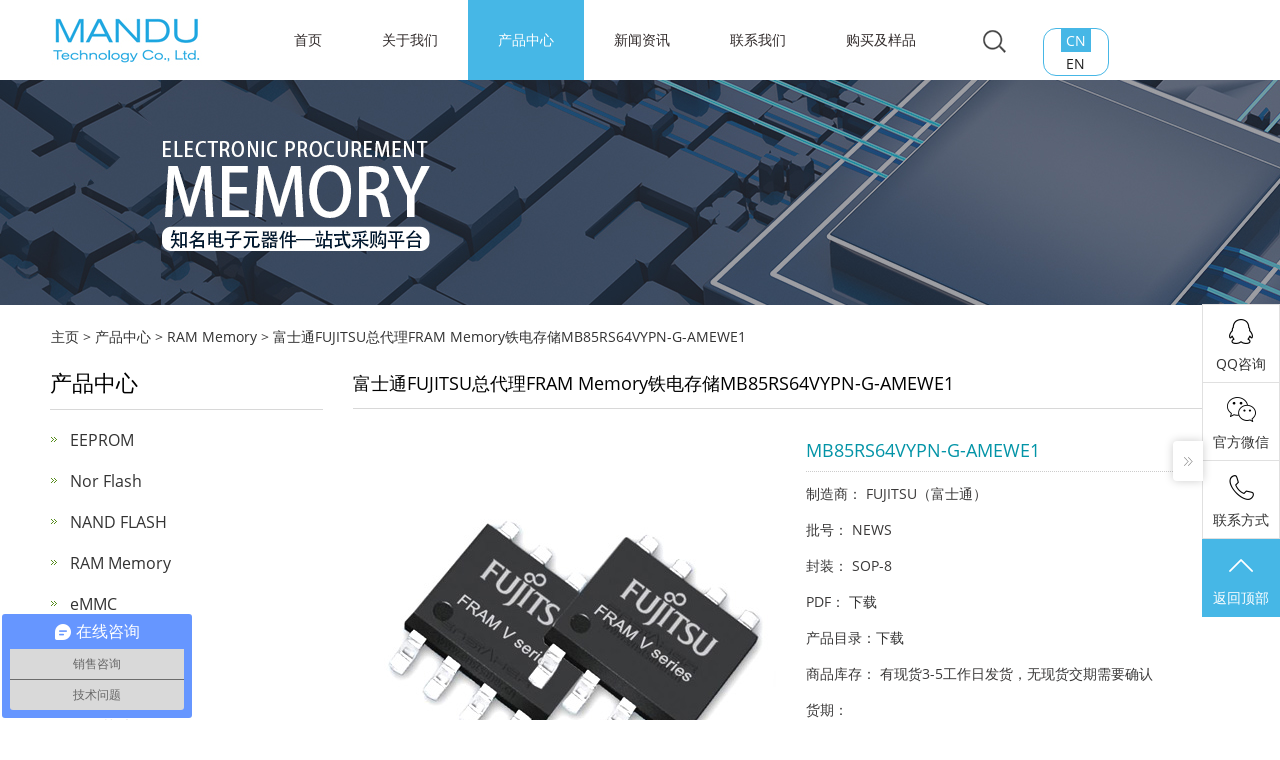

--- FILE ---
content_type: text/html; charset=UTF-8
request_url: https://www.manduic.com/cpzx/1815/MB85RS64VYPN-G-AMEWE1
body_size: 13223
content:
<!DOCTYPE html>

<html lang="en">

<head>

<meta http-equiv="Content-Type" content="text/html; charset=utf-8" />

<meta http-equiv="X-UA-Compatible" content="IE=edge">

<meta name="viewport" content="width=device-width, initial-scale=1,user-scalable=no">

 <title>富士通FUJITSU总代理FRAM Memory铁电存储MB85RS64VYPN-G-AMEWE1</title>
  <meta name="keywords" content="富士通,FUJITSU,FRAM Memory,MB85RS64VYPN,MB85RS64VYPN-G-AMEWE1" />
  <meta name="description" content="​富士通MB85RS64VYPN-G-AMEWE1非易失性FRAM芯片使用工业标准串行外设接口ＳＰＩ及其传输规约进行双向传输，它最大可以达到20ＭＨＺ的操作速度。并且可以像ＲＡＭ一样快速读写，低功耗：工作电源电流1.5毫安、微待机电流，数据在掉电后可以保存１０年，能以总线速度进行写操作，无须延时、无须等待时间。当数据被移入芯片后，下一个总线周期可以立刻开始而无须进行数轮循。富士通铁电存储器使用高速ＳＰＩ接口增强了铁电技术的高速写数据能力。其具有比其它非易失性存储器高得多的读写操作次数，可以承受超过一万亿次的读写操作。" />

<link href="https://www.manduic.com/uploadfile/202109/e285152238025d1.ico" rel="shortcut icon" type="image/x-icon" />

<meta name="applicable-device"content="pc,mobile">

<link href="https://www.manduic.com/static/skin/css/666d82a2dd67485d91cf4c6696511ad0.css" rel="stylesheet">
<link href="https://www.manduic.com/static/skin/css/bootstrap.css" rel="stylesheet">
<link href="https://www.manduic.com/static/skin/css/bxslider.css" rel="stylesheet">
<link href="https://www.manduic.com/static/skin/css/style.css" rel="stylesheet">

<link href="https://www.manduic.com/static/skin/css/foot.css" rel="stylesheet">
<link href="https://www.manduic.com/static/skin/css/pintuer.css" rel="stylesheet">
<script src="https://www.manduic.com/static/skin/js/jquery.min.js"></script>
<script src="https://www.manduic.com/static/skin/js/bxslider.min.js"></script>
<script src="https://www.manduic.com/static/skin/js/common.js"></script>
<script src="https://www.manduic.com/static/skin/js/bootstrap.js"></script>

<style>
 body{
overflow-x:hidden;
}
</style>
</head>

<body>

<html>

<head>
    <style>
        #header_search {
            position: absolute;
            top: 30px;
            right: 234px;
            z-index: 3;
            width: 23px;
            height: 23px;
            cursor: pointer;
        }
        
        #header_search span.hide {
            display: block !important;
            width: 100%;
            height: 100%;
            background-image: url(https://www.manduic.com/static/skin/images/search2.png);
        }
        
        #search {
            position: absolute;
            top: 0px;
            right: 10%;
            z-index: 1;
            opacity: 0;
            padding: 0;
            width: 25%;
            height: 35px;
           background-color: #fff;
    box-shadow: 0 0 4px rgb(0 0 0 / 40%);
            transition: all ease-out 300ms;
        }
        
        #search_key {
            width: 100%;
            height: 40px;
            color: #222;
            border: none;
            border-bottom: 1px solid #ccc;
            background: none;
        }
        
        #search_button {
            position: absolute;
            top: 7px;
            right: 14px;
            display: block;
            width: 23px;
            height: 23px;
            background-image: url(https://www.manduic.com/static/skin/images/search2.png);
            cursor: pointer;
        }
        
        .lang {
            position: absolute;
            top: 35%;
            right: 131px;
            text-align: center;
            width: 66px;
            border-radius: 13px;
            border: 1px solid #46b7e6;
            transition: all 0.6s;
            overflow: hidden;
            box-sizing: border-box;
        }
        
        .lang a {
            text-decoration: none;
            color: #222;
            display: inline-block;
            width: 47.1%;
            height: inherit;
            line-height: 23px;
            text-align: center;
        }
        
        .lang a:first-child {
            color: #fff;
            background-color: #46b7e6;
        }
        
        #nav li .nav_dl {
            position: absolute;
            top: 100%;
            left: 0%;
            display: none;
            padding: 10px 0px 20px 21px;
            width: 100%;
            box-sizing: border-box;
            border-radius: 0px 0px 4px 4px;
            background-color: #fff;
        }
        #nav li .nav_dl .nav_dd h2{
            margin-bottom: 0!important;
        }
        
        #nav .open>.nav_dl {
            display: block;
        }
        .container .content .product_table td:hover:first-child{
            color: #46b7e6;
            cursor: pointer;
        }
        @media screen and (max-width: 769px) {
            .lang {
                top: 13px;
                right: 60px;
            }
            #header_search {
                top: 14px;
                right: 134px;
            }
            #nav li .nav_dl .nav_dd span {
                display: none;
            }
            #nav li .nav_dl .nav_dd h2 {
                font-size: 15px;
                line-height: 16px;
                padding: 5px 15px 5px 0px;
                margin: 0px;
            }
            #nav li .nav_dl {
                margin: 10px 0px;
            }
        }
        
        @media screen and (min-width: 769px) and (max-width: 1000px) {
            .navbar-default .navbar-nav>li>a {
                padding: 30px 10px;
            }
            .lang {
                top: 33%;
                right: -35px;
            }
            #header_search {
                right: 50px;
            }
        }
        
        @media screen and (min-width: 769px) {
            #nav li .nav_dl .nav_dd {
                display: inline-block;
                    margin-right: 45px;
                    width: 16%;
                 vertical-align: top;
            }
            #nav li .nav_dl .nav_dd:nth-child(5n) {
                margin-right: 0px;
            }
            #nav li .nav_dl .nav_dd h2 {
                position: relative;
                padding: 10px 0px 5px 0px;
                color: #222;
                font-size: 16px;
            }
            #nav li .nav_dl .nav_dd span {
                display: block;
                position: relative;
                padding: 4px 0px 4px 20px;
            }
            #nav li .nav_dl .nav_dd a {
                text-decoration: none;
                color: #222;
            }
            #nav li .nav_dl .nav_dd a:hover {
                color: #003f67;
            }
            #nav li .nav_dl .nav_dd span a:before {
                text-decoration: none;
                position: absolute;
                top: 11px;
                left: 2px;
                display: block;
                width: 6px;
                height: 6px;
                content: "";
                border-radius: 50%;
                background-color: #222;
            }
            #nav li p {
                position: absolute;
                top: 100%;
                display: none;
                padding: 5px;
                border-radius: 0px 0px 4px 4px;
                background-color: #fff;
            }
            #nav li p a {
                text-decoration: none;
                display: block;
                padding: 6px 15px 6px 20px;
                color: #222;
                white-space: nowrap;
                word-break: keep-all;
            }
            .dropdown {
                position: static!important;
            }
            .cate_menu li {
                float: left;
                margin-right: 20px;
            }
            #search_button {
                top: 7px;
                right: 14px;
            }
            #search {
                width: 36%;
            }
            .container {
                position: relative;
            }
            .bnav {
                width: 100%;
            }
            .twonav li {
                height: 25px;
                line-height: 25px;
            }
            .threenav {
                display: none !important;
            }
            .sm_nav {
                width: 360px !important;
                margin: 0px !important;
                clear: both;
            }
        }
        
        @media screen and (min-width: 1200px) and (max-width: 1250px) {
            .lang {
                right: 7%;
            }
            #header_search {
                right: 165px;
            }
        }
        
        @media screen and (min-width: 1000px) and (max-width: 1199px) {
            #nav {
                margin-left: 0px!important;
            }
            .lang {
                right: 14px;
            }
            #header_search {
                right: 87px;
            }
        }
        
        #nav li .nav_dl .nav_dd a:hover {
            color: #0089c3;
        }
    </style>
</head>

<body>


    <!-- Fixed navbar -->

    <nav class="navbar navbar-default navbar-fixed-top" role="navigation" style="width: 100%;">

        <div class="container" style="position: relative;">

            <div class="navbar-header">

                <button type="button" class="navbar-toggle collapsed" data-toggle="collapse" data-target="#navbar" aria-expanded="false" aria-controls="navbar"  style="z-index: 9;" > <span class="sr-only">Toggle navigation</span> <span
            class="icon-bar"></span> <span class="icon-bar"></span> <span class="icon-bar"></span> </button>

                <a href="/"><img src="https://www.manduic.com/uploadfile/202107/bd1cdcbc0508a9c.jpg" class="logo" alt="深圳市满度科技有限公司" title="深圳市满度科技有限公司" /></a>

            </div>


            <form action="/index.php">
                <div id="header_search"><span class="hide" ></span></div>
                <div id="search">
                    <input type="hidden" name="c" value="search">
                    <input type="hidden" name="s" value="cpzx">
                   <!--  <input type="text" id="search_key" maxlength="30" name="part_number" onkeyup="CheckSearch2(event,'cn');" placeholder="" autocomplete="off"> -->
 <input type="text" id="search_key" maxlength="30"  name="keyword" value="请输入关键字" onfocus="if(this.value==defaultValue)this.value=''" onblur="if(this.value=='')this.value=defaultValue" placeholder="" autocomplete="off">
       <span id="search_button" alt="搜索" title="搜索"> 
            <input type="submit" value="" class=" ease" style="background-color: transparent;border: 0px;">
          </span>


              <!--       <span id="search_button" onclick="CheckSearch('cn');"> 
            <input type="submit" value="" class=" ease" style="background-color: transparent;border: 0px;">
          </span> -->
                </div>
            </form>


            <script type="text/javascript">
                $(function() {

                    $('#header_search').on('click', function() {
                        if ($(this).find('span').prop('class') == 'hide') {
                            $(this).find('span').prop('class', 'close');
                            $('#search').css({
                                'top': '100px',
                                'opacity': '1',
                                'display': 'block'
                            });
                        } else {
                            $(this).find('span').prop('class', 'hide').text('');
                            $('#search').css({
                                'top': '0px',
                                'opacity': '0',
                                'display': 'none'
                            });


                        }
                    });
                });
            </script>





            <div id="navbar" class="navbar-collapse collapse bnav" style="overflow-x: hidden;">

                <ul class="nav navbar-nav" id="nav" style="margin-left: 3%;">

                    <li>
                        <a href="/" class="nav_out ">
                            <font style="vertical-align: inherit;">
                                <font style="vertical-align: inherit; ">首页</font>
                            </font>
                        </a>
                    </li>
                    
                                        <li class="dropdown">
                        <a href="https://www.manduic.com/guanyuwomen" class="nav_out dropdown  ">关于我们</a>
                                            </li> 
                    

                                          <li class="dropdown">
                        <a href="https://www.manduic.com/cpzx/cpzx" class="nav_out dropdown   cur">产品中心</a>
                        <a href="https://www.manduic.com/cpzx/cpzx" id="app_menudown" class="dropdown-toggle" data-toggle="dropdown" role="button" aria-expanded="false">
                            <span class="glyphicon glyphicon-menu-down btn-xs">
                                <span class="caret" id="caret"></span>
                            </span>
                        </a> 
                       <ul class="dropdown-menu nav_small nav_dl " role="menu"> 
                                                <li class="nav_dd">
                            <h2>
                                <a href="https://www.manduic.com/cpzx/eeprom" class="" style="text-decoration:none;">EEPROM</a>
                            </h2>
                                                        <span>
                                <a href="https://www.manduic.com/cpzx/steeprom"  class="">意法半导体ST</a>
                            </span>
                                                        <span>
                                <a href="https://www.manduic.com/cpzx/juchen"  class="">聚辰Giantec</a>
                            </span>
                                                        <span>
                                <a href="https://www.manduic.com/cpzx/puyaeeprom"  class="">普冉PUYA</a>
                            </span>
                                                        <span>
                                <a href="https://www.manduic.com/cpzx/fdwdz"  class="">复旦微FD</a>
                            </span>
                                                        <span>
                                <a href="https://www.manduic.com/cpzx/microchipeeprom"  class="">微芯Microchip</a>
                            </span>
                                                    </li> 
                                               <li class="nav_dd">
                            <h2>
                                <a href="https://www.manduic.com/cpzx/norflash" class="" style="text-decoration:none;">Nor Flash</a>
                            </h2>
                                                        <span>
                                <a href="https://www.manduic.com/cpzx/winbond"  class="">华邦winbond</a>
                            </span>
                                                        <span>
                                <a href="https://www.manduic.com/cpzx/gigadevice"  class="">兆易创新GD</a>
                            </span>
                                                        <span>
                                <a href="https://www.manduic.com/cpzx/mxic"  class="">旺宏MXIC</a>
                            </span>
                                                        <span>
                                <a href="https://www.manduic.com/cpzx/xmc"  class="">武汉新芯XMC</a>
                            </span>
                                                        <span>
                                <a href="https://www.manduic.com/cpzx/puya"  class="">普冉PUYA</a>
                            </span>
                                                        <span>
                                <a href="https://www.manduic.com/cpzx/boya"  class="">博雅BOYA</a>
                            </span>
                                                        <span>
                                <a href="https://www.manduic.com/cpzx/xtxnorflash"  class="">芯天下XTX</a>
                            </span>
                                                    </li> 
                                               <li class="nav_dd">
                            <h2>
                                <a href="https://www.manduic.com/cpzx/nandflash" class="" style="text-decoration:none;">NAND FLASH</a>
                            </h2>
                                                        <span>
                                <a href="https://www.manduic.com/cpzx/micronflash"  class="">镁光Micron</a>
                            </span>
                                                        <span>
                                <a href="https://www.manduic.com/cpzx/mxicflash"  class="">旺宏MXIC</a>
                            </span>
                                                        <span>
                                <a href="https://www.manduic.com/cpzx/winbondflash"  class="">华邦winbond</a>
                            </span>
                                                        <span>
                                <a href="https://www.manduic.com/cpzx/xtx"  class="">芯天下XTX</a>
                            </span>
                                                    </li> 
                                               <li class="nav_dd">
                            <h2>
                                <a href="https://www.manduic.com/cpzx/ram" class="" style="text-decoration:none;">RAM Memory</a>
                            </h2>
                                                        <span>
                                <a href="https://www.manduic.com/cpzx/issisram"  class="">ISSI</a>
                            </span>
                                                        <span>
                                <a href="https://www.manduic.com/cpzx/cypressfram"  class="">CYPRESS</a>
                            </span>
                                                        <span>
                                <a href="https://www.manduic.com/cpzx/fujitsu"  class="">FUJITSU</a>
                            </span>
                                                        <span>
                                <a href="https://www.manduic.com/cpzx/alliance"  class="">Alliance</a>
                            </span>
                                                        <span>
                                <a href="https://www.manduic.com/cpzx/apmemory"  class="">AP MEMORY</a>
                            </span>
                                                        <span>
                                <a href="https://www.manduic.com/cpzx/cascadeteq"  class="">凯芯Cascadeteq</a>
                            </span>
                                                        <span>
                                <a href="https://www.manduic.com/cpzx/mclogic"  class="">博维MClogic</a>
                            </span>
                                                    </li> 
                                               <li class="nav_dd">
                            <h2>
                                <a href="https://www.manduic.com/cpzx/emmc" class="" style="text-decoration:none;">eMMC</a>
                            </h2>
                                                        <span>
                                <a href="https://www.manduic.com/cpzx/yeestor"  class="">得一微YEESTOR </a>
                            </span>
                                                        <span>
                                <a href="https://www.manduic.com/cpzx/samsung"  class="">三星Samsung</a>
                            </span>
                                                        <span>
                                <a href="https://www.manduic.com/cpzx/longsys"  class="">江波龙Longsys</a>
                            </span>
                                                        <span>
                                <a href="https://www.manduic.com/cpzx/kioxia"  class="">铠侠KIOXIA</a>
                            </span>
                                                        <span>
                                <a href="https://www.manduic.com/cpzx/rayson"  class="">晶存Rayson</a>
                            </span>
                                                        <span>
                                <a href="https://www.manduic.com/cpzx/micron"  class="">镁光Micron</a>
                            </span>
                                                    </li> 
                                               <li class="nav_dd">
                            <h2>
                                <a href="https://www.manduic.com/cpzx/oscillator" class="" style="text-decoration:none;">石英晶振</a>
                            </h2>
                                                        <span>
                                <a href="https://www.manduic.com/cpzx/hosonic"  class="">鸿星Hosonic</a>
                            </span>
                                                        <span>
                                <a href="https://www.manduic.com/cpzx/epson"  class="">爱普生EPSON</a>
                            </span>
                                                        <span>
                                <a href="https://www.manduic.com/cpzx/ndk"  class="">日本电波NDK</a>
                            </span>
                                                        <span>
                                <a href="https://www.manduic.com/cpzx/kds"  class="">大真空KDS</a>
                            </span>
                                                    </li> 
                                               <li class="nav_dd">
                            <h2>
                                <a href="https://www.manduic.com/cpzx/mems0scillator" class="" style="text-decoration:none;">MEMS振荡器</a>
                            </h2>
                                                        <span>
                                <a href="https://www.manduic.com/cpzx/mstm"  class="">麦斯塔</a>
                            </span>
                                                        <span>
                                <a href="https://www.manduic.com/cpzx/sitime"  class="">SiTime</a>
                            </span>
                                                    </li> 
                                               <li class="nav_dd">
                            <h2>
                                <a href="https://www.manduic.com/cpzx/socchip" class="" style="text-decoration:none;">SOC芯片</a>
                            </h2>
                                                        <span>
                                <a href="https://www.manduic.com/cpzx/artery"  class="">雅特力Artery</a>
                            </span>
                                                        <span>
                                <a href="https://www.manduic.com/cpzx/yuntu"  class="">云途YunTu</a>
                            </span>
                                                    </li> 
                                               <li class="nav_dd">
                            <h2>
                                <a href="https://www.manduic.com/cpzx/nalogic" class="" style="text-decoration:none;">模拟IC</a>
                            </h2>
                                                        <span>
                                <a href="https://www.manduic.com/cpzx/dcdc"  class="">DCDC</a>
                            </span>
                                                        <span>
                                <a href="https://www.manduic.com/cpzx/hypwr"  class="">瀚昕微</a>
                            </span>
                                                    </li> 
                                               <li class="nav_dd">
                            <h2>
                                <a href="https://www.manduic.com/cpzx/sensor" class="" style="text-decoration:none;">传感器</a>
                            </h2>
                                                        <span>
                                <a href="https://www.manduic.com/cpzx/conntek"  class="">昆泰芯CONNTEK</a>
                            </span>
                                                        <span>
                                <a href="https://www.manduic.com/cpzx/allegro"  class="">Allegro</a>
                            </span>
                                                        <span>
                                <a href="https://www.manduic.com/cpzx/melexis"  class="">迈来芯Melexis</a>
                            </span>
                                                        <span>
                                <a href="https://www.manduic.com/cpzx/magntek"  class="">麦歌恩Magntek</a>
                            </span>
                                                    </li> 
                                              </ul> </li> 
                       


                                       <li class="dropdown">
                        <a href="https://www.manduic.com/xinwenzixun" class="nav_out dropdown   ">新闻资讯</a>
                                             </li> 
                    

                                       <li class="dropdown">
                        <a href="https://www.manduic.com/lianxiwomen" class="nav_out dropdown   ">联系我们</a>
                                             </li> 
                    
                                       <li class="dropdown">
                        <a href="https://www.manduic.com/feebook" class="nav_out dropdown   ">购买及样品</a>
                                           </li> 
                    



                    <style type="text/css">
                        @media screen and (min-width: 769px) {
                            .dropdown:hover .dropdown-menu {
                                display: block!important;
                            }
                            .dropdown-menu .nav_x {
                                text-align: center;
                            }
                            .nav_dl {
                                width: 1000px!important;
                            }
                        }
                    </style>



                </ul>




            </div>


            <!--/.nav-collapse -->


            <div class="lang">
                <a href="/" class="a1" style="background-color: #46b7e6;">CN</a>
                <a href="http://en.manduic.com" target="_blank" class="a2">EN</a>
            </div>


        </div>







    </nav>


























</body>

</html><div class="page_bg" style="background: url(https://www.manduic.com/uploadfile/202112/c32468aff94fe37.jpg) center top no-repeat;" alt="FUJITSU"  title="FUJITSU"></div>

<div class="container">
<style>
#p_dqwz22 {
    margin-top: 16px;
    float:left;

    height: 26px;
    overflow: hidden;
    text-indent: 33px;
    line-height: 26px;
    margin-left: -32px;
    padding-right: 20px;
    width: 100%;
}
#p_dqwz22 a {
  text-decoration: none;
}

</style>

<div id="p_dqwz22">
     <a href="/">主页</a> &gt;
    <a href="/cpzx/cpzx">产品中心</a> &gt;
     <a href="/cpzx/ram">RAM Memory</a> &gt;
     <a href="/cpzx/1815/MB85RS64VYPN-G-AMEWE1">富士通FUJITSU总代理FRAM Memory铁电存储MB85RS64VYPN-G-AMEWE1</a>
   </div>

  <div class="row">
  <!-- right -->

  <div class="col-xs-12 col-sm-8 col-md-9" style="float:right">
      <div class="list_box" style="    margin: 14px 0px 40px 0px;">
        <h2 class="list_h2">富士通FUJITSU总代理FRAM Memory铁电存储MB85RS64VYPN-G-AMEWE1</h2>

        <!-- showpic -->
        <div class="col-sm-12 col-md-6 showpic_box">
          <div class="bx-wrapper" style="max-width: 100%;">
		  <div class="bx-viewport" style="width: 100%; overflow: hidden; position: relative; height: 403px;">
		  <img class="example-image" src="https://www.manduic.com/uploadfile/202201/c540815e7205262.jpg" alt="MB85RS64VYPN-G-AMEWE1" title="MB85RS64VYPN-G-AMEWE1">
							</div>
							</div>
        </div>




        <!-- product_info -->
        <div class="col-sm-12 col-md-6 proinfo_box">
          <h1 class="product_h1">MB85RS64VYPN-G-AMEWE1</h1>
          <ul class="product_info">
                                    <li> 制造商： FUJITSU（富士通） </li>
                                    <li> 批号： NEWS </li>
                                    <li> 封装： SOP-8 </li>
                                    <li> PDF： <a href="" target="_blank">下载</a> </li>
                                    <li> 产品目录：<a href="" target="_blank">下载</a></li>
									<li> 商品库存： 有现货3-5工作日发货，无现货交期需要确认 </li>
                                    <li> 货期：  </li>
                              <li>
              <!--a href="http://wpa.qq.com/msgrd?v=3&amp;site=深圳满度科技有限公司&amp;menu=yes&amp;uin=1234567890"
                 class="btn btn-info page-btn"> 询问</a -->
                                  <a href="mailto:salse@manduic.com" class="btn btn-info page-btn">询问</a>
            </li>
          </ul>
        </div>
        <div class="product_con">
          <p><p style="line-height: normal;">富士通<strong>MB85RS64VYPN-G-AMEWE1</strong>非易失性FRAM芯片使用工业标准串行外设接口ＳＰＩ及其传输规约进行双向传输，它最大可以达到20ＭＨＺ的操作速度。并且可以像ＲＡＭ一样快速读写，低功耗：工作电源电流1.5毫安、微待机电流，数据在掉电后可以保存１０年，能以总线速度进行写操作，无须延时、无须等待时间。当数据被移入芯片后，下一个总线周期可以立刻开始而无须进行数轮循。富士通铁电存储器使用高速ＳＰＩ接口增强了铁电技术的高速写数据能力。其具有比其它非易失性存储器高得多的读写操作次数，可以承受超过一万亿次的读写操作。</p><p style="line-height: normal;">富士通半导体的FRAM具有非易失性、低功耗、高速烧写、高读写耐久性、随机存取等特点。富士通半导体掌握着FRAM的整个生产程序，保证FRAM产品的高质量和稳定供应。自1999年以来，FRAM产品已经连续供应15年以上，为很多客户提供高可靠的FRAM产品。FRAM因其能够做到实时记录数据、减少功耗、提高数据安全性等优势，正迅速占领智能电表\水表\气表领域、工业控制、工业自动化及医疗电子等市场领域，<a href="http://www.manduic.com" target="_blank" title="FUJITSU一级代理">FUJITSU代理商</a>满度科技为客户提供多样化存储产品方案。</p><p style="line-height: normal;"><strong>---8KX8<strong>&nbsp;FeRAM</strong>--</strong></p><table width="655"><colgroup><col width="303" style="width:151.50pt;"/><col width="94" style="width:47.00pt;"/><col width="83" style="width:41.50pt;" span="2"/><col width="142" style="width:71.00pt;"/><col width="130" style="width:65.00pt;"/></colgroup><tbody><tr style="height:14.00pt;" class="firstRow"><td width="117" style="background-color: rgb(70, 183, 230);">Part Number</td><td width="38" style="background-color: rgb(70, 183, 230);">Density</td><td width="32" style="background-color: rgb(70, 183, 230);">Org.</td><td width="63" style="background-color: rgb(70, 183, 230);">Pkg.</td><td width="49" style="background-color: rgb(70, 183, 230);">Voltage</td><td width="60" style="background-color: rgb(70, 183, 230);">Temp</td></tr><tr style="height:14.00pt;"><td class="et2" style="word-break: break-all;" width="117"><a href="https://www.manduic.com/cpzx/3061/MB85RC64TAPNF-G-BDERE1" target="_blank" title="Fujitsu富士通代理铁电存储器FRAM芯片MB85RC64TAPNF-G-BDERE1">MB85RC64TAPNF-G-BDERE1</a></td><td class="et2" width="38">64Kbit</td><td class="et2" width="32">8Kx8</td><td class="et2" width="63">SOP-8</td><td class="et2" width="49">1.8 to 3.6V</td><td class="et2" width="60">Industrial</td></tr><tr style="height:14.00pt;"><td class="et2" style="background-color: rgb(219, 229, 241); word-break: break-all;" width="117"><a href="https://www.manduic.com/cpzx/3060/MB85RC64VPNF-G-JNERE1" target="_blank" title="Fujitsu代理商FeRAM铁电存储器MB85RC64VPNF-G-JNERE1">MB85RC64VPNF-G-JNERE1</a></td><td class="et2" style="background-color: rgb(219, 229, 241);" width="38">64Kbit</td><td class="et2" style="background-color: rgb(219, 229, 241);" width="32">8Kx8</td><td class="et2" style="background-color: rgb(219, 229, 241);" width="63">SOP-8</td><td class="et2" style="background-color: rgb(219, 229, 241);" width="49">3 to 5.5V</td><td class="et2" style="background-color: rgb(219, 229, 241);" width="60">Industrial</td></tr><tr style="height:14.00pt;"><td class="et2" style="word-break: break-all;" width="117"><a href="https://www.manduic.com/cpzx/1824/MB85RS64" target="_blank" title="富士通一级代理Ram芯片MB85RS64">MB85RS64</a></td><td class="et2" width="38">64Kbit</td><td class="et2" width="32">8Kx8</td><td class="et2" width="63">SOP-8</td><td class="et2" width="49">2.7 to 3.6V</td><td class="et2" width="60">Industrial</td></tr><tr style="height:14.00pt;"><td class="et2" style="background-color: rgb(219, 229, 241); word-break: break-all;" width="117"><p><a href="https://www.manduic.com/cpzx/1825/MB85RS64PNF-G-JNE1" target="_blank" title="富士通总代理铁电存储器MB85RS64PNF-G-JNE1">MB85RS64PNF-G-JNE1</a></p></td><td class="et2" style="background-color: rgb(219, 229, 241);" width="38">64Kbit</td><td class="et2" style="background-color: rgb(219, 229, 241);" width="32">8Kx8</td><td class="et2" style="background-color: rgb(219, 229, 241);" width="63">SOP-8</td><td class="et2" style="background-color: rgb(219, 229, 241);" width="49">2.7 to 3.6V</td><td class="et2" style="background-color: rgb(219, 229, 241);" width="60">Industrial</td></tr><tr style="height:14.00pt;"><td class="et2" style="word-break: break-all;" width="117"><a href="https://www.manduic.com/cpzx/1826/MB85RS64PNF-G-JNERE1" target="_blank" title="富士通代理商铁电存储器FRAMMB85RS64PNF-G-JNERE1">MB85RS64PNF-G-JNERE1</a></td><td class="et2" width="38">64Kbit</td><td class="et2" width="32">8Kx8</td><td class="et2" width="63">SOP-8</td><td class="et2" width="49">2.7 to 3.6V</td><td class="et2" width="60">Industrial</td></tr><tr style="height:14.00pt;"><td class="et2" style="background-color: rgb(219, 229, 241); word-break: break-all;" width="117"><a href="https://www.manduic.com/cpzx/1820/MB85RS64T" target="_blank" title="FUJITSU总代理FRAM铁电MB85RS64T">MB85RS64T</a></td><td class="et2" style="background-color: rgb(219, 229, 241);" width="38">64Kbit</td><td class="et2" style="background-color: rgb(219, 229, 241);" width="32">8Kx8</td><td class="et2" style="background-color: rgb(219, 229, 241);" width="63">SOP-8</td><td class="et2" style="background-color: rgb(219, 229, 241);" width="49">1.8 to 3.6V</td><td class="et2" style="background-color: rgb(219, 229, 241);" width="60">Industrial</td></tr><tr style="height:14.00pt;"><td class="et2" style="word-break: break-all;" width="117"><a href="https://www.manduic.com/cpzx/1821/MB85RS64TPNF-G-JNE2" target="_blank" title="FUJITSU代理商非易失性FRAM芯片MB85RS64TPNF-G-JNE2">MB85RS64TPNF-G-JNE2</a></td><td class="et2" width="38">64Kbit</td><td class="et2" width="32">8Kx8</td><td class="et2" width="63">SOP-8</td><td class="et2" width="49">1.8 to 3.6V</td><td class="et2" width="60">Industrial</td></tr><tr style="height:14.00pt;"><td class="et2" style="background-color: rgb(219, 229, 241); word-break: break-all;" width="117"><a href="https://www.manduic.com/cpzx/1822/MB85RS64TPNF-G-JNERE2" target="_blank" title="富士通铁电随机存储器MB85RS64TPNF-G-JNERE2">MB85RS64TPNF-G-JNERE2</a></td><td class="et2" style="background-color: rgb(219, 229, 241);" width="38">64Kbit</td><td class="et2" style="background-color: rgb(219, 229, 241);" width="32">8Kx8</td><td class="et2" style="background-color: rgb(219, 229, 241);" width="63">SOP-8</td><td class="et2" style="background-color: rgb(219, 229, 241);" width="49">1.8 to 3.6V</td><td class="et2" style="background-color: rgb(219, 229, 241);" width="60">Industrial</td></tr><tr style="height:14.00pt;"><td class="et2" style="word-break: break-all;" width="117"><a href="https://www.manduic.com/cpzx/1823/MB85RS64TPN-G-AMEWE1" target="_blank" title="富士通代理磁性随机存取存储器MB85RS64TPN-G-AMEWE1">MB85RS64TPN-G-AMEWE1</a></td><td class="et2" width="38">64Kbit</td><td class="et2" width="32">8Kx8</td><td class="et2" width="63">SOP-8</td><td class="et2" width="49">1.8 to 3.6V</td><td class="et2" width="60">Industrial</td></tr><tr style="height:14.00pt;"><td class="et2" style="background-color: rgb(219, 229, 241); word-break: break-all;" width="117"><a href="https://www.manduic.com/cpzx/1816/MB85RS64TU" target="_blank" title="富士通代理商铁电fram芯片MB85RS64TU">MB85RS64TU</a></td><td class="et2" style="background-color: rgb(219, 229, 241);" width="38">64Kbit</td><td class="et2" style="background-color: rgb(219, 229, 241);" width="32">8Kx8</td><td class="et2" style="background-color: rgb(219, 229, 241);" width="63">SOP-8</td><td class="et2" style="background-color: rgb(219, 229, 241);" width="49">1.8 to 3.6V</td><td class="et2" style="background-color: rgb(219, 229, 241);" width="60">Industrial</td></tr><tr style="height:14.00pt;"><td class="et2" style="word-break: break-all;" width="117"><a href="https://www.manduic.com/cpzx/1817/MB85RS64TUPNF-G-JNE2" target="_blank" title="FUJITSUFRAM铁电存储器MB85RS64TUPNF-G-JNE2">MB85RS64TUPNF-G-JNE2</a></td><td class="et2" width="38">64Kbit</td><td class="et2" width="32">8Kx8</td><td class="et2" width="63">SOP-8</td><td class="et2" width="49">1.8 to 3.6V</td><td class="et2" width="60">Industrial</td></tr><tr style="height:14.00pt;"><td class="et2" style="background-color: rgb(219, 229, 241); word-break: break-all;" width="117"><a href="https://www.manduic.com/cpzx/1818/MB85RS64TUPNF-G-JNERE2" target="_blank" title="FUJITSU代理fram存储器MB85RS64TUPNF-G-JNERE2">MB85RS64TUPNF-G-JNERE2</a></td><td class="et2" style="background-color: rgb(219, 229, 241);" width="38">64Kbit</td><td class="et2" style="background-color: rgb(219, 229, 241);" width="32">8Kx8</td><td class="et2" style="background-color: rgb(219, 229, 241);" width="63">SOP-8</td><td class="et2" style="background-color: rgb(219, 229, 241);" width="49">1.8 to 3.6V</td><td class="et2" style="background-color: rgb(219, 229, 241);" width="60">Industrial</td></tr><tr style="height:14.00pt;"><td class="et2" style="word-break: break-all;" width="117"><a href="https://www.manduic.com/cpzx/1819/MB85RS64TUPN-G-AMEWE1" target="_blank" title="FUJITSU一级代理非易失性铁电存储器MB85RS64TUPN-G-AMEWE1">MB85RS64TUPN-G-AMEWE1</a></td><td class="et2" width="38">64Kbit</td><td class="et2" width="32">8Kx8</td><td class="et2" width="63">SOP-8</td><td class="et2" width="49">1.8 to 3.6V</td><td class="et2" width="60">Industrial</td></tr><tr style="height:14.00pt;"><td class="et2" style="background-color: rgb(219, 229, 241); word-break: break-all;" width="117"><a href="https://www.manduic.com/cpzx/3058/MB85RS64VPNF-G-JNERE1" target="_blank" title="富士通代理FRAM存储器MB85RS64VPNF-G-JNERE1">MB85RS64VPNF-G-JNERE1</a></td><td class="et2" style="background-color: rgb(219, 229, 241);" width="38">64Kbit</td><td class="et2" style="background-color: rgb(219, 229, 241);" width="32">8Kx8</td><td class="et2" style="background-color: rgb(219, 229, 241);" width="63">SOP-8</td><td class="et2" style="background-color: rgb(219, 229, 241);" width="49">3 to 5.5V</td><td class="et2" style="background-color: rgb(219, 229, 241);" width="60">Industrial</td></tr><tr style="height:14.00pt;"><td class="et2" style="word-break: break-all;" width="117"><a href="https://www.manduic.com/cpzx/1810/MB85RS64VY" target="_blank" title="FUJITSU总代理FRAM芯片MB85RS64VY">MB85RS64VY</a></td><td class="et2" width="38">64Kbit</td><td class="et2" width="32">8Kx8</td><td class="et2" width="63">SOP-8</td><td class="et2" width="49">2.7 to 5.5V</td><td class="et2" width="60">AEC-Q100</td></tr><tr style="height:14.00pt;"><td class="et2" style="background-color: rgb(219, 229, 241); word-break: break-all;" width="117"><a href="https://www.manduic.com/cpzx/1811/MB85RS64VYPNF-G-AWE2" target="_blank" title="FUJITSU代理商SPIFRAM芯片MB85RS64VYPNF-G-AWE2">MB85RS64VYPNF-G-AWE2</a></td><td class="et2" style="background-color: rgb(219, 229, 241);" width="38">64Kbit</td><td class="et2" style="background-color: rgb(219, 229, 241);" width="32">8Kx8</td><td class="et2" style="background-color: rgb(219, 229, 241);" width="63">SOP-8</td><td class="et2" style="background-color: rgb(219, 229, 241);" width="49">2.7 to 5.5V</td><td class="et2" style="background-color: rgb(219, 229, 241);" width="60">AEC-Q100</td></tr><tr style="height:14.00pt;"><td class="et2" style="word-break: break-all;" width="117"><a href="https://www.manduic.com/cpzx/1813/MB85RS64VYPNF-G-AWERE2" target="_blank" title="富士通代理串行fram芯片MB85RS64VYPNF-G-AWERE2">MB85RS64VYPNF-G-AWERE2</a></td><td class="et2" width="38">64Kbit</td><td class="et2" width="32">8Kx8</td><td class="et2" width="63">SOP-8</td><td class="et2" width="49">2.7 to 5.5V</td><td class="et2" width="60">AEC-Q100</td></tr><tr style="height:14.00pt;"><td class="et2" style="background-color: rgb(219, 229, 241); word-break: break-all;" width="117"><a href="https://www.manduic.com/cpzx/1812/MB85RS64VYPNF-G-BCE1" target="_self" title="富士通串口fram芯片MB85RS64VYPNF-G-BCE1">MB85RS64VYPNF-G-BCE1</a></td><td class="et2" style="background-color: rgb(219, 229, 241);" width="38">64Kbit</td><td class="et2" style="background-color: rgb(219, 229, 241);" width="32">8Kx8</td><td class="et2" style="background-color: rgb(219, 229, 241);" width="63">SOP-8</td><td class="et2" style="background-color: rgb(219, 229, 241);" width="49">2.7 to 5.5V</td><td class="et2" style="background-color: rgb(219, 229, 241);" width="60">AEC-Q100</td></tr><tr style="height:14.00pt;"><td class="et2" style="word-break: break-all;" width="117"><a href="https://www.manduic.com/cpzx/1814/MB85RS64VYPNF-G-BCERE1" target="_blank" title="富士通一级代理I2Cfram芯片MB85RS64VYPNF-G-BCERE1">MB85RS64VYPNF-G-BCERE1</a></td><td class="et2" width="38">64Kbit</td><td class="et2" width="32">8Kx8</td><td class="et2" width="63">SOP-8</td><td class="et2" width="49">2.7 to 5.5V</td><td class="et2" width="60">AEC-Q100</td></tr><tr style="height:14.00pt;"><td class="et2" style="background-color: rgb(219, 229, 241); word-break: break-all;" width="117"><a href="https://www.manduic.com/cpzx/1815/MB85RS64VYPN-G-AMEWE1" target="_blank" title="富士通总代理铁电存储MB85RS64VYPN-G-AMEWE1">MB85RS64VYPN-G-AMEWE1</a></td><td class="et2" width="38" style="background-color: rgb(219, 229, 241);">64Kbit</td><td class="et2" style="background-color: rgb(219, 229, 241);" width="32">8Kx8</td><td class="et2" width="63" style="background-color: rgb(219, 229, 241);">SOP-8</td><td class="et2" width="49" style="background-color: rgb(219, 229, 241);">2.7 to 5.5V</td><td class="et2" width="60" style="background-color: rgb(219, 229, 241);">AEC-Q100</td></tr></tbody></table><p><br/></p></p>        </div>
        <div class="point">
		<span class="to_prev col-xs-12 col-sm-6 col-md-6">
      上一个：<a href="/cpzx/1814/MB85RS64VYPNF-G-BCERE1">MB85RS64VYPNF-G-BCERE1</a> </span>
		<span class="to_next col-xs-12 col-sm-6 col-md-6">
      下一个：<a href="/cpzx/1816/MB85RS64TU">MB85RS64TU</a></span></div>
      </div>

    </div>
<style type="text/css">
  .to_prev,.to_prev a,.to_next,.to_next a{
    color: #555!important;
  }
    .to_prev:hover,.to_prev a:hover,.to_next:hover,.to_next a:hover{
    color: #46b7e6!important;
  }
</style>



<head>  
<style>

        .sidenav {
            width: 210px;
        }
		.sidenav div{
		    margin-bottom:1px;
		}
		.sidenav div a{
            text-decoration: none;
		}
		
        .sidenav h2 {
            margin:0;
            font-size: 16px; 
            font-weight: normal;
            padding: 0px 20px;
            height: 40px;
            line-height: 40px;
			text-align:left;
            cursor: pointer;
        }
        .sidenav ul {
		    padding:2px;
			display:none;
        }
		.sidenav li{
            overflow: hidden;
            line-height: 30px;
			transition:all .5s;
        }
		.sidenav li a{
            
            color:#333;
            font-size: 14px;
            text-align: left;
            display: block;
            padding: 0px 20px;
        }
        .sidenav ul.active {
            display:block;
        }
.ziji:hover{
    color: #46b7e6;
}

    </style>

</head>
<body>

  <!-- left -->

    <div class="col-xs-12 col-sm-4 col-md-3">

      <div class="left_nav" id="categories">

        <h2 class="left_h2"> 产品中心</h2>

        <ul class="left_nav_ul" id="firstpane">	


  

<div class="sidenav">
            <div><h2 style="background: url(https://www.manduic.com/static/skin/images/li.png) no-repeat left 15px;" alt="EEPROM" title="EEPROM"><a href="https://www.manduic.com/cpzx/eeprom">EEPROM</a></h2>
                    <ul>
                    <li class="left_news"><a href="https://www.manduic.com/cpzx/steeprom" class="ziji">意法半导体ST</a>
            </li>
                        <li class="left_news"><a href="https://www.manduic.com/cpzx/juchen" class="ziji">聚辰Giantec</a>
            </li>
                        <li class="left_news"><a href="https://www.manduic.com/cpzx/puyaeeprom" class="ziji">普冉PUYA</a>
            </li>
                        <li class="left_news"><a href="https://www.manduic.com/cpzx/fdwdz" class="ziji">复旦微FD</a>
            </li>
                        <li class="left_news"><a href="https://www.manduic.com/cpzx/microchipeeprom" class="ziji">微芯Microchip</a>
            </li>
                    </ul>
                 </div>
            <div><h2 style="background: url(https://www.manduic.com/static/skin/images/li.png) no-repeat left 15px;" alt="Nor Flash" title="Nor Flash"><a href="https://www.manduic.com/cpzx/norflash">Nor Flash</a></h2>
                    <ul>
                    <li class="left_news"><a href="https://www.manduic.com/cpzx/winbond" class="ziji">华邦winbond</a>
            </li>
                        <li class="left_news"><a href="https://www.manduic.com/cpzx/gigadevice" class="ziji">兆易创新GD</a>
            </li>
                        <li class="left_news"><a href="https://www.manduic.com/cpzx/mxic" class="ziji">旺宏MXIC</a>
            </li>
                        <li class="left_news"><a href="https://www.manduic.com/cpzx/xmc" class="ziji">武汉新芯XMC</a>
            </li>
                        <li class="left_news"><a href="https://www.manduic.com/cpzx/puya" class="ziji">普冉PUYA</a>
            </li>
                        <li class="left_news"><a href="https://www.manduic.com/cpzx/boya" class="ziji">博雅BOYA</a>
            </li>
                        <li class="left_news"><a href="https://www.manduic.com/cpzx/xtxnorflash" class="ziji">芯天下XTX</a>
            </li>
                    </ul>
                 </div>
            <div><h2 style="background: url(https://www.manduic.com/static/skin/images/li.png) no-repeat left 15px;" alt="NAND FLASH" title="NAND FLASH"><a href="https://www.manduic.com/cpzx/nandflash">NAND FLASH</a></h2>
                    <ul>
                    <li class="left_news"><a href="https://www.manduic.com/cpzx/micronflash" class="ziji">镁光Micron</a>
            </li>
                        <li class="left_news"><a href="https://www.manduic.com/cpzx/mxicflash" class="ziji">旺宏MXIC</a>
            </li>
                        <li class="left_news"><a href="https://www.manduic.com/cpzx/winbondflash" class="ziji">华邦winbond</a>
            </li>
                        <li class="left_news"><a href="https://www.manduic.com/cpzx/xtx" class="ziji">芯天下XTX</a>
            </li>
                    </ul>
                 </div>
            <div><h2 style="background: url(https://www.manduic.com/static/skin/images/li.png) no-repeat left 15px;" alt="RAM Memory" title="RAM Memory"><a href="https://www.manduic.com/cpzx/ram">RAM Memory</a></h2>
                    <ul>
                    <li class="left_news"><a href="https://www.manduic.com/cpzx/issisram" class="ziji">ISSI</a>
            </li>
                        <li class="left_news"><a href="https://www.manduic.com/cpzx/cypressfram" class="ziji">CYPRESS</a>
            </li>
                        <li class="left_news"><a href="https://www.manduic.com/cpzx/fujitsu" class="ziji">FUJITSU</a>
            </li>
                        <li class="left_news"><a href="https://www.manduic.com/cpzx/alliance" class="ziji">Alliance</a>
            </li>
                        <li class="left_news"><a href="https://www.manduic.com/cpzx/apmemory" class="ziji">AP MEMORY</a>
            </li>
                        <li class="left_news"><a href="https://www.manduic.com/cpzx/cascadeteq" class="ziji">凯芯Cascadeteq</a>
            </li>
                        <li class="left_news"><a href="https://www.manduic.com/cpzx/mclogic" class="ziji">博维MClogic</a>
            </li>
                    </ul>
                 </div>
            <div><h2 style="background: url(https://www.manduic.com/static/skin/images/li.png) no-repeat left 15px;" alt="eMMC" title="eMMC"><a href="https://www.manduic.com/cpzx/emmc">eMMC</a></h2>
                    <ul>
                    <li class="left_news"><a href="https://www.manduic.com/cpzx/yeestor" class="ziji">得一微YEESTOR </a>
            </li>
                        <li class="left_news"><a href="https://www.manduic.com/cpzx/samsung" class="ziji">三星Samsung</a>
            </li>
                        <li class="left_news"><a href="https://www.manduic.com/cpzx/longsys" class="ziji">江波龙Longsys</a>
            </li>
                        <li class="left_news"><a href="https://www.manduic.com/cpzx/kioxia" class="ziji">铠侠KIOXIA</a>
            </li>
                        <li class="left_news"><a href="https://www.manduic.com/cpzx/rayson" class="ziji">晶存Rayson</a>
            </li>
                        <li class="left_news"><a href="https://www.manduic.com/cpzx/micron" class="ziji">镁光Micron</a>
            </li>
                    </ul>
                 </div>
            <div><h2 style="background: url(https://www.manduic.com/static/skin/images/li.png) no-repeat left 15px;" alt="石英晶振" title="石英晶振"><a href="https://www.manduic.com/cpzx/oscillator">石英晶振</a></h2>
                    <ul>
                    <li class="left_news"><a href="https://www.manduic.com/cpzx/hosonic" class="ziji">鸿星Hosonic</a>
            </li>
                        <li class="left_news"><a href="https://www.manduic.com/cpzx/epson" class="ziji">爱普生EPSON</a>
            </li>
                        <li class="left_news"><a href="https://www.manduic.com/cpzx/ndk" class="ziji">日本电波NDK</a>
            </li>
                        <li class="left_news"><a href="https://www.manduic.com/cpzx/kds" class="ziji">大真空KDS</a>
            </li>
                    </ul>
                 </div>
            <div><h2 style="background: url(https://www.manduic.com/static/skin/images/li.png) no-repeat left 15px;" alt="MEMS振荡器" title="MEMS振荡器"><a href="https://www.manduic.com/cpzx/mems0scillator">MEMS振荡器</a></h2>
                    <ul>
                    <li class="left_news"><a href="https://www.manduic.com/cpzx/mstm" class="ziji">麦斯塔</a>
            </li>
                        <li class="left_news"><a href="https://www.manduic.com/cpzx/sitime" class="ziji">SiTime</a>
            </li>
                    </ul>
                 </div>
            <div><h2 style="background: url(https://www.manduic.com/static/skin/images/li.png) no-repeat left 15px;" alt="SOC芯片" title="SOC芯片"><a href="https://www.manduic.com/cpzx/socchip">SOC芯片</a></h2>
                    <ul>
                    <li class="left_news"><a href="https://www.manduic.com/cpzx/artery" class="ziji">雅特力Artery</a>
            </li>
                        <li class="left_news"><a href="https://www.manduic.com/cpzx/yuntu" class="ziji">云途YunTu</a>
            </li>
                    </ul>
                 </div>
            <div><h2 style="background: url(https://www.manduic.com/static/skin/images/li.png) no-repeat left 15px;" alt="模拟IC" title="模拟IC"><a href="https://www.manduic.com/cpzx/nalogic">模拟IC</a></h2>
                    <ul>
                    <li class="left_news"><a href="https://www.manduic.com/cpzx/dcdc" class="ziji">DCDC</a>
            </li>
                        <li class="left_news"><a href="https://www.manduic.com/cpzx/hypwr" class="ziji">瀚昕微</a>
            </li>
                    </ul>
                 </div>
            <div><h2 style="background: url(https://www.manduic.com/static/skin/images/li.png) no-repeat left 15px;" alt="传感器" title="传感器"><a href="https://www.manduic.com/cpzx/sensor">传感器</a></h2>
                    <ul>
                    <li class="left_news"><a href="https://www.manduic.com/cpzx/conntek" class="ziji">昆泰芯CONNTEK</a>
            </li>
                        <li class="left_news"><a href="https://www.manduic.com/cpzx/allegro" class="ziji">Allegro</a>
            </li>
                        <li class="left_news"><a href="https://www.manduic.com/cpzx/melexis" class="ziji">迈来芯Melexis</a>
            </li>
                        <li class="left_news"><a href="https://www.manduic.com/cpzx/magntek" class="ziji">麦歌恩Magntek</a>
            </li>
                    </ul>
                 </div>
            
    </div>






               </ul>
      </div>
            <div class="left_news">
        <h2 class="left_h2">新闻资讯</h2>
        <ul class="left_news">

                    <li><a href="https://www.manduic.com/show-416.html" title="深入解读雅特力AT32F455RCT7：192MHz Cortex-M4F的工业级实现">深入解读雅特力AT32F455RCT7：192MHz Cortex-M4F的工业级实现</a></li>

                    <li><a href="https://www.manduic.com/show-415.html" title="国产 NOR Flash芯片 PY25Q128HA-SUH如何满足电网边缘终端的需求">国产 NOR Flash芯片 PY25Q128HA-SUH如何满足电网边缘终端的需求</a></li>

                    <li><a href="https://www.manduic.com/show-414.html" title="昆泰芯3D霍尔传感器KTH5701AQ3DNE 高精度低功耗智能磁传感解决方案">昆泰芯3D霍尔传感器KTH5701AQ3DNE 高精度低功耗智能磁传感解决方案</a></li>

                    <li><a href="https://www.manduic.com/show-413.html" title="复旦微FM24C32D-TS-T-G提升ETC设备环境适应性">复旦微FM24C32D-TS-T-G提升ETC设备环境适应性</a></li>

                    <li><a href="https://www.manduic.com/show-412.html" title="无缝替换 LT8609，AWK6809 宽压低功耗同步降压稳压器">无缝替换 LT8609，AWK6809 宽压低功耗同步降压稳压器</a></li>
                  </ul>

      </div>




        <div class="index_contact">

        <h2 class="left_h2">联系我们</h2>

        <p style="padding-top:10px;">电话: +86-150-1290-5940</p>

        <p>手机: +86-150-1290-5940</p>

        <p>邮箱: sales@manduic.com</p>

        <p>地址: 深圳市光明区凤凰街道朝凤路得润大厦618室</p>

      </div>

    </div>
 
    <script>
        $(function(){
            $('.sidenav h2').on('click', function(){
                $(this).next('ul').toggleClass('active')
            })
        })
    </script>
</body>
</html>	

  </div>

</div>


<html lang="en">

<head>





<style>
.side{

position:fixed;
width:78px;
right:0;
top:70%;
margin-top:-200px;
z-index:100;
border:1px solid #e0e0e0;
background:#fff;
border-bottom:0
}

.side ul li{
width:78px;
height:78px;
float:left;
position:relative;
right:21px;
border-bottom:1px solid #e0e0e0;
color:#333;
font-size:14px;
line-height:38px;
text-align:center;
transition:all .3s;
cursor:pointer
}

.side ul li.sidetop {
right:23px;
border-bottom:0px;
}



.side ul li:hover{
background:#46b7e6;color:#fff}

.side ul li:hover a{
color:#fff}

.side ul li i{
height:25px;
margin-bottom:1px;
display:block;
overflow:hidden;
background-repeat:no-repeat;
background-position:center center;
background-size:auto 25px;
margin-top:14px;
transition:all .3s}

.side ul li i.bgs1{
background-image:url(https://www.manduic.com/static/skin/images/right_pic5.png)}

.side ul li i.bgs2{
background-image:url(https://www.manduic.com/static/skin/images/right_pic7.png)}

.side ul li i.bgs3{
background-image:url(https://www.manduic.com/static/skin/images/right_pic2.png)}

.side ul li i.bgs4{
background-image:url(https://www.manduic.com/static/skin/images/right_pic1.png)}

.side ul li i.bgs6{
background-image:url(https://www.manduic.com/static/skin/images/right_pic6_on.png)}

.side ul li:hover i.bgs1{
background-image:url(https://www.manduic.com/static/skin/images/right_pic5_on.png)}

.side ul li:hover i.bgs2{
background-image:url(https://www.manduic.com/static/skin/images/right_pic7_on.png)}

.side ul li:hover i.bgs3{
background-image:url(https://www.manduic.com/static/skin/images/right_pic2_on.png)}

.side ul li:hover i.bgs4{
background-image:url(https://www.manduic.com/static/skin/images/right_pic1_on.png)}


.side ul li .sidebox{
position:absolute;
width:78px;height:78px;
top:0;
right:0;
transition:all .3s;overflow:hidden}

.side ul li.sidetop{

background:#46b7e6;
color:#fff}

.side ul li.sidetop:hover{
opacity:.8;
filter:Alpha(opacity=80)}

.side ul li.sideewm .ewBox.son{
width:238px;
display:none;
color:#363636;
text-align:center;
padding-top:235px;
position:absolute;
left:-240px;
top:0;
background-image:url(https://www.manduic.com/uploadfile/202112/a86ac3c42dafc78.jpg);
background-repeat:no-repeat;
background-position:center center;
border:1px solid #e0e0e0}

.side ul li.sideetel .son{
width:240px;
height:180px;
display:none;
color:#fff;
text-align:left;
position:absolute;
left:-240px;
top: -86px;
background:#46b7e6}

.side ul li.sideetel .telBox dd{
display:block;
height:93.5px;
overflow:hidden;
padding-left:72px;
line-height:24px;
font-size:18px}

.side ul li.sideetel .telBox dd span{
display:block;
line-height:28px;
height:23px;
overflow:hidden;
margin-top:24px;
font-size:17px}

.side ul li.sideetel .telBox dd.bgs1{
background:url(https://www.manduic.com/static/skin/images/right_pic9.png) 20px center no-repeat;
background-color:#46b7e6}

.side ul li.sideetel .telBox dd.bgs2{
background:url(https://www.manduic.com/static/skin/images/youxiang.png) 20px center no-repeat;
 background-size:40px 45px; }

.side ul li:hover .son{
display:block!important;
animation:fadein 1s}


#float_os_btn {
    position: absolute;
    top: 50%;
    right: 76px;
    z-index: 1;
    display: block;
    margin-top: -20px;
    width: 30px;
    height: 40px;
    border-radius: 4px 0px 0px 4px;
    background-color: #fff;
    background-repeat: no-repeat;
    background-position: center center;
    box-shadow: 0px 0px 10px rgb(0 0 0 / 20%);
    cursor: pointer;
}

#float_os span.show:after {
    background-position: right top;
}
#float_os span.hid:after {

    background-position: left top;
}
#float_os_btn:after {
    position: absolute;
    top: 50%;
    left: 50%;
    display: block;
    margin: -4px 0px 0px -4px;
    width: 9px;
    height: 9px;
    content: "";
    background: url(https://www.manduic.com/static/skin/images/float_os_arrow.png) no-repeat;
}
 
 
/*#float_os span.show:hover:after {background-position:right bottom;}
 
#float_os span.hid:hover:after {background-position:left bottom;}*/


@media(max-width:760px) {

.side {
display:none;

}
}










footer {
padding:0px;
margin-bottom:0px;
}
.layout {
    overflow: hidden;
    width: 100%;
}
.line {
    margin: 0;
    padding: 0;
}
footer .table-responsive {
    padding: 45px 0 20px;
}
.fnav.fnav-sitemap {
    list-style: none;
    display: table;
    width: 100%;
    margin-bottom: 15px;
}
footer .table-responsive .fnav .contact_li {
    margin: 0;
    padding: 0;
    width: 369px;
}
footer .table-responsive .fnav a {
    margin-bottom: 20px;
	text-decoration:none;
    border-bottom: 1px solid #fff;
    color: white;
    font-size: 18px;
    width: 150px;
    padding-bottom: 10px;
}
footer .table-responsive .fnav ul a {
    color: #fff;
	  text-decoration:none;
    font-size: 14px;
    margin-bottom: 15px;
    padding: 0px;
    font-weight: normal;
    border: none;
}
.fnav-sitemap li {
    font-weight: bold;
    display: table-cell;
    text-align: left;
}
.fnav li {
    position: relative;
}
.fnav ul {
    display: block;
    list-style: none;
    padding: 0;
}
.fnav-sitemap ul li {
    display: block;
    float: none;
    font-weight: normal;
    line-height: 25px;
}
.fnav-sitemap li {
    font-weight: bold;
    display: table-cell;
    text-align: left;
}

@media screen and (max-width: 768px) {
.izl-rmenu,
.izl-rmenua {
display:none;
}
.db{display: none;}

}

.dropup .dropdown-menu, .navbar-fixed-bottom .dropdown .dropdown-menu {
    top: auto;
    bottom: 100%;
    margin-bottom: 2px;
}




.fna li{
float:left;

}

.foot-bot a:hover{
  color: black!important;
      color: #ccc!important;
    text-decoration: none;
}

footer .foot-bot .footbr .a1 {

	background: rgba(0, 0, 0, 0) url("https://www.manduic.com/uploadfile/202107/1f53323d2e0b242.png") no-repeat scroll center center;

}

footer .foot-bot .footbr .a2 {

	background: rgba(0, 0, 0, 0) url("https://www.manduic.com/uploadfile/202403/2393394cba8d7f3.png") no-repeat scroll center center;

}

footer .foot-bot .footbr .a3 {

	background: rgba(0, 0, 0, 0) url("https://www.manduic.com/uploadfile/202403/a2f32396e8a8ec2.png") no-repeat scroll center center;

}

footer .foot-bot .footbr .a4 {

	background: rgba(0, 0, 0, 0) url("https://www.manduic.com/uploadfile/202109/eba42651a209c27.png") no-repeat scroll center center;

}

.wjian img  {
    width: 20px;
    aspect-ratio: auto 20 / 27;
    height: 27px;
}

.miaoshu h1{
  text-transform: inherit!important;
  font-size: 18px!important;
  padding: 20px 0 15px 0px!important;
}

</style>
<script src="https://www.manduic.com/static/skin/js/jquery-1.11.0.js"></script>
</head>

<body style="width: 100vw;overflow-x: hidden">
<!--客服代码部分begin-->

<div class="side"   id="float_os">

	<ul>
<span id="float_os_btn" class="show" onclick="FloatOS(this);">
 
</span>
		<li id="qqonline">
      <a href="http://wpa.qq.com/msgrd?v=3&uin=3286266504&site=qq&menu=yes" target="_blank">
      <i class="bgs1" alt="QQ咨询" title="QQ咨询"></i>QQ咨询
      </a>
    </li>


		<li class="sideewm"><i class="bgs3" alt="官方微信" title="官方微信"></i>官方微信

			<div class="ewBox son" alt="官方微信" title="官方微信"></div>

		</li>

		<li class="sideetel"><i class="bgs4" alt="联系方式" title="联系方式"></i>联系方式

			<div class="telBox son">

				<dd class="bgs1" alt="联系电话" title="联系电话"><span>+86-150-1290-5940</span></dd>

				<dd class="bgs2" alt="联系邮箱" title="联系邮箱"><span>sales@manduic.com</span></dd>

			</div>

		</li>



		<li style="margin-left:2px;"class="sidetop" onClick="goTop()"><i class="bgs6" alt="返回顶部" title="返回顶部"></i>返回顶部</li>

	</ul>

</div>




<script>

	function goTop() {

		$('html,body').animate({

			scrollTop: 0

		}, 500)

	}
  
function FloatOS(ObjID){
  if ($(ObjID).prop('class')=='show'){
    $(ObjID).prop('class','hid');
    $('#float_os').css('right','-78px');
  }else{
    $(ObjID).prop('class','show');
    $('#float_os').css('right','-0px');
  }
}

</script>







<!--客服代码部分end-->


<footer style="background-color: #fff;">
  <div class="layout" style="background-color:#0089c3;">
    <div class="db" style="padding: 25px">
    <div class="container">
      <div class="line" >
        <div class="hidden-l x12 table-responsive" style="padding:0px;margin-top:15px;">
          <ul class="fnav fnav-sitemap" style=" ">

		
 
			            <li class="contact_li" style="text-align:center;margin-left:25px "> <a href="https://www.manduic.com/cpzx/eeprom"  style="color:#fff;text-align: left">EEPROM</a>
              <ul>
                                <li style="text-align:center;"><a class="btn-medium btn-medium-main" href="https://www.manduic.com/cpzx/steeprom"  style="color:#fff;text-align: left"><span>意法半导体ST</span></a></li>

                    <li style="text-align:center;"><a class="btn-medium btn-medium-main" href="https://www.manduic.com/cpzx/juchen"  style="color:#fff;text-align: left"><span>聚辰Giantec</span></a></li>

                    <li style="text-align:center;"><a class="btn-medium btn-medium-main" href="https://www.manduic.com/cpzx/puyaeeprom"  style="color:#fff;text-align: left"><span>普冉PUYA</span></a></li>

                    <li style="text-align:center;"><a class="btn-medium btn-medium-main" href="https://www.manduic.com/cpzx/fdwdz"  style="color:#fff;text-align: left"><span>复旦微FD</span></a></li>

                    <li style="text-align:center;"><a class="btn-medium btn-medium-main" href="https://www.manduic.com/cpzx/microchipeeprom"  style="color:#fff;text-align: left"><span>微芯Microchip</span></a></li>

                    
              </ul>
            </li>
                  <li class="contact_li" style="text-align:center;margin-left:25px "> <a href="https://www.manduic.com/cpzx/norflash"  style="color:#fff;text-align: left">Nor Flash</a>
              <ul>
                                <li style="text-align:center;"><a class="btn-medium btn-medium-main" href="https://www.manduic.com/cpzx/winbond"  style="color:#fff;text-align: left"><span>华邦winbond</span></a></li>

                    <li style="text-align:center;"><a class="btn-medium btn-medium-main" href="https://www.manduic.com/cpzx/gigadevice"  style="color:#fff;text-align: left"><span>兆易创新GD</span></a></li>

                    <li style="text-align:center;"><a class="btn-medium btn-medium-main" href="https://www.manduic.com/cpzx/mxic"  style="color:#fff;text-align: left"><span>旺宏MXIC</span></a></li>

                    <li style="text-align:center;"><a class="btn-medium btn-medium-main" href="https://www.manduic.com/cpzx/xmc"  style="color:#fff;text-align: left"><span>武汉新芯XMC</span></a></li>

                    <li style="text-align:center;"><a class="btn-medium btn-medium-main" href="https://www.manduic.com/cpzx/puya"  style="color:#fff;text-align: left"><span>普冉PUYA</span></a></li>

                    <li style="text-align:center;"><a class="btn-medium btn-medium-main" href="https://www.manduic.com/cpzx/boya"  style="color:#fff;text-align: left"><span>博雅BOYA</span></a></li>

                    <li style="text-align:center;"><a class="btn-medium btn-medium-main" href="https://www.manduic.com/cpzx/xtxnorflash"  style="color:#fff;text-align: left"><span>芯天下XTX</span></a></li>

                    
              </ul>
            </li>
                  <li class="contact_li" style="text-align:center;margin-left:25px "> <a href="https://www.manduic.com/cpzx/nandflash"  style="color:#fff;text-align: left">NAND FLASH</a>
              <ul>
                                <li style="text-align:center;"><a class="btn-medium btn-medium-main" href="https://www.manduic.com/cpzx/micronflash"  style="color:#fff;text-align: left"><span>镁光Micron</span></a></li>

                    <li style="text-align:center;"><a class="btn-medium btn-medium-main" href="https://www.manduic.com/cpzx/mxicflash"  style="color:#fff;text-align: left"><span>旺宏MXIC</span></a></li>

                    <li style="text-align:center;"><a class="btn-medium btn-medium-main" href="https://www.manduic.com/cpzx/winbondflash"  style="color:#fff;text-align: left"><span>华邦winbond</span></a></li>

                    <li style="text-align:center;"><a class="btn-medium btn-medium-main" href="https://www.manduic.com/cpzx/xtx"  style="color:#fff;text-align: left"><span>芯天下XTX</span></a></li>

                    
              </ul>
            </li>
                  <li class="contact_li" style="text-align:center;margin-left:25px "> <a href="https://www.manduic.com/cpzx/ram"  style="color:#fff;text-align: left">RAM Memory</a>
              <ul>
                                <li style="text-align:center;"><a class="btn-medium btn-medium-main" href="https://www.manduic.com/cpzx/issisram"  style="color:#fff;text-align: left"><span>ISSI</span></a></li>

                    <li style="text-align:center;"><a class="btn-medium btn-medium-main" href="https://www.manduic.com/cpzx/cypressfram"  style="color:#fff;text-align: left"><span>CYPRESS</span></a></li>

                    <li style="text-align:center;"><a class="btn-medium btn-medium-main" href="https://www.manduic.com/cpzx/fujitsu"  style="color:#fff;text-align: left"><span>FUJITSU</span></a></li>

                    <li style="text-align:center;"><a class="btn-medium btn-medium-main" href="https://www.manduic.com/cpzx/alliance"  style="color:#fff;text-align: left"><span>Alliance</span></a></li>

                    <li style="text-align:center;"><a class="btn-medium btn-medium-main" href="https://www.manduic.com/cpzx/apmemory"  style="color:#fff;text-align: left"><span>AP MEMORY</span></a></li>

                    <li style="text-align:center;"><a class="btn-medium btn-medium-main" href="https://www.manduic.com/cpzx/cascadeteq"  style="color:#fff;text-align: left"><span>凯芯Cascadeteq</span></a></li>

                    <li style="text-align:center;"><a class="btn-medium btn-medium-main" href="https://www.manduic.com/cpzx/mclogic"  style="color:#fff;text-align: left"><span>博维MClogic</span></a></li>

                    
              </ul>
            </li>
                  <li class="contact_li" style="text-align:center;margin-left:25px "> <a href="https://www.manduic.com/cpzx/emmc"  style="color:#fff;text-align: left">eMMC</a>
              <ul>
                                <li style="text-align:center;"><a class="btn-medium btn-medium-main" href="https://www.manduic.com/cpzx/yeestor"  style="color:#fff;text-align: left"><span>得一微YEESTOR </span></a></li>

                    <li style="text-align:center;"><a class="btn-medium btn-medium-main" href="https://www.manduic.com/cpzx/samsung"  style="color:#fff;text-align: left"><span>三星Samsung</span></a></li>

                    <li style="text-align:center;"><a class="btn-medium btn-medium-main" href="https://www.manduic.com/cpzx/longsys"  style="color:#fff;text-align: left"><span>江波龙Longsys</span></a></li>

                    <li style="text-align:center;"><a class="btn-medium btn-medium-main" href="https://www.manduic.com/cpzx/kioxia"  style="color:#fff;text-align: left"><span>铠侠KIOXIA</span></a></li>

                    <li style="text-align:center;"><a class="btn-medium btn-medium-main" href="https://www.manduic.com/cpzx/rayson"  style="color:#fff;text-align: left"><span>晶存Rayson</span></a></li>

                    <li style="text-align:center;"><a class="btn-medium btn-medium-main" href="https://www.manduic.com/cpzx/micron"  style="color:#fff;text-align: left"><span>镁光Micron</span></a></li>

                    
              </ul>
            </li>
                  <li class="contact_li" style="text-align:center;margin-left:25px "> <a href="https://www.manduic.com/cpzx/oscillator"  style="color:#fff;text-align: left">石英晶振</a>
              <ul>
                                <li style="text-align:center;"><a class="btn-medium btn-medium-main" href="https://www.manduic.com/cpzx/hosonic"  style="color:#fff;text-align: left"><span>鸿星Hosonic</span></a></li>

                    <li style="text-align:center;"><a class="btn-medium btn-medium-main" href="https://www.manduic.com/cpzx/epson"  style="color:#fff;text-align: left"><span>爱普生EPSON</span></a></li>

                    <li style="text-align:center;"><a class="btn-medium btn-medium-main" href="https://www.manduic.com/cpzx/ndk"  style="color:#fff;text-align: left"><span>日本电波NDK</span></a></li>

                    <li style="text-align:center;"><a class="btn-medium btn-medium-main" href="https://www.manduic.com/cpzx/kds"  style="color:#fff;text-align: left"><span>大真空KDS</span></a></li>

                    
              </ul>
            </li>
                  <li class="contact_li" style="text-align:center;margin-left:25px "> <a href="https://www.manduic.com/cpzx/mems0scillator"  style="color:#fff;text-align: left">MEMS振荡器</a>
              <ul>
                                <li style="text-align:center;"><a class="btn-medium btn-medium-main" href="https://www.manduic.com/cpzx/mstm"  style="color:#fff;text-align: left"><span>麦斯塔</span></a></li>

                    <li style="text-align:center;"><a class="btn-medium btn-medium-main" href="https://www.manduic.com/cpzx/sitime"  style="color:#fff;text-align: left"><span>SiTime</span></a></li>

                    
              </ul>
            </li>
                  <li class="contact_li" style="text-align:center;margin-left:25px "> <a href="https://www.manduic.com/cpzx/socchip"  style="color:#fff;text-align: left">SOC芯片</a>
              <ul>
                                <li style="text-align:center;"><a class="btn-medium btn-medium-main" href="https://www.manduic.com/cpzx/artery"  style="color:#fff;text-align: left"><span>雅特力Artery</span></a></li>

                    <li style="text-align:center;"><a class="btn-medium btn-medium-main" href="https://www.manduic.com/cpzx/yuntu"  style="color:#fff;text-align: left"><span>云途YunTu</span></a></li>

                    
              </ul>
            </li>
                  <li class="contact_li" style="text-align:center;margin-left:25px "> <a href="https://www.manduic.com/cpzx/nalogic"  style="color:#fff;text-align: left">模拟IC</a>
              <ul>
                                <li style="text-align:center;"><a class="btn-medium btn-medium-main" href="https://www.manduic.com/cpzx/dcdc"  style="color:#fff;text-align: left"><span>DCDC</span></a></li>

                    <li style="text-align:center;"><a class="btn-medium btn-medium-main" href="https://www.manduic.com/cpzx/hypwr"  style="color:#fff;text-align: left"><span>瀚昕微</span></a></li>

                    
              </ul>
            </li>
                  <li class="contact_li" style="text-align:center;margin-left:25px "> <a href="https://www.manduic.com/cpzx/sensor"  style="color:#fff;text-align: left">传感器</a>
              <ul>
                                <li style="text-align:center;"><a class="btn-medium btn-medium-main" href="https://www.manduic.com/cpzx/conntek"  style="color:#fff;text-align: left"><span>昆泰芯CONNTEK</span></a></li>

                    <li style="text-align:center;"><a class="btn-medium btn-medium-main" href="https://www.manduic.com/cpzx/allegro"  style="color:#fff;text-align: left"><span>Allegro</span></a></li>

                    <li style="text-align:center;"><a class="btn-medium btn-medium-main" href="https://www.manduic.com/cpzx/melexis"  style="color:#fff;text-align: left"><span>迈来芯Melexis</span></a></li>

                    <li style="text-align:center;"><a class="btn-medium btn-medium-main" href="https://www.manduic.com/cpzx/magntek"  style="color:#fff;text-align: left"><span>麦歌恩Magntek</span></a></li>

                    
              </ul>
            </li>
       
	  
	  
	  
          </ul>
        </div>
      </div>
       </div>
    </div>
  </div>
	

  
  <div class="layout padding-top padding-bottom foot-bot"  >

	
	
	<div class="container" style="margin-top:15px;">
	
	
	
	
	<ul class="nav nav-inline nav-split clearfix hidden-l fna">

			<li><a href="/">首页</a></li>
                          <li><a href="https://www.manduic.com/guanyuwomen">关于我们</a></li>
                          <li><a href="https://www.manduic.com/xinwenzixun">新闻资讯</a></li>
                          <li><a href="https://www.manduic.com/lianxiwomen">联系我们</a></li>
                          <li><a href="https://www.manduic.com/feebook">购买及样品</a></li>
              
          </ul>
	
	
      <div class="xm8  xs12 xl12">
        <div class="foot-copy" style="text-align:left">

          <div class="foot-link">Links： 
		  		  <a href="http://www.baidu.com" target="_blank">ISSI代理</a>    
           
		  </div>
          <p class="clearfix Copyright">版权所有 © 2020-2025 深圳市满度科技有限公司 <a href="https://beian.miit.gov.cn/#/Integrated/index"  target="_blank">粤ICP备2021042610号</a> 

		  <a href="/" target="_blank">地图</a>

      <a href="https://beian.miit.gov.cn/#/Integrated/index" target="_blank" class="wjian"><img style="width: 20px;height: 27px" src="https://www.manduic.com/static/skin/images/gshang.jpg"  alt="工商网监" title="工商网监"></a>


</p>
        </div>
      </div>
      <div class="xm4 xs12 xl12">
        <div class="footbr float-right"> 
          <a href="https://www.baidu.com/" target="_blank" class="a1" alt="Facebook" title="Facebook"></a> 
        <a href="mailto:sales@manduic.com" target="_blank" class="a2" alt="twitch" title="twitch"></a> 
        <a href="tel:15012905940" target="_blank" class="a3" alt="Pinterest" title="Pinterest"></a> 
        <a href="https://www.baidu.com/" target="_blank" class="a4" alt="Instagram" title="Instagram"></a>
	</div>
      </div>
    </div>
  </div>
  
 
  

</footer>
<script>
var _hmt = _hmt || [];
(function() {
  var hm = document.createElement("script");
  hm.src = "https://hm.baidu.com/hm.js?2b1a58b210ab6b32995c01e0d8a9448c";
  var s = document.getElementsByTagName("script")[0]; 
  s.parentNode.insertBefore(hm, s);
})();
</script><style type="text/css">
  
  footer .table-responsive .fnav ul a:hover{
    color: #caebf9db!important;
  }
  @media screen and (max-width: 768px){
    .container .right .content .cate_m {
    width: 47%!important;
  }
  #search {
    position: absolute;
    top: 0px;
    right: 0;
    z-index: 1;
    opacity: 0;
    padding: 0;
    width: 90%;
    margin: 0 5%;
    height: 35px;
    background-color: #e2e1e1;
    box-shadow: inset 0 1px 6px rgb(72 69 69 / 8%);
    transition: all ease-out 300ms;
  }
  }
  #search input{
    outline:medium; 
  }
</style>

</body>

</html>

<!-- 应用插件标签 start -->



<!-- 应用插件标签 end -->

</body>

</html>

<script type="text/javascript">

var winHeight=200;

var timer=null;

function show(){

    document.getElementById("popWin").style.display="block";

    timer=setInterval("lift(5)",2);

}

function hid(){

        timer=setInterval("lift(-5)",2);

}

function lift(n) {

    var w=document.getElementById("popWin");

    var h=parseInt(w.style.height||w.currentStyle.height);

    if (h<winHeight && n>0 || h>1 && n<0){

        w.style.height=(h+n).toString()+"px";

    }

    else

        {

        w.style.display=(n>0?"block":"none");

                clearInterval(timer);

    }

}

window.onload=function(){

        setTimeout("show()",1000);

}

</script>

--- FILE ---
content_type: text/css
request_url: https://www.manduic.com/static/skin/css/style.css
body_size: 4159
content:
/* eyoucms.com 易优CMS -- 好用,免费,安全 */

html {
overflow-y: scroll;

}

:root {
overflow-y: auto;

overflow-x: hidden;

}

:root body {
position: absolute;

}

body {
width: 100vw;
overflow: hidden;

}

@font-face { 

font-family: Open Sans; 

src: url('../other/opensans.ttf');

}



body{font-family:'Open Sans',Arial,Helvetica, sans-serif; color: #3A3939;}

a,button{transition: 0.5s;-webkit-transition: 0.5s;-moz-transition: 0.5s;}

ul{list-style:none;}

.logo{margin:0px;}

.flash img{ width: 100%}

.flash ul.bxslider{list-style:none;}

.flash div.bx-pager{bottom: 4%;}

.flash div.bx-controls-direction{ display:none; }

.main{}

.img-thumbnail:hover,.opacity_img:hover{opacity: 0.8;}



/*导航菜单*/

.navbar{ margin:0px; background-color:#fff; border: none;}

#app_menudown{position: absolute; top:0px; right:0px; font-size: 16px;}

#app_menudown:hover{background-color: #46b7e6;}





/*产品搜索*/

.search_group{margin: 30px 0px 0px 0px; border:1px solid #dfe1e3;}

.search_group input.form-control{ border-radius: 0px;box-shadow: none; color: #2185c5; padding: 12px 10px;

  height: 36px; background: transparent; border: none;}

.search_group input.form-control:focus{box-shadow: none;border-color: #b2e0fb;}

.mysearch_btn{ background-color:#1260aa;color:#fff;}

.mysearch_btn:hover,.mysearch_btn:focus{ background-color:#00c6ff; color:#fff;}

#submit_search{color:#31363c;font-size: 13px;}

#submit_search:hover{color:#46b7e6;cursor: pointer;}



/*首页产品*/

.product_index{margin:55px 0px 0px 0px;}

.product_index h2{color: #333333; text-align: center; margin:0px; display: block;font-size:26px;}

.product_index span{display: block; width: 90px; margin: 0 auto; height: 2px; background-color: #46b7e6;margin-top:18px;}

.product_list{clear: both;  padding: 40px 0px 0px 0px;margin-right: -15px;margin-left: -15px;}

.product_img{padding-left: 15px; padding-right: 15px; min-height: 340px;}

.product_img img{margin-right: auto;margin-left: auto;display: block;max-width: 100%;height: auto; margin-bottom: 10px; max-height: 450px;}

.product_list2{padding-top: 35px;}

.product_list2 div.product_img{min-height: 340px;}

.product_title{margin: 15px 0px 0px 0px;  height: 24px; line-height: 14px;text-align: center;}

.product_title a{color: #060606;font-size: 16px;line-height: 16px;}

.product_title a:hover{text-decoration: none;color:#46b7e6;}

.related_list{padding-top: 30px;}



/*公司简介*/

.aboutus{color: #858585; background-position:center; padding: 50px 0px 75px 0px; margin-top: 20px;}

.aboutus h2{color: #fff; text-align: center; margin:0px; display: block; padding: 0px 0px 10px 0px;  font-size:26px;}

.aboutus span{display: block; width: 90px; margin: 0 auto; height: 2px; background-color: #fff;margin-top: 10px;}

.aboutus img{max-width: 470px; margin-left: -30px;}

.aboutus p{line-height: 38px; margin-top:40px; font-size: 16px; word-wrap: break-word;}

.about_box{background-color: #fff; margin-top: 40px;}

.view-all{margin-top: 8px; color: #fff; background-color: #46b7e6; border: 0px;font-size: 16px; border-radius: 0px; padding: 12px 36px;}

.view-all:hover,.view-all:focus{color: #fff; background-color: #31363c;}



/*首页新闻*/

.news_box{margin:10px 0px 0px 0px;}

.index_news{clear: both; list-style:none;margin:0px; padding:6px 0px 25px 0px;}

.index_news li{color:#545455;line-height:21px; padding: 10px 0px;}

.index_news li a{color:#797979; font-size: 16px;}

.index_news li a:hover{ text-decoration:none;color:#97D5CF; }

.news_time{ float:right;}





/*首页联系*/

.box_contact{background-color: #F5F6F6; padding: 50px 0px 60px 0px;}

.box_contact h2{color: #333333; text-align: center; margin:0px; display: block;  font-size:26px;  margin-top: 10px;}

.box_contact i{display: block; width: 90px; margin: 0 auto; height: 2px; background-color: #8D9090;margin-top: 15px;margin-bottom: 50px;}

.box_contact span{display: block; width:40px; margin:0 auto; color: #4E4E4E;}

.box_contact h4{text-align: center; font-weight: bold; color: #4E4E4E;}

.box_contact p{text-align: center; color: #989898;}

.box_contact p a{color: #989898;}

.index_contact{margin:10px 0px 45px 0px;}

.index_contact P{clear: both;color:#060606; padding-bottom: 5px;}



/*列表页*/

.list_box{clear: both; margin:14px 0px 40px 0px;}

.list_h2{color: #060606;margin:0px; display: block; padding: 10px 0px 15px 0px; color: #000;font-size:18px;border-bottom: 1px solid #D8D8D8;}

.page_bg{height: 230px;margin-top: 78px;}



/*栏目导航*/

.left_nav{ clear: both; padding-top: 10px;}

.left_h2{color: #060606;margin:0px; display: block; padding: 10px 0px 15px 0px; color: #000;font-size:22px;border-bottom: 1px solid #D8D8D8;}

.left_nav_ul{list-style:none;padding:0px; margin:10px 0px 0px 0px;}

.left_nav_ul > li{position:relative;padding:8px 0px 8px 0px; }

.left_nav_ul > li > a{text-decoration:none; color:#060606; font-size: 16px;}

.left_nav_ul > li > a:hover,.left_nav_ul li a.left_active{color:#46b7e6;}

/*小类*/

ul.left_snav_ul{list-style:none;padding:0px;display: none; padding-top: 8px;}

ul.left_snav_ul > li{ margin:0px;padding:5px 0px 5px 10px; background: url(../images/left_sli.gif) 0px 13px no-repeat;}

ul.left_snav_ul > li > a{border:0;color:#060606;padding: 5px 0px 5px 0px;}

ul.left_snav_ul > li > a:hover{ text-decoration: none;color:#46b7e6;}

.menu_head{cursor:pointer; font: 600 18px/30px "Open Sans", sans-serif; width:35px; text-align:center;color:#303c4b;display:inline-block;position: absolute; top:3px; right:0px;}

.menu_head:hover{ color: #46b7e6;}



/*左侧新闻*/

.left_news{clear: both; list-style:none;margin:0px; padding:10px 0px 0px 0px;}

.left_news li{color:#545455;border-bottom: 1px dotted #dddddd;background: url(../images/li.png) no-repeat left 15px;line-height:21px; padding: 10px 0px; padding-left:16px;}

.left_news li a{color:#060606;}

.left_news li a:hover{ text-decoration:none;color:#46b7e6; }



/*新闻列表*/

.list_news{clear: both; list-style:none;margin:0px; padding:16px 0px 20px 0px;}

.list_news li{color:#898989;background: url(../images/li.png) no-repeat left 14px;line-height:22px; padding:8px 0px; padding-left:13px;border-bottom: 1px dashed #e3e2e2;/*dotted*/ }

.list_news li a{color:#060606;}

.list_news li a:hover{text-decoration:none;color:#46b7e6;}



.contents{clear: both; padding:18px 2px 0px 2px; line-height:32px; overflow: auto;}

.contents h1{ margin: 0px; padding: 24px 0px; text-align: center; font-size:26px;color:#434343;font-weight:bold; line-height: 34px;}



/*分页样式*/

.page{clear:both; margin:20px 0px 0px 0px; text-align: center;}

.page a {display: inline-block; font-family: Arial; font-size: 13px; border: #dbdbdb 1px solid; padding:4px 9px; margin: 2px; margin-bottom: 5px; color: #31363c; text-decoration: none}

.page a:hover,.page a:focus{font-family: Arial;font-size: 13px;border: #000 1px solid; padding:4px 9px;color: #fff; background-color: #31363c;}

.page .current {font-family: Arial;border: #000 1px solid; font-size: 13px; padding:5px 9px; color: #fff;margin: 2px;  background-color: #31363c}



/*产品展示*/

#pic-page {text-align: center; margin-top:10px;}

#pic-page a {margin: 0 2px;}

#pic-page a img {width:40px;padding: 2px;border: solid #ccc 1px; margin-bottom:5px;}

#pic-page a:hover img,#pic-page a.active img {border: solid #5280DD 1px;}

.showpic_box,.proinfo_box{margin: 30px 0px 20px 0px;}

.product_h1{ margin:0px; line-height:22px; font-size:18px; color: #0394A7; padding-bottom:10px;border-bottom: 1px dotted #cccccc;}

.product_info{list-style:none; padding:0px; margin-top:10px;}

.product_info li{ line-height:24px; padding-bottom:12px;}

.product_con{ clear: both; border-top: 1px dotted #ccc; margin:10px 0px 20px 0px;padding:20px 0px 0px 0px; line-height:26px; color:#060606;overflow: auto;}



.download_btn{text-align: right; margin: 10px 10px 20px 0px;}

.page-btn{background-color: #46b7e6; border-radius: 0px; border: none;}

.page-btn:hover{background-color:#31363c; }

.grey-btn{border-radius: 0px;border: none; background-color: #E8E8E8;}

.grey-btn:hover{background-color: #ccc;}

.related_news{padding:10px 0px 50px 0px; clear: both;}



.a2a_default_style{display: inline-block;}



/*在线留言订购*/

.feedback{margin-top: 50px;}

.form-horizontal .form-group { margin-right: -10px;margin-left: -10px;}

.codeimg{ margin: 0px 0px -10px -18px;}





/*上一个下一个*/

.point{ clear: both; margin:20px 0px 40px 0px; padding-bottom: 40px; line-height:22px;}

.point span.to_prev{text-align:center; }

.point span.to_prev a{color:#46b7e6;}

.point span.to_prev a:hover{color: #ea042b;text-decoration: none;}

.point span.to_next{text-align:center; }

.point span.to_next a{color:#46b7e6;}

.point span.to_next a:hover{color: #ea042b;text-decoration: none;}



/*标签样式*/

.tags{ margin: 18px 0px 10px 0px}

.tags a{ margin: 0px 5px 8px 0px}

.tags_list{padding: 5px 10px 100px 10px}



.tags_ul{ margin-top: 0px;}

.tags_ul li{line-height: 28px; margin-bottom: 8px; padding-bottom: 10px;}

.tags_ul h3{font-size: 14px; padding: 0px; margin: 0px;line-height: 20px;}

.tags_ul p{font-size: 13px;padding: 0px; margin: 0px; color: #a0a0a0; line-height: 20px; padding-top: 8px;}



/*网站地图*/

ul.ul_sitemap{margin: 30px 0px 40px 30px;}

ul.ul_sitemap li{list-style: none; line-height: 26px;clear: both;}

ul.ul_sitemap li a{color: #7d7d7d;}

li.small_li_sitemap{clear: both;padding-left: 12px;}

li.small_li2_sitemap{float: left; padding-left: 20px;}



#translate{width:280px; margin: 0 auto; }



/*首页Tags*/

.tags_box{background-color: #097B86; padding: 7px 0px 10px 0px; text-align: center;color: #F7F7F7;border-top: 1px solid #098591;}

.tags_box a{color: #F7F7F7; border-right: 1px solid #F7F7F7; padding:0px 8px 0px 8px;}

.tags_box a:hover{text-decoration: none; color: #CDDC39;}

.tags_box a:last-child{border-right:0px;}

.tags_box button{display: none;}

.tags_title{font-size: 16px; margin-right: -6px;}

.tags_title a{padding:0px 10px 0px 0px;}

.tags_title:after{content:":";}



/*友情链接*/

.link_box{background-color: #097B86; padding: 10px 0px; text-align: center;color: #F7F7F7;}

.link_box a{color: #F7F7F7; border-right: 1px solid #F7F7F7; padding:0px 10px 0px 10px;}

.link_box a:hover{text-decoration: none; color: #CDDC39;}

.link_box a:last-child{border-right:0px;}

.link_box button{display: none;}

.link_title{font-size: 16px; margin-right: -6px;}

.link_title:after{content:": ";}





/*底部信息*/

footer{ text-align:center; color:#F7F7F7; padding:40px 0px 25px 0px; font-size: 13px;}

.copyright{ line-height:20px;}

.copyright a{ color:#F7F7F7;}

.copyright a:hover{ color:#fff;}

.foot_nav{ width:25%; float:left;background-color: #fafafa;text-align:center;color:#898989;} 

.foot_nav:hover,.foot_nav:focus{background-color: #e4e4e4;cursor:pointer;}

.foot_nav a{color:#898989;display:block;}

.foot_nav a:hover,.foot_nav a:focus{text-decoration:none;}

.foot_nav span{display:block; padding:3px 0px 0px 0px;color:#898989;}

#foot_btn{width:100%; border: 0px; background: transparent;}

.webshare{width: 200px; padding: 5px;}



/*大屏幕*/

@media screen and (min-width: 769px) {

      .logo{margin:10px 0px 0px 0px; max-width:330px; max-height: 78px;}

 

      .navbar{min-height: 80px;}

      .navbar-nav{ }

      .navbar-nav > li > a {text-align: center;}

      .navbar-default .navbar-nav > li > a{padding:30px; color: #312b2b; }

      .navbar-default .navbar-nav > li > a:hover,

      .navbar-default .navbar-nav > li > a:focus,

	  .navbar-default .navbar-nav > li > a.cur,

      .navbar-default .navbar-nav > .active > a,

      .navbar-default .navbar-nav > .active > a:hover,

      .navbar-default .navbar-nav > .open > a,

      .navbar-default .navbar-nav > .open > a:hover,

      .navbar-default .navbar-nav > .open > a:focus {

         background-color: #46b7e6; color: #fff; }



      .nav_small{ background-color:#fff;padding:15px 0px 15px 0px;border-radius: 0px; border: none;}

      .nav_small > li > a{line-height:30px; color: #312b2b;}

      .nav_small > li > a:hover{ color: #46b7e6;}

      #app_menudown,#small_search{ display:none; }

      .index_left_nav,.footer_nav{display:none; }

}

/*小屏幕*/

@media screen and (max-width: 768px) {

      .logo{margin:5px 0px 3px 15px; max-width:180px; max-height: 42px;}

      .flash{margin-top: 50px;}

      .navbar{min-height: 50px;}

      .navbar-default .navbar-brand {color: #fff;}

      .navbar-default .navbar-brand:hover,

      .navbar-default .navbar-brand:focus {color: #fff;}

      .navbar-toggle{border:none;}

      .navbar-default .navbar-collapse, .navbar-default .navbar-form{}

      .navbar-default .navbar-toggle:hover,

      .navbar-default .navbar-toggle:focus {

        background-color: #F5F6F6;

      }

      .navbar-default .navbar-toggle .icon-bar{background-color: #46b7e6;}

      .navbar-default .navbar-nav{margin-top: 0px;margin-bottom: 0px;}

      .navbar-default .navbar-nav > li {}

      .navbar-default .navbar-nav > li:last-child{border: none;}

      .navbar-default .navbar-nav > li > a,

      .navbar-default .navbar-nav .open .dropdown-menu > li > a{color: #312b2b;}

      .navbar-default .navbar-nav > li > a:hover,

       .navbar-default .navbar-nav > li > a:focus,

       .navbar-default .navbar-nav > .active > a, 

       .navbar-default .navbar-nav > .active > a:hover, 

       .navbar-default .navbar-nav > .active > a:focus,

       .navbar-default .navbar-nav > .open > a, 

       .navbar-default .navbar-nav > .open > a:hover, 

       .navbar-default .navbar-nav > .open > a:focus,

       .navbar-default .navbar-nav .open .dropdown-menu > li > a:hover{

        background-color: #46b7e6; color: #fff;}



        header{padding-top: 10px;}

        #topsearch{display: none;}

        .flash div.bx-pager{ /*display:none;*/}

        .aboutus{padding: 35px 0px 10px 0px; border-top: 2px solid #F2F2F2; border-bottom: 2px solid #F2F2F2; margin: 30px 0px 10px 0px;}

        .aboutus h2{font-size: 22px;color: #333333;}

        .aboutus span{background-color: #46b7e6;}

        .aboutus p{font-size: 14px; line-height: 28px; margin-top:18px; text-align: center;}

        .aboutus img{display: block; width: 100%; margin: 0 auto; padding: 0px;}

        .view-all{display: block; width: 70%;  margin: 0 auto; margin-top:20px; margin-bottom: 20px;}

        .box_contact{margin-top: 20px;padding-bottom: 30px;}

        .box_contact h2{font-size: 24px;margin-top: 0px;}

        .box_contact i{margin-bottom: 40px;}

        .box_contact p{margin-bottom: 40px;}

        .page_bg{display: none;}

        .list_box{margin:30px 0px 0px 0px;}

        .feedback{margin-top: 20px;}

        .path_bg{padding-left:0px;}

        .product_index{margin-top:40px;}

        .product_index h2{font-size: 24px;}
		
.product_index .search{display:none;}

        .product_list{padding-top: 40px ;}

        .product_img{min-height: 120px; margin-bottom:25px;}

        .product_list2 div.product_img{min-height: 120px; margin-bottom:25px;}

        .product_title{margin-bottom: 5px;}

        .product_title a{font-size: 14px; font-weight: none;}

        .product_desc{font-size: 12px; line-height: 18px;}

        .product_con img,.contents img{width:100%;}

        .contents h1{ font-size:22px;font-weight:normal; padding: 8px 0px;}

        .news_time{ display:none;}

        .list_related{margin-top: 30px 0px 0px 0px; clear: both;}

        .index_left_nav{margin: 0px 12px; padding-top: 0px;}

        .left_nav{ padding-top: 0px;}

        .footer_nav{background-color: #fafafa;}

        #pic-page a img {width:35px;}

        #cmsFloatPanel{ display: none;}

        .point span.to_prev,.point span.to_next{text-align:left; padding-bottom: 8px;}

        .link_box{padding-left: 7px;}

        .link_box a{display: block;border-right:0px;padding:4px 0px;}

        .link_title{display: block;}

        .link_title:after{content:"";}

        .link_box button{display: inline-block; background-color: transparent; border: none; float: right; margin-top: -20px;}

        .link_box button:hover,.link_box button:focus{color: #99A1C5;}

        .link_list{display: none;}



        .tags_box{padding-left: 7px;}

        .tags_box a{display: block;border-right:0px;padding:4px 0px;}

        .tags_title{display: block;}

        .tags_title:after{content:"";}

        .tags_box button{display: inline-block; background-color: transparent; border: none; float: right; margin-top: -20px;}

        .tags_box button:hover,.tags_box button:focus{color: #99A1C5;}

        .tags_rows{display: none; padding: 0px;}

        footer{margin-bottom:50px;}

}



@media screen and (max-width: 767px) {

     .copyright_p{ display:none;}

}



/*414px到768px*/

@media screen and (min-width:320px) and (max-width:768px) {

  .col-mm-1, .col-mm-2, .col-mm-3, .col-mm-4, .col-mm-5, .col-mm-6, .col-mm-7, .col-mm-8, .col-mm-9, .col-mm-10, .col-mm-11, .col-mm-12 {

    float: left;

  }

  .col-mm-12 {

    width: 100%;

  }

  .col-mm-11 {

    width: 91.66666667%;

  }

  .col-mm-10 {

    width: 83.33333333%;

  }

  .col-mm-9 {

    width: 75%;

  }

  .col-mm-8 {

    width: 66.66666667%;

  }

  .col-mm-7 {

    width: 58.33333333%;

  }

  .col-mm-6 {

    width: 50%;

  }

  .col-mm-5 {

    width: 41.66666667%;

  }

  .col-mm-4 {

    width: 33.33333333%;

  }

  .col-mm-3 {

    width: 25%;

  }

  .col-mm-2 {

    width: 16.66666667%;

  }

  .col-mm-1 {

    width: 8.33333333%;

  }









--- FILE ---
content_type: text/css
request_url: https://www.manduic.com/static/skin/css/foot.css
body_size: 4858
content:

::-webkit-selection {

color: #fff;

background: #005c97;

}

::-moz-selection {

color: #fff;

background: #005c97;

}

::selection {

	color: #fff;

	background: #005c97;

}

.margin-big-large-bottom {

	margin-bottom: 75px;

}

.margin-big-small-bottom {

	margin-bottom: 35px;

}

.margin-big-middle-bottom {

	margin-bottom: 50px;

}

.margin-big-middle-top {

	margin-top: 50px;

}

.text-lowercase {

	text-transform: lowercase;

}

.text-uppercase, .initialism {

	text-transform: uppercase;

}

.text-capitalize {

	text-transform: capitalize;

}

.float_bg {

	background: url(../images/qq_3.gif) repeat-y

}

a {

	color: #454545;

	text-decoration: none

}

a:focus, a:hover {

	color: #005c97;

}

.bg-main {

	background: #005c97

}

.text-main, a.text-main:link, a.text-main:visited, .button.border-main, blockquote.border-main strong, .pager.border-main a, .pager-prev.border-main, .pager-next.border-main, .nav a:hover, .nav-menu.nav-pills .active ul a:hover, .bg-inverse .nav-menu ul a:hover, .bg-inverse .nav.nav-menu.nav-tabs ul a:hover, .bg-inverse .nav.nav-menu.nav-tabs .active ul a:hover, .bg-inverse .nav.nav-menu.nav-pills ul a:hover, .bg-inverse .nav.nav-menu.nav-pills .active ul a:hover {

	color: #005c97

}

.passcode {

	border-left: 1px solid #ddd;

	border-radius: 0 4px 4px 0;

	height: 32px;

	line-height: 32px;

	margin: 1px;

	position: absolute;

	right: 0;

	text-align: center;

	top: 0;

}

.blankbig {

	height: 40px;

	line-height: 40px;

	clear: both;

	font-size: 0;

}

.detail h2, .detail h3 {

	line-height: 180%

}

.detail h3, .detail h1 {

	font-size: 16px;

	color: #322725;

}

.layout {

	overflow: hidden;

	width: 100%;

}

.noinfo {

	text-align: center

}

header .layout {

	overflow: visible;

	width: 100%;

}

.input:focus {

	border: 1px solid #333

}

.inner-banner {

	width: 100%;

	overflow: hidden

}

.inner-banner img {

	width: 100%;

}

.lefter {

	padding-right: 50px;

}

.zoomimgs {

	display: block;

	width: 100%;

	height: 0;

	padding-bottom: 100%;

	overflow: hidden;

	background-position: center center;

	background-repeat: no-repeat;

	-webkit-background-size: cover;

	-moz-background-size: cover;

	background-size: cover;/*图片不裁切需要全部显示改用background-size:contain，改变图片缩放比例改paddding-bottom的百分比,如图片宽高1:1 100%，4:3 75%，3:4 133.33%*/

}

.artzoomimgs {

	display: block;

	width: 100%;

	height: 0;

	padding-bottom: 33.3%;

	overflow: hidden;

	background-position: center center;

	background-repeat: no-repeat;

	-webkit-background-size: cover;

	-moz-background-size: cover;

	background-size: cover;/*图片不裁切需要全部显示改用background-size:contain，改变图片缩放比例改paddding-bottom的百分比,如图片宽高1:1 100%，4:3 75%，3:4 133.33%*/

}

/*header begin*/

#fh5co-header .logo {

	overflow: hidden;

	margin: 13px 0 13px;

}

#fh5co-header .contact-box {

	margin-top: 25px;

	color: #585858;

	font-family: Arial;

	font-size: 18px;

}

#fh5co-header .contact-box .contact-tel {

	margin-right: 22px;

}

#fh5co-header .contact-box span {

	color: #00629a;

	padding-right: 6px;

	font-size: 24px;

	vertical-align: middle

}

#fh5co-header .header-nav {

	z-index: 100000

}

#fh5co-header .nav li .downward {

	border: none

}

#fh5co-header .nav li a {

	display: inline-block;

	font-size: 18px;

	line-height: 45px;

	font-weight: bold;

	color: #fff;

	padding: 0px 30px 0;

	box-shadow: 0 0 1px rgba(0, 0, 0, 0);

	font-weight: normal

}

#fh5co-header .nav li a:hover, #fh5co-header .nav li.current a {

	color: #fff;

	text-decoration: none;

	background: #004A79

}

#fh5co-header .nav li:hover a {

	background-color: rgba(0,0,0,.20);

}

#fh5co-header .nav li ul {

	border: none;

	border-radius: 0;

	margin: 0;

	padding: 0;

	min-width: 160px;

	z-index: 1999;

}

#fh5co-header .nav li ul li {

	margin: 0;

	padding: 0;

	height: auto;

	display: block;

	height: auto;

	border-bottom: 1px solid #014f81

}

#fh5co-header .nav li ul li a {

	background: #004A79 !important;

	color: #fff;

	display: block;

	width: 100%;

	padding: 0px 20px 0px 30px;

	margin: 0;

	text-align: left;

	min-width: 160px;

	font-size: 14px;

	line-height: 42px;

	font-weight: normal

}

#fh5co-header .nav li.current ul li a {

	color: #fff;

}

#fh5co-header .nav li ul li a:hover {

	background: #005c97 !important;

	color: #fff;

}

#fh5co-header .nav li ul li ul {

	top: 0

}

#fh5co-header .navbar-form {

	margin: 10px 0 0;

	padding: 0

}

#fh5co-header .navbar-form input.inputkey {

	height: 25px;

	line-height: 25px;

	background-color: #005c97;

	width: 112px;

	padding-left: 12px;

	font-size: 9px;

	text-indent: 2px;

	color: white;

	border: 1px solid #fff;

	border-top-left-radius: 15px;

	border-bottom-left-radius: 15px;

	border-right: none; float:left

}

#fh5co-header .navbar-form button {

	height: 25px;

	width: 35px;

	background: url(../images/search.png);

	cursor: pointer;

	border: 1px solid #fff;

	border-top-right-radius: 15px;

	border-bottom-right-radius: 15px;

	border-left: none;

	color: #fff;

	font-size: 14px;

	margin-left: 0px;

}

/*header end*/



/* footer begin*/


footer a {

	color: white;

	text-decoration: none;

}

footer a:hover {

	color: white;

}

footer .table-responsive {

	padding: 45px 0 20px;

}

footer .table-responsive .nav a {

	margin-bottom: 20px;

	border-bottom: 1px solid #7aa9c6;

	color: white;

	font-size: 18px;

	width: 147px;

	padding-bottom: 10px;

}

footer .table-responsive .nav .contact_li a {

	width: 259px

}

footer .table-responsive .nav a:hover {

	color: #fff;

}

footer .table-responsive .nav ul li {

}

footer .table-responsive .nav ul a {

	color: #fff;

	font-size: 14px;

	margin-bottom: 15px;

	padding: 0px;

	font-weight: normal;

	border: none;

}

footer .table-responsive .nav ul a:hover {

	color: #fff;

	text-decoration: underline

}

footer .table-responsive .nav .contact_li {

	margin: 0;

	padding: 0;

	width: 369px

}

footer .table-responsive .nav .contact_li p {

	font-family: Verdana;

	font-size: 14px;

	padding-left: 54px;

	color: #fff;

}

footer .table-responsive .nav .contact_li div {

}

footer .table-responsive .nav .contact_li .f_addr {

	background: rgba(0, 0, 0, 0) url("../images/f1.png") no-repeat scroll left top;

	line-height: 35px;

	margin-bottom: 15px;

	margin-top: 15px;

	min-height: 50px;

}

footer .table-responsive .nav .contact_li .f_tel {

	background: rgba(0, 0, 0, 0) url("../images/f2.png") no-repeat scroll left center;

	height: 35px;

	line-height: 35px;

	margin-bottom: 24px;

}

footer .table-responsive .nav .contact_li .f_email {

	background: rgba(0, 0, 0, 0) url("../images/f3.png") no-repeat scroll left center;

	height: 35px;

	line-height: 35px;

}

footer .foot-bot {

	background: #003f67;

}

footer .foot-bot ul.nav li {

	color: white;

	font-size: 14px;

	height: 13px;

	border-color: white;

	line-height: 100%;

	color: white;

}

footer .foot-bot .foot-copy {

	padding-top: 6px;

}

footer .foot-bot ul.nav li a {

	line-height: 100%;

	font-size: 14px;

	color: white;

	padding: 0 13px;

}

footer .foot-bot ul.nav li:first-child a {

	padding-left: 0

}

footer .foot-bot p {

	color: white;

	font-size: 14px;

}

footer .foot-bot .footbr {

	margin-top: 7px;

}

footer .foot-bot .footbr a {

	display: inline-block;

	height: 35px;

	margin-left: 13px;

	width: 35px;

}



footer .foot-bot .foot-link {

	padding: 2px 0 3px;

	color: #fff

}

footer .foot-bot .foot-link a {

	margin: 0 5px;

}

/* footer end*/



/*banner begin*/

.flex-container a:active, .flexslider a:active, .flex-container a:focus, .flexslider a:focus {

	outline: none;

}

.slides, .flex-control-nav, .flex-direction-nav {

	margin: 0;

	padding: 0;

	list-style: none;

}

.flexslider {

	margin: 0;

	padding: 0;

	position: relative;

	z-index: 1

}

.flexslider .slides > li {

	display: none;

	-webkit-backface-visibility: hidden;

}

.flexslider .slides img {

	width: 100%;

	display: block;

}

.flex-pauseplay span {

	text-transform: capitalize;

}

.slides:after {

	content: "\0020";

	display: block;

	clear: both;

	visibility: hidden;

	line-height: 0;

	height: 0;

}

html[xmlns] .slides {

	display: block;

}

* html .slides {

	height: 1%;

}

.no-js .slides > li:first-child {

	display: block;

}

.flex-control-nav {

	position: absolute;

	bottom: 20px;

	z-index: 2;

	width: 100%;

	text-align: center;

}

.flex-control-nav li {

	display: inline-block;

	width: 12px;

	height: 12px;

	margin: 0 5px;

*display:inline;

	zoom: 1;

}

.flex-control-nav a {

	display: inline-block;

	cursor: pointer;

	width: 12px;

	height: 12px;

	border-radius: 12px;

	float: left;

	text-indent: -2000px;

	background: #d5d8dc;

}

.flex-control-nav .flex-active {

	background: #005c97;

}

.flex-direction-nav {

	position: absolute;

	z-index: 3;

	width: 100%;

	top: 50%;

}

.flex-direction-nav li a {

	display: block;

	width: 26px;

	height: 46px;

	overflow: hidden;

	cursor: pointer;

	position: absolute;

	margin-top: -46px;

	text-indent: -999em;

	top: 50%;

}

.flex-direction-nav li a.flex-prev {

	left: 0;

	background: url("../images/prev.png") no-repeat;

	opacity: 1;

}

.flex-direction-nav li a.flex-next {

	right: 0;

	background: url("../images/next.png") no-repeat;

	opacity: 1;

}

.flex-direction-nav li a.flex-next:hover {

	background: url("../images/next.png") no-repeat;

	opacity: 1;

}

.flex-direction-nav li a.flex-prev:hover {

	background: url("../images/prev.png") no-repeat;

	opacity: 1;

}

/*banner end*/



/* home product  begin*/

#fh5co-product-list .show_body {

	position: relative

}

#fh5co-product-list .fh5co-heading {

}

#fh5co-product-list .fh5co-heading h2 {

	border-bottom: 1px solid #72a8ca;

	color: #005c97;

	font-size: 32.06px;

	margin-top: 60px;

	margin-bottom: 70px;

	padding-bottom: 16px;

}

.scrollable {

	overflow: hidden;

}

.scrollable .caroufredsel_wrapper {

	margin: 0 auto !important;

}

.scrollable ul {

	padding: 0;

	_margin-left: -5px !important;

	list-style: none;

	overflow: hidden;

	width: 10000em;

}

.scrollable ul li {

	padding: 0px 0px 0 0;

	margin: 0 29px 0 0;

	display: block;

	float: left;

	width: 273px;

}

.scrollable ul li:nth-child(4n) {

	margin-right: 0

}

.scrollable ul li:hover a {

	color: #005c97

}

.scrollable ul li p a {

	display: block;

}

.scrollable ul li .zoomimgs {

	border: 1px solid #dcdcdc;

}

.scrollable ul li img:hover {

}

.scrollable ul li p.imgs {

	margin: 0 auto 10px;

	overflow: hidden;

	width: 216px;

}

.scrollable ul li p .zoomimgs:hover {

	border: 1px solid #005c97;

}

.scrollable ul li h2 {

	font-size: 18px;

	margin-bottom: 8px;

	line-height: 22px;

	white-space: nowrap;

	overflow: hidden

}

.scrollable ul li h2 a {

	font-size: 18px;

	font-weight: normal;

	color: #333;

}

.scrollable ul li h2 a:hover {

	text-decoration: none;

}

.scrollable p.desc {

	color: #888;

	font-size: 14px;

	line-height: 1.5;

	height: 40px;

	overflow: hidden

}

.carousel-direction a {

	color: #fff;

	cursor: pointer;

	display: block;

	font-family: simsun;

	font-size: 30px;

	height: 15px;

	overflow: hidden;

	position: absolute;

	text-decoration: none;

	top: 102px;

	transition: all 0.3ss ease-out 0s;

	width: 13px;

	z-index: 100;

}

.carousel-direction a.carousel-prev {

	background: url(../images/left2.png) no-repeat;

}

.carousel-direction a.carousel-next {

	background: url(../images/right2.png) no-repeat;

}

.carousel-direction a.disabled, .carousel-direction a.disabled:hover {

	background-color: #e5e5e5;

	color: #ccc;

	cursor: default;

}

.scrollable a.carousel-prev {

	right: 27px;

}

.scrollable a.carousel-next {

	right: 10px;

}

/*product*/

.pro-item {

	margin-bottom: 30px;

}

.pro-item:hover {

}

.pro-item .portfolio-img {

	overflow: hidden;

}

.pro-item .portfolio-img .zoomimgs {

	border: 1px solid #dcdcdc;

}

.pro-item .portfolio-img .zoomimgs:hover {

	border: 1px solid #005c97;

}

.pro-item h2 {

	font-size: 18px;

	margin-top: 12px;

	margin-bottom: 8px;

	line-height: 22px;

	white-space: nowrap;

	overflow: hidden

}

.pro-item h2 a {

	font-size: 18px;

	font-weight: normal;

	color: #333;

}

.pro-item h2 a:hover {

	text-decoration: none;

}

.pro-item p.desc {

	color: #888;

	font-size: 14px;

	line-height: 1.5;

	height: 40px;

	overflow: hidden;

	text-align: center

}

/* home product end*/



/*home about us begin*/

#fh5co-about-us {

	background: #f0f0f4;

	padding: 60px 0;

}

#fh5co-about-us h2 {

	color: #005c97;

	font-size: 32px;

	margin-bottom: 20px;

}

#fh5co-about-us h3 a {

	color: #005c97;

	font-size: 23px;

}

#fh5co-about-us .img-box {

	margin: 0 !important;

	padding: 0

}

#fh5co-about-us .intro {

	margin-left: 20px;

}

#fh5co-about-us .intro, #fh5co-about-us .intro p {

	font-size: 14px;

	line-height: 25px;

	color: #555

}

#fh5co-about-us img {

	max-width: 100%

}

#fh5co-about-us a.learn_more {

	background: rgba(0, 0, 0, 0) url("../images/gengduo.png") no-repeat;

	display: inline-block;

	height: 33px;

	width: 110px;

	margin-top: 12px;

}

/*home about us end*/



/* home news begin*/

#fh5co-news-list .fh5co-heading h2 {

	color: #005c97;

	font-size: 32.1px;

	margin: 0px auto;

}

#fh5co-news-list .fh5co-heading p {

	color: #999999;

	font-size: 17.74px;

	padding-top: 18px;

}

#fh5co-news-list .fh5co-heading hr {

	width: 60%;

	background: #72A8CA;

	text-align: center;

	margin: 0 auto

}

#fh5co-news-list .show_list h2 {

	font-size: 24px;

	margin: 10px 0 5px;

}

#fh5co-news-list .show_list h2 a {

	color: #585858

}

#fh5co-news-list .show_list p {

	color: #858585;

	font-size: 14px;

}

/* home news end*/



/* inner begin*/

#fh5co-content_show .ur_here {

	font-size: 14px;

}

#fh5co-content_show .ur_here .bread {

	padding: 0

}

#fh5co-content_show .ur_here a {

	font-size: 14px;

	color: #666

}

#fh5co-content_show .ur_here li {

	font-size: 14px;

	color: #666

}

#fh5co-content_show .nav-inline {

	list-style: outside none none;

}

#fh5co-content_show .nav li {

	margin: 0;

	padding: 0;

	display: inline

}

#fh5co-content_show .nav li a {

	font-size: 18px;

	display: inline-block;

	padding: 11px 20px;

	margin: 0 5px 20px;

	color: #fff;

	font-weight: normal;

	background: #595959

}

#fh5co-content_show .nav li a:hover, #fh5co-content_show .nav li.active a {

	text-decoration: none;

	color: #fff;

}

#fh5co-content_show .show_body {

	font-size: 14px;

}

#fh5co-content_show .detail img {

	height: auto !important;

	max-width: 100%;

	vertical-align: middle;

}

#fh5co-content_show .detail img {

	opacity: 0.9;

}

#fh5co-content_show .detail p {

	text-indent: 0;

}

#fh5co-content_show .qhd-title span {

	margin: 0 5px;

	font-size: 12px;

	color: #999

}

#fh5co-content_show .title {

	border-bottom: 1px solid #dedede;

	height: 33px;

	margin-bottom: 30px;

	text-align: left;

}

#fh5co-content_show .title h2 {

	border-bottom: 1px solid #da0e0e;

	color: #da0e0e;

	display: inline-block;

	font-size: 16px;

	font-weight: normal;

	line-height: 33px;

	margin: 0;

	overflow: hidden;

	padding: 0;

	word-break: break-all;

}

#fh5co-content_show .detail {

	font-size: 14px;

	padding-bottom: 30px;

	line-height: 24px;

	color: #666;

}

#subnav .nav-head {

	color: #fff;

	font-size: 16px;

	font-style: normal;

	font-weight: normal;

	height: 38px;

	line-height: 36px;

	text-indent: 50px;

	background: #1a1a1f;

}

#fh5co-content_show .product-detail img {

	max-width: 100%;

	overflow: hidden;

	vertical-align: middle;

}

#fh5co-content_show .product-detail .content-img {

	overflow: hidden;

	border: 1px solid #eaeaea;

	padding: 7px;

}

#fh5co-content_show .product-detail .content-img img {

	width: 100%;

	overflow: hidden;

	vertical-align: middle;

}

#fh5co-content_show .product-detail h1 {

	border-bottom: 1px dashed #d6d6d6;

	color: #444;

	font-size: 18px;

	padding-bottom: 5px;

	line-height: 33px;

}

#fh5co-content_show .product-detail .p_desc {

	color: #444;

	line-height: 30px;

	padding: 12px 0px 5px;

}

#fh5co-content_show .product-detail .add_to_inquiry {

	height: 42px;

}

#fh5co-content_show .product-detail .add_to_inquiry #add_to_inquiry {

	border: none;

	border-radius: 0;

	background: #ff9600;

	color: white;

	display: block;

	float: left;

	font-size: 18px;

	height: 37px;

	line-height: 37px;

	margin-right: 20px;

	padding: 0 20px;

	text-align: center;

	width: auto;

}

#fh5co-content_show .product-detail .description {

	line-height: 24px;

}

#fh5co-content_show .product-detail h2.left_h {

	background: #595959;

	color: white;

	font-size: 14px;

	height: 41px;

	line-height: 41px;

	margin-bottom: 15px;

	text-indent: 18px;

}

/*pager*/

.table span {

	margin-right: 10px;

}

.content_detail .pager {

	font-size: 14px;

}

.content_detail .pager a {

	border: none;

	color: #797979;

}

.content_detail .pager a:focus, .content_detail .pager a:hover {

	color: #323232;

	background: none

}

.content_detail .pager li {

	margin: 0 5px;

	display: block;

	text-align: left

}

#fh5co-content_show .pagination li {

	margin: 0 3px;

}

#fh5co-content_show .pagination .active, #fh5co-content_show .pagination a:hover {

	background: #005c97;

	color: #fff;

}

#fh5co-content_show .pagination .active a {

	color: #fff

}

#fh5co-content_show video {

	max-width: 100%

}

#fh5co-content_show .pagination li:first-child {

	width: 50px;

	height: 36px;

	line-height: 36px;

}

#fh5co-content_show .pagination li:last-child {

	width: 50px;

	height: 36px;

	line-height: 36px;

}



/* product*/



/* product end*/



/*article*/

.article-media li {

	border-bottom: 1px dashed #d7d7d7;

	padding: 10px 0 21px

}

.article-media li:hover {

	border-bottom: 1px dashed #005c97;

}

.article-media .media .media_img {

	width: 198px;

	margin-right: 20px;

}

.article-media .media .media_img img {

	width: 198px;

}

.article-media .media .media_img a {

	padding: 0;

}

.article-media .media .media_img a:hover {

	border-color: -moz-use-text-color;

	border-style: none;

	border-width: medium;

	background: #fff4ce none repeat scroll 0 0;

}

.article-media .media-body h3 {

	line-height: 100%;

	margin-bottom: 12px;

}

.article-media .media-body h3 a {

	color: #3a3a3a;

	font-size: 16px;

	font-weight: bold;

}

.article-media .media-body h3 a:hover {

	color: #005c97;

}

.article-media .media-body p {

	color: #3a3a3a;

	line-height: 20px;

	height: 64px;

	font-size: 14px;

	overflow: hidden;

}

#fh5co-content_show .article-media .media-body p {

	height: auto

}

.article-media .media-body .time {

	font-size: 14px;

	font-weight: bold;

	color: #3a3a3a;

}

.article-media li:hover h3 a {

	color: #005c97;

}

.slideshow img {

	display: block;

	float: left;

}

 @media (min-width:1001px) and (max-width:1199px) {

#fh5co-header .nav li a {

	padding: 0px 22px 0;

}

}

@media screen and (max-width:1000px) {

#fh5co-header .nav li a {

	padding: 0px 15px 0;

}

#fh5co-about-us .intro {

	margin-left: 0px;

}

.slideshow {

	height: 240px !important;

}

.slideshow img {

	height: 240px !important;

}

footer .foot-bot .float-right {

	float: none !important

}

footer .foot-bot {

	text-align: center;

	padding: 10px 0 5px

}

footer .table-responsive .nav li {

	width: 360px;

	padding-right: 35px;

	float: left;

}

footer .table-responsive .nav li:nth-child(1), footer .table-responsive .nav li:nth-child(2) {

	height: 280px;

}

footer .table-responsive .nav li:nth-child(2n) {

	padding-right: 0%;

}

footer .table-responsive .nav li ul li {

	float: none;

	width: 90% !important;

	padding: 0

}

footer .table-responsive .nav li ul li:nth-child(1), footer .table-responsive .nav li ul li:nth-child(2), footer .table-responsive .nav li ul li {

	height: auto

}

footer .table-responsive .nav .contact_li {

	width: 360px;

	padding-right: 35px;

}

footer .table-responsive .nav li a {

	width: 187px;

}

footer .table-responsive .nav .contact_li a {

}

}

 @media screen and (max-width:760px) {

#fh5co-header .nav_bg {

	background: #005c97;

	height: 45px;

	margin-bottom: 0px;

	line-height: 45px;

	font-size: 14px;

	font-weight: bold

}

#fh5co-header .nav_bg .icon-navicon {

	float: right;

	margin-top: 12px;

	margin-left: 7px;

	background: none;

	color: #fff;

	font-size: 22px;

	border: none;

	transition: none;

	padding: 0;

}

#fh5co-header .navbar-form {

	border: none;

	margin: 15px 0 15px 30px;

}

#fh5co-content_show .product-detail .content-img {

	margin-bottom: 20px;

}

.blankbig {

	height: 30px;

	line-height: 30px;

}

#fh5co-about-us h3 {

	padding-top: 20px;

}

#fh5co-header .logo {

	margin: 13px 0;

	padding: 0;

	text-align: center

}

#fh5co-header .logo img {

}

#fh5co-header .nav-navicon {

	overflow: auto;

	border: 1px solid #024f81;

}

#fh5co-header .nav li a {

	text-align: left;

	background: none;

	width: 100%;

	box-shadow: 0;

	border-bottom: 1px solid #024f81;

}

#fh5co-header .nav li {

	height: auto;

	display: block;

	width: 100%;

	padding: 0px 0;

	margin: 0;

	position: static

}

#fh5co-header .nav li ul {

	top: auto;

	left: auto;

	width: 100%;

	position: relative;

	margin: 0;

	padding: 0

}

#fh5co-header .nav li ul li {

	height: auto;

	border-bottom: none

}

#fh5co-header .nav li ul li ul li a {

	background: #232228;

	font-size: 12px;

	height: 28px;

	line-height: 28px;

	padding: 0px 0 0 0px;

}

#fh5co-header .nav li ul li ul li a:hover {

	background: #555

}

#fh5co-header .nav li .downward {

	border-left: 4px solid transparent;

	border-right: 4px solid transparent;

	border-top: 4px solid;

}

#fh5co-header .bg-inverse .nav {

	padding: 0

}

.slideshow {

	height: 180px !important;

}

.slideshow img {

	height: 180px !important;

}

}

 @media screen and (max-width:480px) {

#fh5co-header .logo {

	margin: 12px 0 15px;

}

#fh5co-header .logo img {

	height: 45px;

}

#fh5co-header .contact-index {

	margin: 10px 0 0

}

.article-media .media .media_img {

	width: 82px;

	margin-right: 10px;

}

.article-media .media .media_img img {

	width: 80px;

	padding: 1px;

}

.article-media img {

	width: 80px;

}

.article-media .media-body h3 {

	line-height: 100%;

	font-size: 12px;

}

.article-media .media-body h3 a {

	font-size: 14px;

	line-height: 150%

}

.article-media .media-body p {

	display: none

}

#fh5co-news-list .media .media-body p, #fh5co-news-list .media .media-body span.time {

	display: none

}

.article-media li {

	padding: 5px 0 10px

}

.article-media .media-body h3 {

	margin-bottom: 0

}

.slideshow {

	height: 120px !important;

}

.slideshow img {

	height: 120px !important;

}

}

/* inner end*/





/* ======go to top ======*/

.backToTop {

	display: none;

	width: 35px;

	height: 35px;

	position: fixed;

	_position: absolute;

	right: 15px;

	bottom: 50px;

	_bottom: "auto";

	cursor: pointer;

	z-index: 100000000;

	background: url(../images/back_top.png) no-repeat center center;

}

.dede_pages{clear:both;padding:20px 0;font-size:14px;text-align:center; overflow:hidden}

.dede_pages ul{display:inline-block;margin:0 auto;padding:0; list-style:none}

.dede_pages ul li{float:left;font-family:'microsoft yahei';margin:0 2px;line-height:26px;background:#fff;border:1px solid #d8dadf}

.dede_pages ul li:nth-child(1){ padding:0 10px}

.dede_pages ul li:nth-child(1) a{ padding:0}

.dede_pages ul li a{color:#555;display:block;padding: 0 10px;}

.dede_pages ul li:hover{text-decoration:none;color:#fff;border:1px #357CA9 solid;background-color:#357CA9}

.dede_pages ul li:hover a{color:#fff}

.dede_pages ul li:hover a:hover{color:#fff;text-decoration:none}

.dede_pages ul li.thisclass{background-color:#357CA9;color:#fff;border:1px #357CA9 solid; padding:0 10px}

.dede_pages ul li:last-child{ padding:0 10px}

.dede_pages ul li:last-child a{ padding:0}

.dede_pages ul li.thisclass a{color:#fff; padding:0}

.dede_pages .pageinfo{line-height:30px;padding-left:5px}

.dede_pages strong{font-weight:400}



#result_box img{ max-width:100% !important; height:auto !important}

--- FILE ---
content_type: text/css
request_url: https://www.manduic.com/static/skin/css/pintuer.css
body_size: 31250
content:
.layout {	width: 100%}.container, .container-layout {	margin: 0 auto;	padding: 0 10px}@media(min-width:760px) {	.container {		width: 750px	}}@media(min-width:1000px) {	.container {		width: 1000px	}}@media(min-width:1200px) {	.container {		width: 1200px	}}.line {	margin: 0;	padding: 0}.x1, .x2, .x3, .x4, .x5, .x6, .x7, .x8, .x9, .x10, .x11, .x12, .xl1, .xl2, .xl3, .xl4, .xl5, .xl6, .xl7, .xl8, .xl9, .xl10, .xl11, .xl12, .xs1, .xs2, .xs3, .xs4, .xs5, .xs6, .xs7, .xs8, .xs9, .xs10, .xs11, .xs12, .xm1, .xm2, .xm3, .xm4, .xm5, .xm6, .xm7, .xm8, .xm9, .xm10, .xm11, .xm12, .xb1, .xb2, .xb3, .xb4, .xb5, .xb6, .xb7, .xb8, .xb9, .xb10, .xb11, .xb12 {	position: relative;	min-height: 1px}.line-big {	margin-left: -10px;	margin-right: -10px}.line-big .x1, .line-big .x2, .line-big .x3, .line-big .x4, .line-big .x5, .line-big .x6, .line-big .x7, .line-big .x8, .line-big .x9, .line-big .x10, .line-big .x11, .line-big .x12, .line-big .xl1, .line-big .xl2, .line-big .xl3, .line-big .xl4, .line-big .xl5, .line-big .xl6, .line-big .xl7, .line-big .xl8, .line-big .xl9, .line-big .xl10, .line-big .xl11, .line-big .xl12, .line-big .xs1, .line-big .xs2, .line-big .xs3, .line-big .xs4, .line-big .xs5, .line-big .xs6, .line-big .xs7, .line-big .xs8, .line-big .xs9, .line-big .xs10, .line-big .xs11, .line-big .xs12, .line-big .xm1, .line-big .xm2, .line-big .xm3, .line-big .xm4, .line-big .xm5, .line-big .xm6, .line-big .xm7, .line-big .xm8, .line-big .xm9, .line-big .xm10, .line-big .xm11, .line-big .xm12, .line-big .xb1, .line-big .xb2, .line-big .xb3, .line-big .xb4, .line-big .xb5, .line-big .xb6, .line-big .xb7, .line-big .xb8, .line-big .xb9, .line-big .xb10, .line-big .xb11, .line-big .xb12 {	position: relative;	min-height: 1px;	padding-right: 10px;	padding-left: 10px}.line-middle {	margin-left: -5px;	margin-right: -5px}.line-middle .x1, .line-middle .x2, .line-middle .x3, .line-middle .x4, .line-middle .x5, .line-middle .x6, .line-middle .x7, .line-middle .x8, .line-middle .x9, .line-middle .x10, .line-middle .x11, .line-middle .x12, .line-middle .xl1, .line-middle .xl2, .line-middle .xl3, .line-middle .xl4, .line-middle .xl5, .line-middle .xl6, .line-middle .xl7, .line-middle .xl8, .line-middle .xl9, .line-middle .xl10, .line-middle .xl11, .line-middle .xl12, .line-middle .xs1, .line-middle .xs2, .line-middle .xs3, .line-middle .xs4, .line-middle .xs5, .line-middle .xs6, .line-middle .xs7, .line-middle .xs8, .line-middle .xs9, .line-middle .xs10, .line-middle .xs11, .line-middle .xs12, .line-middle .xm1, .line-middle .xm2, .line-middle .xm3, .line-middle .xm4, .line-middle .xm5, .line-middle .xm6, .line-middle .xm7, .line-middle .xm8, .line-middle .xm9, .line-middle .xm10, .line-middle .xm11, .line-middle .xm12, .line-middle .xb1, .line-middle .xb2, .line-middle .xb3, .line-middle .xb4, .line-middle .xb5, .line-middle .xb6, .line-middle .xb7, .line-middle .xb8, .line-middle .xb9, .line-middle .xb10, .line-middle .xb11, .line-middle .xb12 {	position: relative;	min-height: 1px;	padding-right: 5px;	padding-left: 5px}.line-small {	margin-left: -2px;	margin-right: -2px}.line-small .x1, .line-small .x2, .line-small .x3, .line-small .x4, .line-small .x5, .line-small .x6, .line-small .x7, .line-small .x8, .line-small .x9, .line-small .x10, .line-small .x11, .line-small .x12, .line-small .xl1, .line-small .xl2, .line-small .xl3, .line-small .xl4, .line-small .xl5, .line-small .xl6, .line-small .xl7, .line-small .xl8, .line-small .xl9, .line-small .xl10, .line-small .xl11, .line-small .xl12, .line-small .xs1, .line-small .xs2, .line-small .xs3, .line-small .xs4, .line-small .xs5, .line-small .xs6, .line-small .xs7, .line-small .xs8, .line-small .xs9, .line-small .xs10, .line-small .xs11, .line-small .xs12, .line-small .xm1, .line-small .xm2, .line-small .xm3, .line-small .xm4, .line-small .xm5, .line-small .xm6, .line-small .xm7, .line-small .xm8, .line-small .xm9, .line-small .xm10, .line-small .xm11, .line-small .xm12, .line-small .xb1, .line-small .xb2, .line-small .xb3, .line-small .xb4, .line-small .xb5, .line-small .xb6, .line-small .xb7, .line-small .xb8, .line-small .xb9, .line-small .xb10, .line-small .xb11, .line-small .xb12 {	position: relative;	min-height: 1px;	padding-right: 2px;	padding-left: 2px}.x1, .x2, .x3, .x4, .x5, .x6, .x7, .x8, .x9, .x10, .x11, .x12 {	float: left}.x1 {	width: 8.33333333%}.x2 {	width: 16.66666667%}.x3 {	width: 25%}.x4 {	width: 33.33333333%}.x5 {	width: 41.66666667%}.x6 {	width: 50%}.x7 {	width: 58.33333333%}.x8 {	width: 66.66666667%}.x9 {	width: 75%}.x10 {	width: 83.33333333%}.x11 {	width: 91.66666667%}.x12 {	width: 100%}.x0-left {	left: 0}.x1-left {	left: 8.33333333%}.x2-left {	left: 16.66666667%}.x3-left {	left: 25%}.x4-left {	left: 33.33333333%}.x5-left {	left: 41.66666667%}.x6-left {	left: 50%}.x7-left {	left: 58.33333333%}.x8-left {	left: 66.66666667%}.x9-left {	left: 75%}.x10-left {	left: 83.33333333%}.x11-left {	left: 91.66666667%}.x12-left {	left: 100%}.x0-right {	right: 0}.x1-right {	right: 8.33333333%}.x2-right {	right: 16.66666667%}.x3-right {	right: 25%}.x4-right {	right: 33.33333333%}.x5-right {	right: 41.66666667%}.x6-right {	right: 50%}.x7-right {	right: 58.33333333%}.x8-right {	right: 66.66666667%}.x9-right {	right: 75%}.x10-right {	right: 83.33333333%}.x11-right {	right: 91.66666667%}.x12-right {	right: 100%}.x0-move {	margin-left: 0}.x1-move {	margin-left: 8.33333333%}.x2-move {	margin-left: 16.66666667%}.x3-move {	margin-left: 25%}.x4-move {	margin-left: 33.33333333%}.x5-move {	margin-left: 41.66666667%}.x6-move {	margin-left: 50%}.x7-move {	margin-left: 58.33333333%}.x8-move {	margin-left: 66.66666667%}.x9-move {	margin-left: 75%}.x10-move {	margin-left: 83.33333333%}.x11-move {	margin-left: 91.66666667%}.x12-move {	margin-left: 100%}@media(min-width:300px) {	.xl1, .xl2, .xl3, .xl4, .xl5, .xl6, .xl7, .xl8, .xl9, .xl10, .xl11, .xl12 {		float: left	}	.xl1 {		width: 8.33333333%	}	.xl2 {		width: 16.66666667%	}	.xl3 {		width: 25%	}	.xl4 {		width: 33.33333333%	}	.xl5 {		width: 41.66666667%	}	.xl6 {		width: 50%	}	.xl7 {		width: 58.33333333%	}	.xl8 {		width: 66.66666667%	}	.xl9 {		width: 75%	}	.xl10 {		width: 83.33333333%	}	.xl11 {		width: 91.66666667%	}	.xl12 {		width: 100%	}	.xl0-left {		left: 0	}	.xl1-left {		left: 8.33333333%	}	.xl2-left {		left: 16.66666667%	}	.xl3-left {		left: 25%	}	.xl4-left {		left: 33.33333333%	}	.xl5-left {		left: 41.66666667%	}	.xl6-left {		left: 50%	}	.xl7-left {		left: 58.33333333%	}	.xl8-left {		left: 66.66666667%	}	.xl9-left {		left: 75%	}	.xl10-left {		left: 83.33333333%	}	.xl11-left {		left: 91.66666667%	}	.xl12-left {		left: 100%	}	.xl0-right {		right: 0	}	.xl1-right {		right: 8.33333333%	}	.xl2-right {		right: 16.66666667%	}	.xl3-right {		right: 25%	}	.xl4-right {		right: 33.33333333%	}	.xl5-right {		right: 41.66666667%	}	.xl6-right {		right: 50%	}	.xl7-right {		right: 58.33333333%	}	.xl8-right {		right: 66.66666667%	}	.xl9-right {		right: 75%	}	.xl10-right {		right: 83.33333333%	}	.xl11-right {		right: 91.66666667%	}	.xl12-right {		right: 100%	}	.xl0-move {		margin-left: 0	}	.xl1-move {		margin-left: 8.33333333%	}	.xl2-move {		margin-left: 16.66666667%	}	.xl3-move {		margin-left: 25%	}	.xl4-move {		margin-left: 33.33333333%	}	.xl5-move {		margin-left: 41.66666667%	}	.xl6-move {		margin-left: 50%	}	.xl7-move {		margin-left: 58.33333333%	}	.xl8-move {		margin-left: 66.66666667%	}	.xl9-move {		margin-left: 75%	}	.xl10-move {		margin-left: 83.33333333%	}	.xl11-move {		margin-left: 91.66666667%	}	.xl12-move {		margin-left: 100%	}}@media(min-width:760px) {	.xs1, .xs2, .xs3, .xs4, .xs5, .xs6, .xs7, .xs8, .xs9, .xs10, .xs11, .xs12 {		float: left	}	.xs1 {		width: 8.33333333%	}	.xs2 {		width: 16.66666667%	}	.xs3 {		width: 25%	}	.xs4 {		width: 33.33333333%	}	.xs5 {		width: 41.66666667%	}	.xs6 {		width: 50%	}	.xs7 {		width: 58.33333333%	}	.xs8 {		width: 66.66666667%	}	.xs9 {		width: 75%	}	.xs10 {		width: 83.33333333%	}	.xs11 {		width: 91.66666667%	}	.xs12 {		width: 100%	}	.xs0-left {		left: 0	}	.xs1-left {		left: 8.33333333%	}	.xs2-left {		left: 16.66666667%	}	.xs3-left {		left: 25%	}	.xs4-left {		left: 33.33333333%	}	.xs5-left {		left: 41.66666667%	}	.xs6-left {		left: 50%	}	.xs7-left {		left: 58.33333333%	}	.xs8-left {		left: 66.66666667%	}	.xs9-left {		left: 75%	}	.xs10-left {		left: 83.33333333%	}	.xs11-left {		left: 91.66666667%	}	.xs12-left {		left: 100%	}	.xs0-right {		right: 0	}	.xs1-right {		right: 8.33333333%	}	.xs2-right {		right: 16.66666667%	}	.xs3-right {		right: 25%	}	.xs4-right {		right: 33.33333333%	}	.xs5-right {		right: 41.66666667%	}	.xs6-right {		right: 50%	}	.xs7-right {		right: 58.33333333%	}	.xs8-right {		right: 66.66666667%	}	.xs9-right {		right: 75%	}	.xs10-right {		right: 83.33333333%	}	.xs11-right {		right: 91.66666667%	}	.xs12-right {		right: 100%	}	.xs0-move {		margin-left: 0	}	.xs1-move {		margin-left: 8.33333333%	}	.xs2-move {		margin-left: 16.66666667%	}	.xs3-move {		margin-left: 25%	}	.xs4-move {		margin-left: 33.33333333%	}	.xs5-move {		margin-left: 41.66666667%	}	.xs6-move {		margin-left: 50%	}	.xs7-move {		margin-left: 58.33333333%	}	.xs8-move {		margin-left: 66.66666667%	}	.xs9-move {		margin-left: 75%	}	.xs10-move {		margin-left: 83.33333333%	}	.xs11-move {		margin-left: 91.66666667%	}	.xs12-move {		margin-left: 100%	}}@media(min-width:1000px) {	.xm1, .xm2, .xm3, .xm4, .xm5, .xm6, .xm7, .xm8, .xm9, .xm10, .xm11, .xm12 {		float: left	}	.xm1 {		width: 8.33333333%	}	.xm2 {		width: 16.66666667%	}	.xm3 {		width: 25%	}	.xm4 {		width: 33.33333333%	}	.xm5 {		width: 41.66666667%	}	.xm6 {		width: 50%	}	.xm7 {		width: 58.33333333%	}	.xm8 {		width: 66.66666667%	}	.xm9 {		width: 75%	}	.xm10 {		width: 83.33333333%	}	.xm11 {		width: 91.66666667%	}	.xm12 {		width: 100%	}	.xm0-left {		left: 0	}	.xm1-left {		left: 8.33333333%	}	.xm2-left {		left: 16.66666667%	}	.xm3-left {		left: 25%	}	.xm4-left {		left: 33.33333333%	}	.xm5-left {		left: 41.66666667%	}	.xm6-left {		left: 50%	}	.xm7-left {		left: 58.33333333%	}	.xm8-left {		left: 66.66666667%	}	.xm9-left {		left: 75%	}	.xm10-left {		left: 83.33333333%	}	.xm11-left {		left: 91.66666667%	}	.xm12-left {		left: 100%	}	.xm0-right {		right: 0	}	.xm1-right {		right: 8.33333333%	}	.xm2-right {		right: 16.66666667%	}	.xm3-right {		right: 25%	}	.xm4-right {		right: 33.33333333%	}	.xm5-right {		right: 41.66666667%	}	.xm6-right {		right: 50%	}	.xm7-right {		right: 58.33333333%	}	.xm8-right {		right: 66.66666667%	}	.xm9-right {		right: 75%	}	.xm10-right {		right: 83.33333333%	}	.xm11-right {		right: 91.66666667%	}	.xm12-right {		right: 100%	}	.xm0-move {		margin-left: 0	}	.xm1-move {		margin-left: 8.33333333%	}	.xm2-move {		margin-left: 16.66666667%	}	.xm3-move {		margin-left: 25%	}	.xm4-move {		margin-left: 33.33333333%	}	.xm5-move {		margin-left: 41.66666667%	}	.xm6-move {		margin-left: 50%	}	.xm7-move {		margin-left: 58.33333333%	}	.xm8-move {		margin-left: 66.66666667%	}	.xm9-move {		margin-left: 75%	}	.xm10-move {		margin-left: 83.33333333%	}	.xm11-move {		margin-left: 91.66666667%	}	.xm12-move {		margin-left: 100%	}}@media(min-width:1200px) {	.xb1, .xb2, .xb3, .xb4, .xb5, .xb6, .xb7, .xb8, .xb9, .xb10, .xb11, .xb12 {		float: left	}	.xb1 {		width: 8.33333333%	}	.xb2 {		width: 16.66666667%	}	.xb3 {		width: 25%	}	.xb4 {		width: 33.33333333%	}	.xb5 {		width: 41.66666667%	}	.xb6 {		width: 50%	}	.xb7 {		width: 58.33333333%	}	.xb8 {		width: 66.66666667%	}	.xb9 {		width: 75%	}	.xb10 {		width: 83.33333333%	}	.xb11 {		width: 91.66666667%	}	.xb12 {		width: 100%	}	.xb0-left {		left: 0	}	.xb1-left {		left: 8.33333333%	}	.xb2-left {		left: 16.66666667%	}	.xb3-left {		left: 25%	}	.xb4-left {		left: 33.33333333%	}	.xb5-left {		left: 41.66666667%	}	.xb6-left {		left: 50%	}	.xb7-left {		left: 58.33333333%	}	.xb8-left {		left: 66.66666667%	}	.xb9-left {		left: 75%	}	.xb10-left {		left: 83.33333333%	}	.xb11-left {		left: 91.66666667%	}	.xb12-left {		left: 100%	}	.xb0-right {		right: 0	}	.xb1-right {		right: 8.33333333%	}	.xb2-right {		right: 16.66666667%	}	.xb3-right {		right: 25%	}	.xb4-right {		right: 33.33333333%	}	.xb5-right {		right: 41.66666667%	}	.xb6-right {		right: 50%	}	.xb7-right {		right: 58.33333333%	}	.xb8-right {		right: 66.66666667%	}	.xb9-right {		right: 75%	}	.xb10-right {		right: 83.33333333%	}	.xb11-right {		right: 91.66666667%	}	.xb12-right {		right: 100%	}	.xb0-move {		margin-left: 0	}	.xb1-move {		margin-left: 8.33333333%	}	.xb2-move {		margin-left: 16.66666667%	}	.xb3-move {		margin-left: 25%	}	.xb4-move {		margin-left: 33.33333333%	}	.xb5-move {		margin-left: 41.66666667%	}	.xb6-move {		margin-left: 50%	}	.xb7-move {		margin-left: 58.33333333%	}	.xb8-move {		margin-left: 66.66666667%	}	.xb9-move {		margin-left: 75%	}	.xb10-move {		margin-left: 83.33333333%	}	.xb11-move {		margin-left: 91.66666667%	}	.xb12-move {		margin-left: 100%	}}@media(max-width:760px) {	.show-l {		display: block!important	}	.hidden-l {		display: none!important	}}@media(min-width:761px) and (max-width:1000px) {	.show-s {		display: block!important	}	.hidden-s {		display: none!important	}}@media(min-width:1001px) and (max-width:1200px) {	.show-m {		display: block!important	}	.hidden-m {		display: none!important	}}@media(min-width:1201px) {	.show-b {		display: block!important	}	.hidden-b {		display: none!important	}}@font-face {	font-family: 'FontAwesome';	src: url('../other/fontawesome-webfont.eot');	src: url('../other/fontawesome-webfont.eot') format('embedded-opentype'), url('../other/fontawesome-webfont.woff') format('woff'), url('../other/fontawesome-webfont.ttf') format('truetype'), url('../other/fontawesome-webfont.svg') format('svg');	font-weight: normal;	font-style: normal}[class*='icon-']:before {	display: inline-block;	font-family: "FontAwesome";	font-weight: normal;	font-style: normal;	vertical-align: baseline;	line-height: 1;	-webkit-font-smoothing: antialiased;	-moz-osx-font-smoothing: grayscale}.icon-glass:before {	content: "\f000"}.icon-music:before {	content: "\f001"}.icon-search:before {	content: "\f002"}.icon-envelope-o:before {	content: "\f003"}.icon-heart:before {	content: "\f004"}.icon-star:before {	content: "\f005"}.icon-star-o:before {	content: "\f006"}.icon-user:before {	content: "\f007"}.icon-film:before {	content: "\f008"}.icon-th-large:before {	content: "\f009"}.icon-th:before {	content: "\f00a"}.icon-th-list:before {	content: "\f00b"}.icon-check:before {	content: "\f00c"}.icon-times:before {	content: "\f00d"}.icon-search-plus:before {	content: "\f00e"}.icon-search-minus:before {	content: "\f010"}.icon-power-off:before {	content: "\f011"}.icon-signal:before {	content: "\f012"}.icon-gear:before, .icon-cog:before {	content: "\f013"}.icon-trash-o:before {	content: "\f014"}.icon-home:before {	content: "\f015"}.icon-file-o:before {	content: "\f016"}.icon-clock-o:before {	content: "\f017"}.icon-road:before {	content: "\f018"}.icon-download:before {	content: "\f019"}.icon-arrow-circle-o-down:before {	content: "\f01a"}.icon-arrow-circle-o-up:before {	content: "\f01b"}.icon-inbox:before {	content: "\f01c"}.icon-play-circle-o:before {	content: "\f01d"}.icon-rotate-right:before, .icon-repeat:before {	content: "\f01e"}.icon-refresh:before {	content: "\f021"}.icon-list-alt:before {	content: "\f022"}.icon-lock:before {	content: "\f023"}.icon-flag:before {	content: "\f024"}.icon-headphones:before {	content: "\f025"}.icon-volume-off:before {	content: "\f026"}.icon-volume-down:before {	content: "\f027"}.icon-volume-up:before {	content: "\f028"}.icon-qrcode:before {	content: "\f029"}.icon-barcode:before {	content: "\f02a"}.icon-tag:before {	content: "\f02b"}.icon-tags:before {	content: "\f02c"}.icon-book:before {	content: "\f02d"}.icon-bookmark:before {	content: "\f02e"}.icon-print:before {	content: "\f02f"}.icon-camera:before {	content: "\f030"}.icon-font:before {	content: "\f031"}.icon-bold:before {	content: "\f032"}.icon-italic:before {	content: "\f033"}.icon-text-height:before {	content: "\f034"}.icon-text-width:before {	content: "\f035"}.icon-align-left:before {	content: "\f036"}.icon-align-center:before {	content: "\f037"}.icon-align-right:before {	content: "\f038"}.icon-align-justify:before {	content: "\f039"}.icon-list:before {	content: "\f03a"}.icon-dedent:before, .icon-outdent:before {	content: "\f03b"}.icon-indent:before {	content: "\f03c"}.icon-video-camera:before {	content: "\f03d"}.icon-photo:before, .icon-image:before, .icon-picture-o:before {	content: "\f03e"}.icon-pencil:before {	content: "\f040"}.icon-map-marker:before {	content: "\f041"}.icon-adjust:before {	content: "\f042"}.icon-tint:before {	content: "\f043"}.icon-edit:before, .icon-pencil-square-o:before {	content: "\f044"}.icon-share-square-o:before {	content: "\f045"}.icon-check-square-o:before {	content: "\f046"}.icon-arrows:before {	content: "\f047"}.icon-step-backward:before {	content: "\f048"}.icon-fast-backward:before {	content: "\f049"}.icon-backward:before {	content: "\f04a"}.icon-play:before {	content: "\f04b"}.icon-pause:before {	content: "\f04c"}.icon-stop:before {	content: "\f04d"}.icon-forward:before {	content: "\f04e"}.icon-fast-forward:before {	content: "\f050"}.icon-step-forward:before {	content: "\f051"}.icon-eject:before {	content: "\f052"}.icon-chevron-left:before {	content: "\f053"}.icon-chevron-right:before {	content: "\f054"}.icon-plus-circle:before {	content: "\f055"}.icon-minus-circle:before {	content: "\f056"}.icon-times-circle:before {	content: "\f057"}.icon-check-circle:before {	content: "\f058"}.icon-question-circle:before {	content: "\f059"}.icon-info-circle:before {	content: "\f05a"}.icon-crosshairs:before {	content: "\f05b"}.icon-times-circle-o:before {	content: "\f05c"}.icon-check-circle-o:before {	content: "\f05d"}.icon-ban:before {	content: "\f05e"}.icon-arrow-left:before {	content: "\f060"}.icon-arrow-right:before {	content: "\f061"}.icon-arrow-up:before {	content: "\f062"}.icon-arrow-down:before {	content: "\f063"}.icon-mail-forward:before, .icon-share:before {	content: "\f064"}.icon-expand:before {	content: "\f065"}.icon-compress:before {	content: "\f066"}.icon-plus:before {	content: "\f067"}.icon-minus:before {	content: "\f068"}.icon-asterisk:before {	content: "\f069"}.icon-exclamation-circle:before {	content: "\f06a"}.icon-gift:before {	content: "\f06b"}.icon-leaf:before {	content: "\f06c"}.icon-fire:before {	content: "\f06d"}.icon-eye:before {	content: "\f06e"}.icon-eye-slash:before {	content: "\f070"}.icon-warning:before, .icon-exclamation-triangle:before {	content: "\f071"}.icon-plane:before {	content: "\f072"}.icon-calendar:before {	content: "\f073"}.icon-random:before {	content: "\f074"}.icon-comment:before {	content: "\f075"}.icon-magnet:before {	content: "\f076"}.icon-chevron-up:before {	content: "\f077"}.icon-chevron-down:before {	content: "\f078"}.icon-retweet:before {	content: "\f079"}.icon-shopping-cart:before {	content: "\f07a"}.icon-folder:before {	content: "\f07b"}.icon-folder-open:before {	content: "\f07c"}.icon-arrows-v:before {	content: "\f07d"}.icon-arrows-h:before {	content: "\f07e"}.icon-bar-chart-o:before {	content: "\f080"}.icon-twitter-square:before {	content: "\f081"}.icon-facebook-square:before {	content: "\f082"}.icon-camera-retro:before {	content: "\f083"}.icon-key:before {	content: "\f084"}.icon-gears:before, .icon-cogs:before {	content: "\f085"}.icon-comments:before {	content: "\f086"}.icon-thumbs-o-up:before {	content: "\f087"}.icon-thumbs-o-down:before {	content: "\f088"}.icon-star-half:before {	content: "\f089"}.icon-heart-o:before {	content: "\f08a"}.icon-sign-out:before {	content: "\f08b"}.icon-linkedin-square:before {	content: "\f08c"}.icon-thumb-tack:before {	content: "\f08d"}.icon-external-link:before {	content: "\f08e"}.icon-sign-in:before {	content: "\f090"}.icon-trophy:before {	content: "\f091"}.icon-github-square:before {	content: "\f092"}.icon-upload:before {	content: "\f093"}.icon-lemon-o:before {	content: "\f094"}.icon-phone:before {	content: "\f095"}.icon-square-o:before {	content: "\f096"}.icon-bookmark-o:before {	content: "\f097"}.icon-phone-square:before {	content: "\f098"}.icon-twitter:before {	content: "\f099"}.icon-facebook:before {	content: "\f09a"}.icon-github:before {	content: "\f09b"}.icon-unlock:before {	content: "\f09c"}.icon-credit-card:before {	content: "\f09d"}.icon-rss:before {	content: "\f09e"}.icon-hdd-o:before {	content: "\f0a0"}.icon-bullhorn:before {	content: "\f0a1"}.icon-bell:before {	content: "\f0f3"}.icon-certificate:before {	content: "\f0a3"}.icon-hand-o-right:before {	content: "\f0a4"}.icon-hand-o-left:before {	content: "\f0a5"}.icon-hand-o-up:before {	content: "\f0a6"}.icon-hand-o-down:before {	content: "\f0a7"}.icon-arrow-circle-left:before {	content: "\f0a8"}.icon-arrow-circle-right:before {	content: "\f0a9"}.icon-arrow-circle-up:before {	content: "\f0aa"}.icon-arrow-circle-down:before {	content: "\f0ab"}.icon-globe:before {	content: "\f0ac"}.icon-wrench:before {	content: "\f0ad"}.icon-tasks:before {	content: "\f0ae"}.icon-filter:before {	content: "\f0b0"}.icon-briefcase:before {	content: "\f0b1"}.icon-arrows-alt:before {	content: "\f0b2"}.icon-group:before, .icon-users:before {	content: "\f0c0"}.icon-chain:before, .icon-link:before {	content: "\f0c1"}.icon-cloud:before {	content: "\f0c2"}.icon-flask:before {	content: "\f0c3"}.icon-cut:before, .icon-scissors:before {	content: "\f0c4"}.icon-copy:before, .icon-files-o:before {	content: "\f0c5"}.icon-paperclip:before {	content: "\f0c6"}.icon-save:before, .icon-floppy-o:before {	content: "\f0c7"}.icon-square:before {	content: "\f0c8"}.icon-fnavicon:before, .icon-reorder:before, .icon-bars:before {	content: "\f0c9"}.icon-list-ul:before {	content: "\f0ca"}.icon-list-ol:before {	content: "\f0cb"}.icon-strikethrough:before {	content: "\f0cc"}.icon-underline:before {	content: "\f0cd"}.icon-table:before {	content: "\f0ce"}.icon-magic:before {	content: "\f0d0"}.icon-truck:before {	content: "\f0d1"}.icon-pinterest:before {	content: "\f0d2"}.icon-pinterest-square:before {	content: "\f0d3"}.icon-google-plus-square:before {	content: "\f0d4"}.icon-google-plus:before {	content: "\f0d5"}.icon-money:before {	content: "\f0d6"}.icon-caret-down:before {	content: "\f0d7"}.icon-caret-up:before {	content: "\f0d8"}.icon-caret-left:before {	content: "\f0d9"}.icon-caret-right:before {	content: "\f0da"}.icon-columns:before {	content: "\f0db"}.icon-unsorted:before, .icon-sort:before {	content: "\f0dc"}.icon-sort-down:before, .icon-sort-desc:before {	content: "\f0dd"}.icon-sort-up:before, .icon-sort-asc:before {	content: "\f0de"}.icon-envelope:before {	content: "\f0e0"}.icon-linkedin:before {	content: "\f0e1"}.icon-rotate-left:before, .icon-undo:before {	content: "\f0e2"}.icon-legal:before, .icon-gavel:before {	content: "\f0e3"}.icon-dashboard:before, .icon-tachometer:before {	content: "\f0e4"}.icon-comment-o:before {	content: "\f0e5"}.icon-comments-o:before {	content: "\f0e6"}.icon-flash:before, .icon-bolt:before {	content: "\f0e7"}.icon-sitemap:before {	content: "\f0e8"}.icon-umbrella:before {	content: "\f0e9"}.icon-paste:before, .icon-clipboard:before {	content: "\f0ea"}.icon-lightbulb-o:before {	content: "\f0eb"}.icon-exchange:before {	content: "\f0ec"}.icon-cloud-download:before {	content: "\f0ed"}.icon-cloud-upload:before {	content: "\f0ee"}.icon-user-md:before {	content: "\f0f0"}.icon-stethoscope:before {	content: "\f0f1"}.icon-suitcase:before {	content: "\f0f2"}.icon-bell-o:before {	content: "\f0a2"}.icon-coffee:before {	content: "\f0f4"}.icon-cutlery:before {	content: "\f0f5"}.icon-file-text-o:before {	content: "\f0f6"}.icon-building-o:before {	content: "\f0f7"}.icon-hospital-o:before {	content: "\f0f8"}.icon-ambulance:before {	content: "\f0f9"}.icon-medkit:before {	content: "\f0fa"}.icon-fighter-jet:before {	content: "\f0fb"}.icon-beer:before {	content: "\f0fc"}.icon-h-square:before {	content: "\f0fd"}.icon-plus-square:before {	content: "\f0fe"}.icon-angle-double-left:before {	content: "\f100"}.icon-angle-double-right:before {	content: "\f101"}.icon-angle-double-up:before {	content: "\f102"}.icon-angle-double-down:before {	content: "\f103"}.icon-angle-left:before {	content: "\f104"}.icon-angle-right:before {	content: "\f105"}.icon-angle-up:before {	content: "\f106"}.icon-angle-down:before {	content: "\f107"}.icon-desktop:before {	content: "\f108"}.icon-laptop:before {	content: "\f109"}.icon-tablet:before {	content: "\f10a"}.icon-mobile-phone:before, .icon-mobile:before {	content: "\f10b"}.icon-circle-o:before {	content: "\f10c"}.icon-quote-left:before {	content: "\f10d"}.icon-quote-right:before {	content: "\f10e"}.icon-spinner:before {	content: "\f110"}.icon-circle:before {	content: "\f111"}.icon-mail-reply:before, .icon-reply:before {	content: "\f112"}.icon-github-alt:before {	content: "\f113"}.icon-folder-o:before {	content: "\f114"}.icon-folder-open-o:before {	content: "\f115"}.icon-smile-o:before {	content: "\f118"}.icon-frown-o:before {	content: "\f119"}.icon-meh-o:before {	content: "\f11a"}.icon-gamepad:before {	content: "\f11b"}.icon-keyboard-o:before {	content: "\f11c"}.icon-flag-o:before {	content: "\f11d"}.icon-flag-checkered:before {	content: "\f11e"}.icon-terminal:before {	content: "\f120"}.icon-code:before {	content: "\f121"}.icon-mail-reply-all:before, .icon-reply-all:before {	content: "\f122"}.icon-star-half-empty:before, .icon-star-half-full:before, .icon-star-half-o:before {	content: "\f123"}.icon-location-arrow:before {	content: "\f124"}.icon-crop:before {	content: "\f125"}.icon-code-fork:before {	content: "\f126"}.icon-unlink:before, .icon-chain-broken:before {	content: "\f127"}.icon-question:before {	content: "\f128"}.icon-info:before {	content: "\f129"}.icon-exclamation:before {	content: "\f12a"}.icon-superscript:before {	content: "\f12b"}.icon-subscript:before {	content: "\f12c"}.icon-eraser:before {	content: "\f12d"}.icon-puzzle-piece:before {	content: "\f12e"}.icon-microphone:before {	content: "\f130"}.icon-microphone-slash:before {	content: "\f131"}.icon-shield:before {	content: "\f132"}.icon-calendar-o:before {	content: "\f133"}.icon-fire-extinguisher:before {	content: "\f134"}.icon-rocket:before {	content: "\f135"}.icon-maxcdn:before {	content: "\f136"}.icon-chevron-circle-left:before {	content: "\f137"}.icon-chevron-circle-right:before {	content: "\f138"}.icon-chevron-circle-up:before {	content: "\f139"}.icon-chevron-circle-down:before {	content: "\f13a"}.icon-html5:before {	content: "\f13b"}.icon-css3:before {	content: "\f13c"}.icon-anchor:before {	content: "\f13d"}.icon-unlock-alt:before {	content: "\f13e"}.icon-bullseye:before {	content: "\f140"}.icon-ellipsis-h:before {	content: "\f141"}.icon-ellipsis-v:before {	content: "\f142"}.icon-rss-square:before {	content: "\f143"}.icon-play-circle:before {	content: "\f144"}.icon-ticket:before {	content: "\f145"}.icon-minus-square:before {	content: "\f146"}.icon-minus-square-o:before {	content: "\f147"}.icon-level-up:before {	content: "\f148"}.icon-level-down:before {	content: "\f149"}.icon-check-square:before {	content: "\f14a"}.icon-pencil-square:before {	content: "\f14b"}.icon-external-link-square:before {	content: "\f14c"}.icon-share-square:before {	content: "\f14d"}.icon-compass:before {	content: "\f14e"}.icon-toggle-down:before, .icon-caret-square-o-down:before {	content: "\f150"}.icon-toggle-up:before, .icon-caret-square-o-up:before {	content: "\f151"}.icon-toggle-right:before, .icon-caret-square-o-right:before {	content: "\f152"}.icon-euro:before, .icon-eur:before {	content: "\f153"}.icon-gbp:before {	content: "\f154"}.icon-dollar:before, .icon-usd:before {	content: "\f155"}.icon-rupee:before, .icon-inr:before {	content: "\f156"}.icon-cny:before, .icon-rmb:before, .icon-yen:before, .icon-jpy:before {	content: "\f157"}.icon-ruble:before, .icon-rouble:before, .icon-rub:before {	content: "\f158"}.icon-won:before, .icon-krw:before {	content: "\f159"}.icon-bitcoin:before, .icon-btc:before {	content: "\f15a"}.icon-file:before {	content: "\f15b"}.icon-file-text:before {	content: "\f15c"}.icon-sort-alpha-asc:before {	content: "\f15d"}.icon-sort-alpha-desc:before {	content: "\f15e"}.icon-sort-amount-asc:before {	content: "\f160"}.icon-sort-amount-desc:before {	content: "\f161"}.icon-sort-numeric-asc:before {	content: "\f162"}.icon-sort-numeric-desc:before {	content: "\f163"}.icon-thumbs-up:before {	content: "\f164"}.icon-thumbs-down:before {	content: "\f165"}.icon-youtube-square:before {	content: "\f166"}.icon-youtube:before {	content: "\f167"}.icon-xing:before {	content: "\f168"}.icon-xing-square:before {	content: "\f169"}.icon-youtube-play:before {	content: "\f16a"}.icon-dropbox:before {	content: "\f16b"}.icon-stack-overflow:before {	content: "\f16c"}.icon-instagram:before {	content: "\f16d"}.icon-flickr:before {	content: "\f16e"}.icon-adn:before {	content: "\f170"}.icon-bitbucket:before {	content: "\f171"}.icon-bitbucket-square:before {	content: "\f172"}.icon-tumblr:before {	content: "\f173"}.icon-tumblr-square:before {	content: "\f174"}.icon-long-arrow-down:before {	content: "\f175"}.icon-long-arrow-up:before {	content: "\f176"}.icon-long-arrow-left:before {	content: "\f177"}.icon-long-arrow-right:before {	content: "\f178"}.icon-apple:before {	content: "\f179"}.icon-windows:before {	content: "\f17a"}.icon-android:before {	content: "\f17b"}.icon-linux:before {	content: "\f17c"}.icon-dribbble:before {	content: "\f17d"}.icon-skype:before {	content: "\f17e"}.icon-foursquare:before {	content: "\f180"}.icon-trello:before {	content: "\f181"}.icon-female:before {	content: "\f182"}.icon-male:before {	content: "\f183"}.icon-gittip:before {	content: "\f184"}.icon-sun-o:before {	content: "\f185"}.icon-moon-o:before {	content: "\f186"}.icon-archive:before {	content: "\f187"}.icon-bug:before {	content: "\f188"}.icon-vk:before {	content: "\f189"}.icon-weibo:before {	content: "\f18a"}.icon-renren:before {	content: "\f18b"}.icon-pagelines:before {	content: "\f18c"}.icon-stack-exchange:before {	content: "\f18d"}.icon-arrow-circle-o-right:before {	content: "\f18e"}.icon-arrow-circle-o-left:before {	content: "\f190"}.icon-toggle-left:before, .icon-caret-square-o-left:before {	content: "\f191"}.icon-dot-circle-o:before {	content: "\f192"}.icon-wheelchair:before {	content: "\f193"}.icon-vimeo-square:before {	content: "\f194"}.icon-turkish-lira:before, .icon-try:before {	content: "\f195"}.icon-plus-square-o:before {	content: "\f196"}.icon-space-shuttle:before {	content: "\f197"}.icon-slack:before {	content: "\f198"}.icon-envelope-square:before {	content: "\f199"}.icon-wordpress:before {	content: "\f19a"}.icon-openid:before {	content: "\f19b"}.icon-institution:before, .icon-bank:before, .icon-university:before {	content: "\f19c"}.icon-mortar-board:before, .icon-graduation-cap:before {	content: "\f19d"}.icon-yahoo:before {	content: "\f19e"}.icon-google:before {	content: "\f1a0"}.icon-reddit:before {	content: "\f1a1"}.icon-reddit-square:before {	content: "\f1a2"}.icon-stumbleupon-circle:before {	content: "\f1a3"}.icon-stumbleupon:before {	content: "\f1a4"}.icon-delicious:before {	content: "\f1a5"}.icon-digg:before {	content: "\f1a6"}.icon-pied-piper-square:before, .icon-pied-piper:before {	content: "\f1a7"}.icon-pied-piper-alt:before {	content: "\f1a8"}.icon-drupal:before {	content: "\f1a9"}.icon-joomla:before {	content: "\f1aa"}.icon-language:before {	content: "\f1ab"}.icon-fax:before {	content: "\f1ac"}.icon-building:before {	content: "\f1ad"}.icon-child:before {	content: "\f1ae"}.icon-paw:before {	content: "\f1b0"}.icon-spoon:before {	content: "\f1b1"}.icon-cube:before {	content: "\f1b2"}.icon-cubes:before {	content: "\f1b3"}.icon-behance:before {	content: "\f1b4"}.icon-behance-square:before {	content: "\f1b5"}.icon-steam:before {	content: "\f1b6"}.icon-steam-square:before {	content: "\f1b7"}.icon-recycle:before {	content: "\f1b8"}.icon-automobile:before, .icon-car:before {	content: "\f1b9"}.icon-cab:before, .icon-taxi:before {	content: "\f1ba"}.icon-tree:before {	content: "\f1bb"}.icon-spotify:before {	content: "\f1bc"}.icon-deviantart:before {	content: "\f1bd"}.icon-soundcloud:before {	content: "\f1be"}.icon-database:before {	content: "\f1c0"}.icon-file-pdf-o:before {	content: "\f1c1"}.icon-file-word-o:before {	content: "\f1c2"}.icon-file-excel-o:before {	content: "\f1c3"}.icon-file-powerpoint-o:before {	content: "\f1c4"}.icon-file-photo-o:before, .icon-file-picture-o:before, .icon-file-image-o:before {	content: "\f1c5"}.icon-file-zip-o:before, .icon-file-archive-o:before {	content: "\f1c6"}.icon-file-sound-o:before, .icon-file-audio-o:before {	content: "\f1c7"}.icon-file-movie-o:before, .icon-file-video-o:before {	content: "\f1c8"}.icon-file-code-o:before {	content: "\f1c9"}.icon-vine:before {	content: "\f1ca"}.icon-codepen:before {	content: "\f1cb"}.icon-jsfiddle:before {	content: "\f1cc"}.icon-life-bouy:before, .icon-life-saver:before, .icon-support:before, .icon-life-ring:before {	content: "\f1cd"}.icon-circle-o-notch:before {	content: "\f1ce"}.icon-ra:before, .icon-rebel:before {	content: "\f1d0"}.icon-ge:before, .icon-empire:before {	content: "\f1d1"}.icon-git-square:before {	content: "\f1d2"}.icon-git:before {	content: "\f1d3"}.icon-hacker-news:before {	content: "\f1d4"}.icon-tencent-weibo:before {	content: "\f1d5"}.icon-qq:before {	content: "\f1d6"}.icon-wechat:before, .icon-weixin:before {	content: "\f1d7"}.icon-send:before, .icon-paper-plane:before {	content: "\f1d8"}.icon-send-o:before, .icon-paper-plane-o:before {	content: "\f1d9"}.icon-history:before {	content: "\f1da"}.icon-circle-thin:before {	content: "\f1db"}.icon-header:before {	content: "\f1dc"}.icon-paragraph:before {	content: "\f1dd"}.icon-sliders:before {	content: "\f1de"}.icon-share-alt:before {	content: "\f1e0"}.icon-share-alt-square:before {	content: "\f1e1"}.icon-bomb:before {	content: "\f1e2"}.close {	display: inline-block;	font-size: 24px;	cursor: pointer;	line-height: 24px}.close:before {	content: "\00d7"}.leftward {	display: inline-block;	width: 0;	height: 0;	margin-left: 2px;	vertical-align: middle;	border-right: 4px solid;	border-top: 4px solid transparent;	border-bottom: 4px solid transparent}.rightward {	display: inline-block;	width: 0;	height: 0;	margin-left: 2px;	vertical-align: middle;	border-left: 4px solid;	border-top: 4px solid transparent;	border-bottom: 4px solid transparent}.upward {	display: inline-block;	width: 0;	height: 0;	margin-left: 2px;	vertical-align: middle;	border-bottom: 4px solid;	border-right: 4px solid transparent;	border-left: 4px solid transparent}.downward, .arrow {	display: inline-block;	width: 0;	height: 0;	margin-left: 2px;	vertical-align: middle;	border-top: 4px solid;	border-right: 4px solid transparent;	border-left: 4px solid transparent}.tag {	font-size: 75%;	border-radius: .25em;	background: #999;	padding: .1em .5em .2em;	color: #fff}.tag.bg-back, .tag.bg-mix, .tag.bg-white, .tag.bg-red-light, .tag.bg-yellow-light, .tag.bg-blue-light, .tag.bg-green-light {	color: inherit}.badge {	display: inline-block;	min-width: 10px;	padding: 3px 7px;	font-size: 12px;	line-height: 1;	color: #fff;	text-align: center;	white-space: nowrap;	vertical-align: baseline;	background-color: #999;	border-radius: 2em}.badge:empty {	display: none}.badge.bg-back, .badge.bg-mix {	color: inherit}.badge.bg-white, .badge.bg-red-light, .badge.bg-yellow-light, .badge.bg-blue-light, .badge.bg-green-light {	color: #333}.badge-corner {	position: relative}.badge-corner .badge {	position: absolute;	right: -10px;	top: -9px;	font-weight: normal;	cursor: pointer}.progress {	height: 14px;	overflow: hidden;	background-color: #f5f5f5;	border-radius: 7px;	-webkit-box-shadow: inset 0 1px 2px rgba(0,0,0,.1);	box-shadow: inset 0 1px 2px rgba(0,0,0,.1)}.progress-bar {	color: #fff;	float: left;	background-color: #0a0;	display: inline-block;	font-size: 12px;	line-height: 14px;	text-align: center}.progress-bar:after {	content: "\3000"}.progress .progress-bar:last-child {	border-radius: 0 7px 7px 0}.progress-big {	height: 26px;	border-radius: 13px}.progress-big .progress-bar {	font-size: 14px;	line-height: 26px}.progress-big .progress-bar:last-child {	border-radius: 0 13px 13px 0}.progress-small {	height: 6px;	border-radius: 3px}.progress-small .progress-bar {	font-size: 6px;	line-height: 6px}.progress-small .progress-bar:last-child {	border-radius: 0 3px 3px 0}.progress-bar.bg-back, .progress-bar.bg-mix, .progress-bar.bg-white {	color: inherit}@-webkit-keyframes progress-bar-active {	from {		background-position: 30px 0	}	to {		background-position: 0 0	}}@keyframes progress-bar-active {	from {		background-position: 30px 0	}	to {		background-position: 0 0	}}.progress-striped .progress-bar {	background-image: -webkit-linear-gradient(45deg, rgba(255,255,255,.25) 25%, transparent 25%, transparent 50%, rgba(255,255,255,.25) 50%, rgba(255,255,255,.25) 75%, transparent 75%, transparent);	background-image: linear-gradient(45deg, rgba(255,255,255,.25) 25%, transparent 25%, transparent 50%, rgba(255,255,255,.25) 50%, rgba(255,255,255,.25) 75%, transparent 75%, transparent);	background-size: 30px 30px}.progress.active .progress-bar {	-webkit-animation: progress-bar-active 2s linear infinite normal;	animation: progress-bar-active 2s linear infinite normal}.range {	position: relative;	height: 10px;	background-color: #f5f5f5;	border-radius: 5px;	-webkit-box-shadow: inset 0 1px 2px rgba(0,0,0,.1);	box-shadow: inset 0 1px 2px rgba(0,0,0,.1)}.range-scroll {	position: aabsolute;	width: 16px;	height: 16px;	margin-top: -3px;	border-radius: 8px;	cursor: pointer;	-webkit-box-shadow: 1px 1px 1px rgba(0,0,0,.175);	box-shadow: 1px 1px 1px rgba(0,0,0,.175)}.range-bar {	position: absaolute;	height: 10px;	float: left;	display: inline-block;	border-radius: 5px}.range-bar span {	position: relative}.range-scroll-left {	float: left;	margin-left: -8px}.range-scroll-right {	float: right;	margin-right: -8px}.range-group {	display: table}.range-group .range-area, .range-group input {	display: table-cell}.range-group .range-area {	width: 100%}.range-group input {	width: 1%}.drop {	position: relative}.drop-menu {	position: absolute;	display: none;	top: 100%;	left: 0;	z-index: 1;	float: left;	min-width: 160px;	padding: 5px 0;	margin: 1px 0 0;	list-style: none;	background-color: #fff;	background-clip: padding-box;	border: 1px solid #ccc;	border: 1px solid rgba(0,0,0,.15);	border-radius: 4px;	-webkit-box-shadow: 0 6px 12px rgba(0,0,0,.175);	box-shadow: 0 6px 12px rgba(0,0,0,.175)}.drop-menu.pull-right {	right: 0;	left: auto}.drop-menu a {	color: #333;	padding: 5px 20px;	display: block;	clear: both;	white-space: nowrap;	transition: all 1s cubic-bezier(0.175, 0.885, 0.32, 1) 0s}.drop-menu a:hover, .drop-menu a:focus {	background: #f5f5f5;	transition: all 1s cubic-bezier(0.175, 0.885, 0.32, 1) 0s}.drop-menu .disabled a {	color: #999;	pointer-events: none}.drop-menu .disabled a:hover, .drop-menu .disabled a:focus {	cursor: not-allowed}.drop-menu .divider {	background-color: #ddd;	height: 1px;	overflow: hidden;	margin: 8px 0}.drop-menu .drop-meun-head {	display: block;	padding: 5px 20px;	font-size: 12px;	color: #999}.open .drop-menu {	display: block}.button-group, .button-group-y {	display: inline-block;	position: relative;	vertical-align: middle}.button-group .button, .button-group .button-group {	float: left;	position: relative;	font-weight: normal}.button-group :not(:first-child):not(:last-child):not(.dropdown-toggle):not(.dropdown-hover).button, .button-group .button-group .button {	border-radius: 0}.button-group .button, .button-group .button-group .button {	margin-left: -1px}.button-group :first-child:not(:last-child).button:not(.dropdown-toggle):not(.dropdown-hover) {	border-top-right-radius: 0;	border-bottom-right-radius: 0}.button-group :last-child:not(:first-child).button:not(.dropdown-toggle):not(.dropdown-hover) {	border-bottom-left-radius: 0;	border-top-left-radius: 0}.button-group .button-group:first-child .button:last-child, .button-group .button-group:first-child .dropdown-toggle {	border-top-left-radius: 5px;	border-bottom-left-radius: 5px}.button-group .button-group:last-child .button:first-child {	border-top-right-radius: 5px;	border-bottom-right-radius: 5px}.button-group :not(:first-child).dropdown-toggle {	border-bottom-left-radius: 0;	border-top-left-radius: 0;	padding: 6px}.button-toolbar {	display: inline-block}.button-toolbar .button-group {	display: inline-block}.button-group-y .button, .button-group-y .button-group {	float: none;	clear: both;	display: block;	width: 100%;	font-weight: normal}.button-group-y :not(:first-child):not(:last-child):not(.dropdown-toggle).button, .button-group-y .button-group .button {	border-radius: 0}.button-group-y .button, .button-group-y .button-group-y .button, .button-group-y .button-group .button {	margin-left: 0;	margin-top: -1px}.button-group-y :first-child:not(:last-child).button:not(.dropdown-toggle) {	border-bottom-left-radius: 0;	border-bottom-right-radius: 0}.button-group-y :last-child:not(:first-child).button:not(.dropdown-toggle) {	border-top-right-radius: 0;	border-top-left-radius: 0}.button-group-y .button-group:first-child .button:last-child, .button-group-y .button-group:first-child .dropdown-toggle {	border-top-left-radius: 5px;	border-top-right-radius: 5px}.button-group-y .button-group:last-child .button:first-child {	border-bottom-left-radius: 5px;	border-bottom-right-radius: 5px}.button-group-justified {	display: table;	width: 100%;	table-layout: fixed;	border-collapse: separate;	text-align: center}.button-group-justified>.button, .button-group-justified>.button-group {	display: table-cell;	float: none;	width: 1%}.button-group-justified>.button-group .button {	width: 100%;	margin: 0}.button-group-justified .drop-menu {	text-align: left}.button-group-large .button {	padding: 15px 20px;	font-size: 24px;	line-height: 24px;	font-weight: bold}.button-group-big .button {	padding: 10px 15px;	font-size: 18px;	line-height: 22px}.button-group-small .button {	padding: 5px 10px;	font-size: 12px;	font-weight: normal;	line-height: 18px}.button-group-little .button {	padding: 3px 5px;	font-size: 12px;	font-weight: normal;	line-height: 16px}.button-group label input {	position: absolute;	filter: alpha(opacity=0);	opacity: 0;	z-index: -1}.border-red .button.active, .border-yellow .button.active, .border-blue .button.active, .border-green .button.active, .border-main .button.active, .border-sub .button.active, .border-dot .button.active, .border-black .button.active, .border-gray .button.active {	color: #fff}.dropup .drop-menu {	top: auto;	bottom: 100%;	margin-bottom: 1px}.selected-inline li {	position: relative;	display: inline-block;	width: auto;	border: solid 1px #ddd;	border-radius: 4px;	margin-right: 5px;	padding: 3px 9px;	cursor: pointer}.selected-inline .selected {	border: solid 2px #f60;	padding: 2px 8px}.txt {	display: inline-block;	width: 48px;	height: 48px;	line-height: 48px;	text-align: center;	background-color: #f5f5f5}.txt-border {	display: inline-block;	width: 48px;	height: 48px;	line-height: 48px;	border: solid 1px #ddd;	padding: 3px;	vertical-align: bottom}.txt-border .txt {	display: block;	width: 100%;	height: 100%;	line-height: 40px}.txt.bg-main, .txt.bg-sub, .txt.bg-dot, .txt.bg-black, .txt.bg-gray, .txt.bg-red, .txt.bg-yellow, .txt.bg-blue, .txt.bg-green {	color: #fff}.txt .bg-main, .txt .bg-sub, .txt .bg-dot, .txt .bg-black, .txt .bg-gray, .txt .bg-red, .txt .bg-yellow, .txt .bg-blue, .txt .bg-green {	color: #fff}.txt span {	font-size: 12px}.txt-border.txt-large {	padding: 5px}.txt-large {	width: 128px;	height: 128px;	line-height: 128px;	font-size: 36px}.txt-large .txt {	width: 116px;	height: 116px;	line-height: 116px}.txt-large strong {	font-size: 80px;	font-weight: normal}.txt-border.txt-big {	padding: 4px}.txt-big {	width: 64px;	height: 64px;	line-height: 64px;	font-size: 20px}.txt-big .txt {	width: 54px;	height: 54px;	line-height: 54px}.txt-big strong {	font-size: 36px;	font-weight: normal}.txt-border.txt-small {	padding: 2px}.txt-small {	width: 32px;	height: 32px;	line-height: 32px}.txt-small .txt {	width: 26px;	height: 26px;	line-height: 26px}.txt-border.txt-little {	padding: 1px}.txt-little {	width: 16px;	height: 16px;	line-height: 16px;	font-size: 12px}.txt-little .txt {	width: 12px;	height: 12px;	line-height: 12px;	font-size: 12px}.media, .media-body {	overflow: hidden;	zoom: 1}.media, .media .media {	margin-top: 15px}.media:first-child {	margin-top: 0}.media-body {	margin-top: 3px}.media strong {	display: block}.media p {	margin: 5px 0 0 0;	text-align: justify;	line-height: 18px}.media.media-y {	text-align: center}.media.media-x .media-body {	margin: 0}.media.media-x .float-left {	margin-right: 10px}.media.media-x .float-right {	margin-left: 10px}.media.media-x strong {	margin-bottom: 5px}.media-inline .media {	display: inline-block;	margin-right: 15px;	margin-top: 0}.media-inline .media:last-child {	margin-right: 0}.input {	font-size: 14px;	padding: 6px;	border: solid 1px #ddd;	width: 100%;	height: 34px;	line-height: 20px;	display: block;	border-radius: 4px;	-webkit-appearance: none;	box-shadow: 0 1px 1px rgba(0,0,0,0.075) inset;	transition: all 1s cubic-bezier(0.175, 0.885, 0.32, 1) 0s}.label {	padding-bottom: 7px;	display: block;	line-height: 20px}.label label {	font-weight: bold}.input-file {	display: inline-block;	position: relative;	overflow: hidden;	text-align: center;	width: auto;	color: #333}.input-file input[type="file"] {	position: absolute;	top: 0;	right: 0;	font-size: 14px;	background-color: #fff;	transform: translate(-300px, 0px) scale(4);	height: 40px;	opacity: 0;	filter: alpha(opacity=0)}.input:focus {	border-color: #09c;	transition: all .3s cubic-bezier(0.175, 0.885, 0.32, 1) 0s}.input-auto {	width: auto;	display: inline-block}input[disabled], input[readonly], textarea[disabled], textarea[readonly], select[disabled], select[readonly] {	cursor: not-allowed;	background: #eee}textarea.input {	height: auto}.input-note, .label .float-right {	color: #999;	font-size: 12px;	padding-top: 2px;	line-height: 18px}.field {	position: relative}.form-group {	padding-bottom: 10px}.field-icon .input {	text-indent: 25px}.field-icon .icon {	position: absolute;	left: 0;	right: auto;	width: 34px;	height: 34px;	text-align: center;	line-height: 34px;	font-size: 16px;	font-weight: normal}.field-icon-right .icon {	position: absolute;	right: 0;	top: 0;	width: 34px;	height: 34px;	text-align: center;	line-height: 34px;	font-size: 16px;	font-weight: normal}.form-x .form-group:after, .form-inline:after {	clear: both;	content: " ";	display: block;	height: 0;	overflow: hidden;	visibility: hidden}@media(min-width:760px) {	.form-x .form-group .label {		float: left;		width: 15%;		text-align: right;		padding: 7px 7px 7px 0;		white-space: nowrap;		text-overflow: ellipsis;		overflow: hidden	}	.form-x .form-group .field {		float: left;		width: 85%	}	.form-x .form-button {		margin-left: 15%	}}@media(min-width:760px) {	.form-inline {		display: inline-block	}	.form-inline .input {		width: auto;		display: inline-block	}	.form-inline .form-group {		display: inline-table;		padding-bottom: 0;		vertical-align: middle	}	.form-inline .form-group .input-group {		display: inline-table;		width: auto;		vertical-align: middle	}	.form-inline .form-group .input-group .input {		width: auto	}	.form-inline .form-group .label {		display: inline-block	}	.form-inline .form-group .field {		display: inline-block	}	.form-inline .form-button {		display: inline-block;		vertical-align: middle	}	.form-inline .form-button .button {		width: auto	}	.form-auto .input {		width: auto;		display: inline-block	}	.form-auto .input-group {		display: inline-table;		width: auto;		display: inline-block	}	.form-auto .input-group .input {		width: auto;		display: inline-block	}	.input-inline {		padding-left: 1px	}	.input-inline input {		position: relative;		float: left;		border-radius: 0;		margin-left: -1px;		width: auto	}	.form-small .input-inline input, .form-big .input-inline input {		border-radius: 0	}	.input-inline input:first-child {		left: 1px;		border-radius: 4px 0 0 4px	}	.input-inline input:last-child {		border-radius: 0 4px 4px 0	}}.input-block {	padding-top: 8px}.input-block:first-child {	padding-top: 1px}.input-block input {	position: relative;	margin-top: -1px;	border-radius: 0}.form-small .input-block input, .form-big .input-block input {	border-radius: 0}.input-block input:first-child {	border-radius: 4px 4px 0 0}.input-block input:last-child {	border-radius: 0 0 4px 4px}.label-block label {	display: block;	line-height: 24px}.input-group {	border-collapse: separate;	display: table;	position: relative}.input-group .addon, .input-group .addbtn, .input-group .input {	display: table-cell}.input-group .addon, .input-group .addbtn {	width: 1%;	white-space: nowrap;	vertical-align: middle}.input-group .addbtn .button {	font-weight: normal}.input-group .input {	width: 100%}.input-group .addon {	background-color: #f5f5f5;	border: 1px solid #ddd;	border-radius: 4px;	line-height: 1;	padding: 6px 12px;	text-align: center}.input-group .addon:first-child, .input-group .addbtn:first-child .button {	border-right: 0 none}.input-group .addon:first-child, .input-group .addbtn:first-child .button, .input-group .input:first-child {	border-top-right-radius: 0;	border-bottom-right-radius: 0}.input-group .addon:last-child, .input-group .addbtn:last-child .button {	border-left: 0 none}.input-group .addon:last-child, .input-group .addbtn:last-child .button, .input-group .input:last-child {	border-top-left-radius: 0;	border-bottom-left-radius: 0}.input-group .addon:not(:first-child):not(:last-child), .input-group .addbtn:not(:first-child):not(:last-child) .button, .input-group .input:not(:first-child):not(:last-child) {	border-radius: 0}.form-tips .form-group .field {	position: relative;	zoom: 1}.form-tips .input-help {	position: absolute;	z-index: 1;	float: left;	left: 0;	top: 100%}.form-tips .input-help ul {	border: solid 1px #ddd;	background: #fff;	padding: 10px 10px 10px 25px;	box-shadow: 0 0 5px #ddd;	border-radius: 4px;	width: 160px;	min-width: 160px;	width: auto;	_width: 160px}.input-big, .form-big .input, .form-big .button {	padding: 10px;	font-size: 16px;	line-height: 24px;	height: 46px}.input-small, .form-small .input, .form-small .button {	padding: 5px;	font-size: 12px;	line-height: 18px;	height: 28px}.form-small .addon, .form-small .addbtn {	padding: 5px 8px;	font-size: 12px}.list-group, .list-link {	border: solid 1px #ddd;	border-radius: 4px;	list-style: none;	padding: 0}.list-group li, .list-link a {	padding: 10px 15px;	display: block;	border-bottom: solid 1px #ddd;	transition: all 1s cubic-bezier(0.175, 0.885, 0.32, 1) 0s}.list-group li:last-child, .list-link a:last-child {	border-bottom: 0 none}.list-striped li:nth-child(odd) {	background-color: #f5f5f5}.list-link a {	color: #333}.list-link a:hover {	background-color: #f5f5f5;	transition: all .3s cubic-bezier(0.175, 0.885, 0.32, 1) 0s}.list-link a.active:link, .list-link a.active:visited {	background-color: #f5f5f5}.panel {	border: solid 1px #ddd;	border-radius: 4px}.panel-head {	background-color: #f5f5f5;	padding: 10px 15px;	border-radius: 4px 4px 0 0;	border-bottom: solid 1px #ddd}.panel-foot {	background-color: #f5f5f5;	padding: 10px 15px;	border-radius: 0 0 4px 4px;	border-top: solid 1px #ddd}.panel-body {	padding: 15px}.panel .bg-main, .panel .bg-sub, .panel .bg-dot, .panel .bg-red, .panel .bg-yellow, .panel .bg-green {	color: #fff}.panel .panel-body+.table, .panel .panel-body+.list-group {	border-top: solid 1px #ddd}.panel .list-group {	border: 0;	border-radius: 0}.panel-group {	border-top: solid 1px #ddd;	border-bottom: solid 1px #ddd;	border-left: none;	border-right: 0;	list-style: none;	padding: 15px}.tab .tab-head strong {	float: left;	padding: 8px 20px 0 0;	line-height: 20px}.tab .tab-more {	float: right;	margin: 10px 0 0 10px;	font-size: 12px}.tab .tab-fnav {	list-style: none}.tab .tab-fnav li {	display: inline-block}.tab .tab-fnav li a {	color: #333;	padding: 8px 20px;	display: block;	border: solid 1px #ddd;	line-height: 20px;	border-bottom: 0;	border-radius: 4px 4px 0 0}.tab .tab-fnav .active {	background-color: #fff}.tab .tab-fnav .active a {	cursor: default}.tab .tab-body {	border-top: solid 1px #ddd;	margin-top: -1px;	padding-top: 15px}.tab .tab-body-bordered {	border: solid 1px #ddd;	border-radius: 4px;	padding: 15px}.tab .tab-body .tab-panel {	display: none}.tab .tab-body .active {	display: block}.tab.tab-small strong {	padding-top: 3px}.tab.tab-small .tab-more {	margin: 5px 0 0 10px}.tab.tab-small li a {	padding: 3px 10px}.dialog-mask {	position: fixed;	left: 0;	top: 0;	right: 0;	bottom: 0;	background: #000;	z-index: 10;	filter: alpha(opacity=50);	opacity: .5;	display: block;	overflow-x: hidden;	overflow-y: auto}.dialog {	border: 1px solid #ddd;	box-shadow: 0 3px 9px rgba(0,0,0,0.5);	border-radius: 4px;	background-color: #fff;	display: none}.dialog .dialog-head, .dialog .dialog-foot {	padding: 10px 20px}.dialog .dialog-head {	border-bottom: solid 1px #ddd;	background-color: #f5f5f5;	border-radius: 4px 4px 0 0}.dialog .dialog-head strong {	font-size: 16px}.dialog .dialog-head .close {	float: right;	line-height: 24px}.dialog .dialog-body {	padding: 15px 20px}.dialog .dialog-foot {	text-align: right;	border-top: solid 1px #ddd}.dialog.open {	display: block}.tip {	display: inline-block;	background-color: #f5f5f5;	border: 1px solid #ddd;	border-radius: 3px;	box-shadow: 0 2px 5px rgba(0,0,0,0.2)}.tip p {	margin: 0}.tip .tip-line {	margin: 0;	padding: 2px 5px;	font-size: 12px;	line-height: 16px}.tip .tip-title {	padding: 2px 8px}.tip .tip-body {	padding: 8px;	background: #fff;	color: #666;	border-radius: 0 0 3px 3px;	font-size: 12px;	line-height: 20px}.tip .image {	border-radius: 3px}.tip-bottom.border-red .arrow {	border-bottom-color: #f00}.tip.bg-main, .tip.bg-sub, .tip.bg-dot, .tip.bg-red, .tip.bg-yellow, .tip.bg-green {	color: #fff}.alert {	border-radius: 5px;	padding: 15px;	border: solid 1px #ddd;	background-color: #f5f5f5}.alert .close {	float: right;	line-height: 18px}.radio .icon, .checkbox .icon {	display: none}.radio .active .icon, .checkbox .active .icon {	display: inline-block}.collapse .panel, .collapse-toggle .panel {	margin-bottom: 5px}.collapse .panel:last-child, .collapse-toggle .panel:last-child {	margin-bottom: 0}.collapse .panel .panel-head, .collapse-toggle .panel .panel-head {	border-bottom-width: 0}.collapse .panel .panel-body, .collapse-toggle .panel .panel-body {	display: none}.collapse .panel.active .panel-head, .collapse-toggle .panel.active .panel-head {	border-bottom-width: 1px}.collapse .panel.active .panel-body, .collapse-toggle .panel.active .panel-body {	display: block}.banner {	position: relative;	width: 100%;	overflow: hidden}.carousel {	position: relative;	list-style: none;	padding: 0}.carousel .item {	display: nones;	float: left;	position: relative}.carousel .active {	display: block}.carousel img {	display: block;	max-width: 100%;	height: auto}.banner .pointer {	position: absolute;	bottom: 0;	padding: 15px}.banner .pager-prev, .banner .pager-next {	position: absolute;	display: none;	top: 50%;	margin-top: -25px}.banner .pager-prev {	left: 20px}.banner .pager-next {	right: 20px}.banner:hover .pager-prev, .banner:hover .pager-next {	display: block}.icon-fnavicon {	display: none}@media(max-width:760px) {	.icon-fnavicon {		display: block	}	.fnav-fnavicon, .fnav.fnav-fnavicon, .fnavbar-body.fnav-fnavicon {		display: none	}}.fnav {	list-style: none;	padding: 5px 0 0 0;	margin: 0}.fnav li {	position: relative}.fnav a {	color: #333;	line-height: 20px;	padding: 5px 0;	transition: all 1s cubic-bezier(0.175, 0.885, 0.32, 1) 0s;	display: block}.fnav a:hover {	transition: all .3s cubic-bezier(0.175, 0.885, 0.32, 1) 0s}.fnav .arrow {	display: none}.fnav .active a {	font-weight: bold}.fnav-head {	font-size: 14px;	font-weight: bold;	height: 30px;	line-height: 30px}@media(min-width:760px) {	.fnav {		padding: 0	}	.fnav-inline .fnav-head {		padding-right: 20px	}	.fnav-inline li {		display: inline-block;		vertical-align: top	}	.fnav-inline li a {		padding: 5px 20px;		line-height: 20px;		display: block	}	.fnav-inline .fnav-more {		float: right	}	.fnav-split .fnav-head {		height: 20px;		line-height: 20px	}	.fnav-split li {		border-right: solid 1px rgba(0,0,0,.20)	}	.fnav-split li a {		padding: 0 20px	}	.fnav-split .fnav-head, .fnav-split ul li, .fnav-split li:last-child {		border-right-width: 0	}	.fnav-right {		text-align: right	}	.fnav-right .fnav-head {		float: left	}	.fnav.fnav-justified {		display: table;		width: 100%	}	.fnav-justified .fnav-head {		padding: 0 20px;		float: none	}	.fnav-justified .fnav-more {		float: none	}	.fnav-justified li {		display: table-cell	}	.fnav-justified .fnav-head, .fnav-justified li a {		text-align: center;		display: block	}	.fnav-justified.fnav-split .fnav-head {		padding: 0 20px;		border-right-width: 1px	}	.fnav-big .fnav-head {		font-size: 18px;		height: 30px;		line-height: 30px;		padding: 0 20px	}	.fnav-big a {		font-size: 18px;		line-height: 30px	}	.fnav-big.fnav-split a {		line-height: 30px	}}.fnav-main .fnav-head {	border: solid 1px #ddd;	background: #ddd;	padding: 0 20px;	line-height: 28px}.fnav-main li {	margin-top: -1px}.fnav-main a {	border: solid 1px #ddd;	padding: 4px 20px}.fnav-main a:hover {	background: #f5f5f5;	transition: all .3s cubic-bezier(0.175, 0.885, 0.32, 1) 0s}.fnav-main .active {	background-color: #f5f5f5}.fnav-main li:first-child, .fnav-main li:first-child a {	border-radius: 4px 4px 0 0}.fnav-main li:last-child a {	border-radius: 0 0 4px 4px}.fnav-main ul li:first-child a, .fnav-main ul li:last-child a {	border-radius: 0}@media(min-width:760px) {	.fnav-main.fnav-inline {		padding: 0 0 0 1px	}	.fnav-main.fnav-inline a {		padding: 4px 20px	}	.fnav-main.fnav-inline li {		float: left;		margin: 0 0 0 -1px	}	.fnav-main.fnav-inline li:first-child, .fnav-main.fnav-inline li:first-child a {		border-radius: 4px 0 0 4px	}	.fnav-main.fnav-inline li:last-child a {		border-radius: 0 4px 4px 0	}	.fnav-main.fnav-inline ul li {		float: none;		margin: 0	}	.fnav-main.fnav-justified .fnav-head {		float: none	}	.fnav-main.fnav-justified {		width: 100%;		display: table	}	.fnav-main.fnav-justified li {		width: auto;		float: none;		margin-left: -1px	}	.fnav-main.fnav-justified>li+li>a {		border-left: 0 none	}	.fnav-main.fnav-big .fnav-head {		height: 40px;		line-height: 38px	}	.fnav-main.fnav-big.fnav-inline a {		line-height: 30px	}}.fnav-main.border-main .fnav-head, .fnav-main.border-sub .fnav-head, .fnav-main.border-dot .fnav-head, .fnav-main.border-black .fnav-head, .fnav-main.border-gray .fnav-head, .fnav-main.border-red .fnav-head, .fnav-main.border-yellow .fnav-head, .fnav-main.border-blue .fnav-head, .fnav-main.border-green .fnav-head {	color: #fff}.fnav-sub .fnav-head {	border-bottom: solid 2px #ddd;	margin-bottom: 2px;	padding: 0 20px;	height: 30px;	line-height: 28px}.fnav-sub a {	border-bottom: solid 2px #ddd;	display: block;	margin-bottom: 2px;	border-radius: 4px 4px 0 0;	padding: 4px 20px}.fnav-sub a:hover {	background: #f5f5f5}.fnav-sub .active a {	border-color: #333}@media(min-width:760px) {	.fnav-sub.fnav-inline li {		float: left;		margin: 0	}	.fnav-sub.fnav-inline a {		padding: 4px 20px;		margin: 0	}	.fnav-sub.fnav-justified {		width: 100%;		display: table	}	.fnav-sub.fnav-justified li {		width: auto;		float: none	}	.fnav-sub.fnav-big .fnav-head {		line-height: 38px;		height: 40px	}	.fnav-sub.fnav-big a {		line-height: 30px	}}.fnav-tabs .fnav-head {	line-height: 30px;	padding: 0 20px}.fnav-tabs a {	display: block;	border-radius: 4px;	padding: 5px 20px;	margin-bottom: 2px}.fnav-tabs .active a {	border: solid 1px #ddd;	padding-top: 4px;	padding-bottom: 4px}.fnav-tabs a:hover {	background: #f5f5f5}@media(min-width:760px) {	.fnav-tabs.fnav-inline {		border-bottom: solid 1px #ddd;		position: relative	}	.fnav-tabs.fnav-inline .fnav-head {		height: 29px;		line-height: 29px	}	.fnav-tabs.fnav-inline a {		border-radius: 4px 4px 0 0;		text-align: center;		margin: 0;		position: relative;		padding-bottom: 4px	}	.fnav-tabs.fnav-inline .active a {		border-bottom: 0;		background: #fff;		margin-bottom: -1px;		padding: 4px 20px 5px 20px	}	.fnav-tabs.fnav-big .fnav-head {		line-height: 39px;		height: 39px	}	.fnav-tabs.fnav-big a {		padding: 10px 20px 9px 20px	}	.fnav-tabs.fnav-big .active a {		padding: 9px 20px 10px 20px	}}.fnav-pills .fnav-head {	line-height: 30px;	padding: 0 20px}.fnav-pills a {	display: block;	border-radius: 2em;	margin-bottom: 2px;	padding: 5px 20px}.fnav-pills .active a, .fnav-pills a:hover {	background: #f5f5f5}.fnav-pills .active ul a {	background: #fff}@media(min-width:760px) {	.fnav-pills.fnav-inline a {		margin: 0	}	.fnav-pills.fnav-justified {		width: 100%;		display: table	}	.fnav-pills.fnav-justified li {		width: auto	}	.fnav-pills.fnav-big .fnav-head {		line-height: 40px;		height: 40px	}	.fnav-pills.fnav-big.fnav-inline a {		line-height: 30px	}}.fnav-pills.border-main .active a, .fnav-pills.border-sub .active a, .fnav-pills.border-dot .active a, .fnav-pills.border-black .active a, .fnav-pills.border-gray .active a, .fnav-pills.border-red .active a, .fnav-pills.border-yellow .active a, .fnav-pills.border-blue .active a, .fnav-pills.border-green .active a {	color: #fff}.fnav.fnav-sitemap {	list-style: none;	display: table;	width: 100%;	margin-bottom: 15px}.fnav-sitemap ul {	padding-left: 0}.fnav-sitemap li {	font-weight: bold;	display: table-cell;	text-align: left}.fnav-sitemap ul li {	display: block;	float: none;	font-weight: normal;	line-height: 25px}.bg-inverse .fnav {	padding: 5px 0}.bg-inverse .fnav li a:hover, .bg-inverse .fnav .active a {	background-color: rgba(0,0,0,.20);	color: #fff}.bg-inverse .fnav-inline .fnav-head, .bg-inverse .fnav-inline li a {	text-indent: 1em}@media(min-width:760px) {	.bg-inverse .fnav {		padding: 0	}	.bg-inverse .fnav-inline .fnav-head {		height: 40px;		line-height: 40px;		padding: 0 20px;		text-indent: 0	}	.bg-inverse .fnav-inline li {		float: left;		margin-right: 1px	}	.bg-inverse .fnav-inline li a {		line-height: 30px;		padding: 5px 20px;		text-indent: 0	}	.bg-inverse .fnav-split .fnav-head {		border-right-width: 1px	}	.bg-inverse .fnav-split li {		margin: 0	}	.bg-inverse .fnav-justified li {		float: none	}	.bg-inverse .fnav-inline.fnav-big li a {		line-height: 40px	}	.bg-inverse .fnav-inline.fnav-big .fnav-head {		height: 50px;		line-height: 50px;		padding: 0 20px	}}.bg-inverse .fnav-tabs {	padding: 5px}.bg-inverse .fnav-tabs .fnav-head, .bg-inverse .fnav-tabs li a {	text-indent: 0}.bg-inverse .fnav-tabs.fnav-inline, .bg-inverse .fnav-tabs li a {	border: 0}.bg-inverse .fnav.fnav-tabs .active a, .bg-inverse .fnav.fnav-tabs a:hover {	color: #333;	background-color: #fff;	padding-top: 5px;	padding-bottom: 5px}@media(min-width:760px) {	.bg-inverse .fnav-tabs {		padding: 0	}	.bg-inverse .fnav-tabs li a {		margin: 5px 0;		padding: 5px 20px;		line-height: 20px;		border-radius: 4px	}	.bg-inverse .fnav.fnav-tabs .active a {		margin: 5px 0 0 0;		border: 0;		line-height: 25px;		border-radius: 4px 4px 0 0	}	.bg-inverse .fnav.fnav-tabs.fnav-big a {		margin: 5px 0;		padding: 0 20px	}	.bg-inverse .fnav.fnav-tabs.fnav-big .active a {		margin: 5px 0 0 0;		padding: 0 20px;		line-height: 45px	}}.bg-inverse .fnav-pills {	padding: 5px}.bg-inverse .fnav-pills .fnav-head, .bg-inverse .fnav-pills li a {	text-indent: 0}@media(min-width:760px) {	.bg-inverse .fnav-pills {		padding: 0	}	.bg-inverse .fnav-pills li a {		line-height: 20px;		margin: 5px 0	}	.bg-inverse .fnav-pills.fnav-big li a {		line-height: 30px;		margin: 5px 0;		padding: 5px 20px	}}.bg-inverse .fnav-sitemap li a {	text-indent: .5em}.bg-inverse .fnav.fnav-pills .active a, .bg-inverse .fnav.fnav-pills.fnav-inline a:hover {	color: #333;	background-color: #fff}.fnavbar {	position: relative}.fnavbar-head {	padding: 5px;	line-height: 30px}.fnavbar-head .logo {	padding: 3px 0;	display: block}.fnavbar-head .icon-fnavicon {	padding: 4px 12px;	font-size: 16px;	float: right}.fnavbar-big .fnavbar-head .icon-fnavicon {	margin-top: 5px}.fnavbar-big .fnavbar-head .logo {	padding: 2px 0;	display: block}.fnavbar p {	margin: 0}.fnavbar-body {	border: solid 1px rgba(0,0,0,.2);	margin-top: 1px;	border-top: 0;	display: block;	background: rgba(0,0,0,.05);	position: absolute-bak;	width: 100%}.fnavbar-body .fnav {	margin-top: -1px;	padding: 0}.fnavbar-body .fnav a {	text-indent: 1em}.fnavbar-body .fnav li {	border-top: solid 1px rgba(0,0,0,.2)}.fnavbar-form input {	vertical-align: bottom}.fnavbar-form, .fnavbar-text {	border-top: solid 1px rgba(0,0,0,.2);	padding: 5px 14px;	margin-top: -1px}.fnavbar-body .input, .fnavbar-body .button {	padding: 4px 10px;	height: 30px}.fnavbar-body .fnav-pills a {	text-indent: 0}@media(max-width:760px) {	.fnavbar-body .fnav a {		border-radius: 0;		margin-bottom: 0	}	.fnavbar-body .fnav a:hover {		background: #fff	}}@media(min-width:760px) {	.fnavbar-body, .fnavbar-body .fnav, .fnavbar-form, .fnavbar-text {		margin-top: 0;		border: 0	}	.fnavbar-body .fnav a {		text-indent: 0	}	.fnavbar-head {		float: left;		padding: 0 5px 0 0	}	.fnavbar-body {		background: transparent;		margin: 0;		position: relative	}	.fnavbar-body .fnav li {		float: left;		border: 0	}	.fnavbar-body .fnav ul li {		float: none	}	.fnavbar-form {		padding: 0 10px	}	.fnavbar-text {		padding: 0;		line-height: 30px	}	.fnavbar-left {		float: left	}	.fnavbar-right {		float: right	}	.bg-inverse .fnavbar-head, .bg-inverse .fnavbar-text {		padding: 5px	}	.bg-inverse .fnavbar-form {		padding: 5px 10px	}	.fnavbar-big .fnavbar-head {		line-height: 40px	}	.fnavbar-big .fnavbar-text {		padding: 8px;		font-size: 18px	}	.fnavbar-big .fnavbar-form {		padding: 8px 10px	}	.fnavbar-big .fnavbar-body .input, .fnavbar-big .fnavbar-body .button {		padding: 5px 10px;		height: 34px	}	.fnavbar-big .fnav-pills a {		margin: 5px 0	}}.fnav ul {	display: block;	list-style: none;	padding: 0}.fnav ul a {	font-weight: normal;	padding: 5px 20px}.fnav ul ul a {	padding-left: 40px}.fnav ul ul ul a {	padding-left: 60px}.fnav ul ul ul ul a {	padding-left: 80px}.fnav .active ul a {	font-weight: normal}.fnav-menu .drop-menu {	display: none;	margin-top: -1px}.fnav-menu ul {	padding: 5px 0}.fnav-menu .arrow {	display: inline-block}.fnav-menu ul .arrow {	display: none}.fnav-menu li:hover ul {	display: block}.fnav-menu.fnav-big ul a {	line-height: 20px}.fnav-menu ul ul, .fnav-menu.fnav-main ul ul, .fnav-menu.fnav-sub ul ul, .fnav-menu.fnav-tabs ul ul, .fnav-menu.fnav-pills ul ul {	padding: 0}.fnav-menu ul a, .fnav-menu.fnav-tabs ul a, .fnav-menu.fnav-pills .active ul a, .fnav-menu.fnav-big.fnav-inline ul a, .bg-inverse .fnav-menu.fnav-inline ul a, .bg-inverse .fnav-menu.fnav-inline .active ul a, .bg-inverse .fnav-menu.fnav-inline.fnav-big ul a, .bg-inverse .fnav-menu.fnav-inline.fnav-big .active ul a, .fnavbar-body .fnav ul a {	line-height: 20px;	background: #fff;	font-size: inherit;	border: 0;	border-radius: 0;	padding-top: 5px;	padding-bottom: 5px;	margin: 0;	text-indent: 0}.fnav-menu ul a, .fnav-menu.fnav-pills .active ul a, .bg-inverse .fnav-menu ul a, .bg-inverse .fnav-menu .active ul a {	color: #333}.fnavbar-body .fnav ul li {	border: 0}@media(min-width:760px) {	.fnav-menu ul {		position: absolute;		display: none;		left: 100%;		top: -6px;		z-index: 1;		float: left;		min-width: 160px;		background-color: #fff;		background-clip: padding-box;		border: 1px solid #ccc;		border: 1px solid rgba(0,0,0,.15);		border-radius: 4px;		-webkit-box-shadow: 0 6px 12px rgba(0,0,0,.175);		box-shadow: 0 6px 12px rgba(0,0,0,.175)	}	.fnav-menu .arrow {		display: inline-block;		float: right;		margin-top: 6px;		border-left: 4px solid;		border-top: 4px solid transparent;		border-bottom: 4px solid transparent	}	.fnav-menu ul .arrow {		margin: 6px -10px 0 0;		display: inline-block	}	.fnav-menu ul a, .fnav-menu ul ul a, .fnav-menu ul ul ul a, .fnav-menu ul ul ul ul a {		padding-left: 20px	}	.fnav-menu ul ul {		padding: 5px 0	}	.fnav-menu li:hover ul ul, .fnav-menu li:hover ul ul ul, .fnav-menu li:hover ul ul ul ul {		display: none	}	.fnav-menu li:hover ul, .fnav-menu li li:hover ul, .fnav-menu li li li:hover ul, .fnav-menu li li li li:hover ul {		display: block	}	.fnav-inline.fnav-menu ul {		top: 100%;		left: 0	}	.fnav-inline.fnav-menu ul li {		display: block	}	.fnav-inline.fnav-menu ul ul {		top: -6px;		left: 100%	}	.fnav-inline.fnav-menu ul a {		display: block;		padding: 5px 20px;		text-align: left;		font-size: inherit	}	.fnav-inline.fnav-menu ul a:hover {		background: #f5f5f5	}	.fnav-inline.fnav-menu .arrow {		float: none;		border-top: 4px solid;		border-right: 4px solid transparent;		border-left: 4px solid transparent;		margin-top: 0	}	.fnav-inline.fnav-menu ul .arrow {		float: right;		margin-top: 6px;		border-left: 4px solid;		border-top: 4px solid transparent;		border-bottom: 4px solid transparent	}	.fnav-main .arrow, .fnav-main.fnav-inline ul .arrow, .fnav-sub .arrow, .fnav-sub.fnav-inline ul .arrow, .fnav-tabs .arrow, .fnav-tabs.fnav-inline ul .arrow, .fnav-pills .arrow, .fnav-pills.fnav-inline ul .arrow {		margin-right: -10px	}	.fnav-main.fnav-inline .arrow, .fnav-sub.fnav-inline .arrow, .fnav-tabs.fnav-inline .arrow, .fnav-pills.fnav-inline .arrow {		margin-right: 0	}	.fnav-menu ul ul, .fnav-menu.fnav-main ul ul, .fnav-menu.fnav-sub ul ul, .fnav-menu.fnav-tabs ul ul, .fnav-menu.fnav-pills ul ul {		padding: 5px 0	}	.fnav-main.fnav-inline ul li, .fnav-sub.fnav-inline ul li, .bg-inverse .fnav-inline ul li {		float: none	}}.fixed-top {	position: fixed;	top: 0}.fixed-bottom {	position: fixed;	bottom: 0}.fixed-left {	position: fixed;	left: 0}.fixed-right {	position: fixed;	right: 0}.fixed-top-left {	position: fixed;	top: 0;	left: 0}.fixed-top-right {	position: fixed;	top: 0;	right: 0}.fixed-bottom-left {	position: fixed;	bottom: 0;	left: 0}.fixed-bottom-right {	position: fixed;	bottom: 0;	right: 0}.bread {	border-radius: 4px;	padding: 8px 15px;	font-size: 12px;	margin-bottom: 15px;	color: #999}.bread li {	display: inline-block}.bread li:after {	content: "\002f";	padding: 0 8px;	color: #ddd}.bread li:last-child:after {	content: ""}.step {	position: relative;	height: 10px;	border-radius: 5px;	background-color: #f5f5f5;	margin-bottom: 30px;	border-radius: 5px;	-webkit-box-shadow: inset 0 1px 2px rgba(0,0,0,.1);	box-shadow: inset 0 1px 2px rgba(0,0,0,.1)}.step-bar {	position: relative;	height: 10px;	float: left;	display: inline-block;	text-align: center;	color: #aaa}.step-bar:first-child {	border-radius: 5px 0 0 5px}.step-bar:last-child {	border-radius: 0 5px 5px 0}.step-point {	position: relative;	display: inline-block;	width: 20px;	height: 20px;	line-height: 20px;	top: -5px;	border-radius: 50%;	color: #fff;	background-color: #bbb;	-webkit-box-shadow: 1px 1px 1px rgba(0,0,0,.175);	box-shadow: 1px 1px 1px rgba(0,0,0,.175)}.step-text {	display: block}.step .complete, .step .complete .step-point {	background: #cf9}.step .active, .step .active .step-point {	background: #0a0}.list-text {	list-style: inside;	padding: 0}.list-text li {	line-height: 24px}.list-text .date {	font-size: 12px;	float: right}.list-text .divider {	list-style-type: none;	background-color: #ddd;	height: 1px;	overflow: hidden;	margin: 15px 0}.list-text.list-underline {	list-style: outside;	padding-left: 15px}.list-text.list-underline li {	border-bottom: solid 1px #ddd;	line-height: 36px}.list-underline.list-striped li {	padding: 0 10px}.list-text.list-striped {	list-style: none;	padding: 0}.list-box a {	background-color: #f5f5f5;	display: block;	padding: 15px;	height: 150px;	text-align: justify;	font-size: 16px;	text-overflow: ellipsis;	overflow: hidden}.list-box .date {	display: block;	font-size: 12px}.list-media {	list-style: none;	padding: 0}.list-media li {	margin-bottom: 10px}.list-media.list-underline li {	padding-bottom: 15px;	border-bottom: solid 1px #ddd;	line-height: inherit}.pagination {	list-style: none;	margin: 0;	padding: 0;	display: inline-block;	vertical-align: bottom}.pagination li {	display: inline-block;	border: solid 1px #ddd;	border-radius: 4px}.pagination a {	color: #333;	padding: 8px 12px;	line-height: 18px;	display: block;	transition: all 1s cubic-bezier(0.175, 0.885, 0.32, 1) 0s}.pagination .disabled a:link, .pagination .disabled a:visited, .pagination .disabled a:hover {	cursor: not-allowed;	pointer-events: none;	color: #ddd}.pagination .active {	pointer-events: none}.pagination .active, .pagination a:hover {	background: #f5f5f5;	border-radius: 4px;	transition: all .3s cubic-bezier(0.175, 0.885, 0.32, 1) 0s}.pagination-group {	border-right: solid 1px #ddd;	border-radius: 4px}.pagination-group li {	float: left;	border-right: 0;	border-radius: 0}.pagination-group li:not(:first-child):not(:last-child) {	border-radius: 0}.pagination-group li:first-child {	border-radius: 4px 0 0 4px}.pagination-group li:last-child {	border-radius: 0 4px 4px 0}.pagination-group .active, .pagination-group a:hover {	background: #f5f5f5;	border-radius: 0}.pagination-big a {	padding: 10px 16px;	font-size: 16px}.pagination-small a {	padding: 5px 10px;	font-size: 12px}.pagination.border-main .active a, .pagination.border-sub .active a, .pagination.border-dot .active a, .pagination.border-black .active a, .pagination.border-gray .active a, .pagination.border-red .active a, .pagination.border-yellow .active a, .pagination.border-blue .active a, .pagination.border-green .active a {	color: #fff}.pager {	list-style: none;	padding: 0;	text-align: center;	clear: both}.pager li {	display: inline-block}.pager li a {	color: #333;	border: solid 1px #ddd;	border-radius: 15px;	padding: 5px 15px;	transition: all 1s cubic-bezier(0.175, 0.885, 0.32, 1) 0s}.pager li a:hover {	background-color: #f5f5f5;	transition: all .3s cubic-bezier(0.175, 0.885, 0.32, 1) 0s}.pager-prev, .pager .pager-prev, .pager-next, .pager .pager-next {	font-size: 36px;	padding: 0;	color: #ddd;	border: solid 1px #ddd;	background-color: rgba(255,255,255,.2);	width: 50px;	height: 50px;	line-height: 45px;	display: inline-block;	border-radius: 50%;	text-align: center;	cursor: pointer}.pager-prev:hover, .pager-next:hover {	background-color: rgba(0,0,0,.2)}.pager-group li {	float: left;	display: inline-block}.pager-group li:not(:first-child):not(:last-child) {	border-radius: 0}.pager-group li a:first-child {	border-radius: 4px 0 0 4px}.pager-group li a:last-child {	border-radius: 0 4px 4px 0}.pointer {	padding: 0}.pointer li {	border: solid 1px #ddd;	width: 10px;	height: 10px;	margin: 1px;	display: inline-block;	border-radius: 10px;	cursor: pointer}.pointer .active {	border: 0;	background: #ddd;	width: 12px;	height: 12px;	margin: 0}.keypoint {	padding: 50px}.keypoint h1 {	font-size: 48px;	margin-bottom: 15px}.keypoint p {	font-size: 18px}.detail h1 {	text-align: center}.detail p {	text-indent: 2em}h1, .h1 {	font-size: 24px}h2, .h2 {	font-size: 20px}h3, .h3 {	font-size: 18px}h4, .h4 {	font-size: 16px}h5, .h5 {	font-size: 14px}h6, .h6 {	font-size: 12px}h1 small, .h1 small, h2 small, .h2 small, h3 small, .h3 small {	font-size: 60%;	filter: alpha(opacity=60);	opacity: .6}h4 small, .h4 small, h5 small, .h5 small, h6 small, .h6 small {	font-size: 12px;	filter: alpha(opacity=60);	opacity: .6}p, .p {	margin-bottom: 15px;	line-height: 24px}.text-indent, .text-indent p, .text-indent div {	text-indent: 2em}.text-left {	text-align: left}.text-center {	text-align: center}.text-right {	text-align: right}.text-justify {	text-align: justify}.text-large {	font-size: 24px}.text-big {	font-size: 16px}.text-default {	font-size: 14px}.text-small {	font-size: 12px}.text-little {	font-size: 10px}.height-large {	line-height: 40px}.height-big {	line-height: 30px}.height {	line-height: 24px}.height-small {	line-height: 20px}.height-little {	line-height: 16px}.text-break {	word-wrap: break-word;	word-break: normal}.text-breakall {	word-break: break-all}.text-unbreak {	white-space: nowrap}.text-more {	white-space: nowrap;	overflow: hidden;	text-overflow: ellipsis}.border {	border: solid 1px #ddd}.border-none {	border: 0}.border-top {	border-top: solid 1px #ddd}.border-right {	border-right: solid 1px #ddd}.border-bottom {	border-bottom: solid 1px #ddd}.border-left {	border-left: solid 1px #ddd}.border-left-right {	border-left: solid 1px #ddd;	border-right: solid 1px #ddd}.border-top-bottom {	border-top: solid 1px #ddd;	border-bottom: solid 1px #ddd}.border-large {	border-width: 10px}.border-big {	border-width: 5px}.border-middle {	border-width: 3px}.border-small {	border-width: 2px}hr {	background: #ddd;	color: #ddd;	clear: both;	float: none;	width: 100%;	height: 1px;	margin: 10px 0;	border: 0;	-moz-box-sizing: content-box;	box-sizing: content-box}hr.space {	background: #fff;	color: #fff;	visibility: hidden}.img-border {	border: solid 1px #ddd;	padding: 4px}.img-responsive {	display: block;	max-width: 100%;	height: auto}ul {	padding-left: 20px}ol {	padding-left: 24px}.list-cn {	list-style-type: cjk-ideographic}.list-alpha {	list-style-type: upper-alpha}.list-unstyle {	list-style: none;	padding-left: 0}.list-unstyle ul {	list-style: disc}.list-inline li {	display: inline-block;	padding: 0 10px;	width: auto}dt {	font-weight: bold}dd {	padding: 8px 0 15px 0}@media(min-width:760px) {	.dl-inline dt {		width: 15%;		display: inline-block;		float: left;		text-align: right;		white-space: nowrap;		text-overflow: ellipsis;		overflow: hidden	}	.dl-inline dd {		width: 85%;		display: inline-block;		float: left;		padding: 0 0 15px 15px	}}.table {	width: 100%;	max-width: 100%;	border-collapse: collapse;	border-spacing: 0}.table th {	border-bottom: 2px solid #ddd;	vertical-align: bottom;	padding: 8px;	text-align: left}.table td {	border-top: 1px solid #ddd;	padding: 8px;	vertical-align: top}.table-striped>tbody>tr:nth-child(odd)>td, .table-striped>tbody>tr:nth-child(odd)>th {	background-color: #f9f9f9}.table-bordered th, .table-bordered td {	border: solid 1px #ddd}.table-bordered th {	border-bottom: 2px solid #ddd}.table-hover>tbody>tr:hover>td, .table-hover>tbody>tr:hover>th {	background-color: #f5f5f5}.table-condensed th, .table-condensed td {	padding: 5px}@media(max-width:760px) {	.table-responsive {		width: 100%;		overflow-x: scroll;		overflow-y: hidden;		-webkit-overflow-scrolling: touch;		-ms-overflow-style: -ms-autohiding-scrollbar	}	.table-responsive .table tr th, .table-responsive .table tr td {		white-space: nowrap	}}@media only screen and (max-width:760px) {	.table-responsive-y table, .table-responsive-y thead, .table-responsive-y tbody, .table-responsive-y th, .table-responsive-y td, .table-responsive-y tr {		display: block	}	.table-responsive-y thead tr {		position: absolute;		top: -9999px;		left: -9999px	}	.table-responsive-y tr {		border: 1px solid #ccc	}	.table-responsive-y td {		border: 0;		border-bottom: 1px solid #eee;		position: relative;		padding-left: 30%;		white-space: normal;		text-align: left	}	.table-responsive-y td:before {		position: absolute;		top: 6px;		left: 6px;		width: 45%;		padding-right: 10px;		white-space: nowrap;		text-align: left;		font-weight: bold	}	.table-responsive-y td:before {		content: attr(data-title)	}}blockquote {	border: solid 1px #ddd;	border-left-width: 6px;	padding: 20px;	border-radius: 4px}blockquote strong {	display: block;	font-size: 16px;	margin-bottom: 10px}blockquote p:last-child {	margin: 0}.quote-floatright {	border-left-width: 1px;	border-right-width: 6px;	text-align: right}.float-left {	float: left!important}.float-right {	float: right!important}.clearfix:after, .layout:after, .container:after, .container-layout:after, .line:after, .line-small:after, .line-middle:after, .line-big:after, .fnav-main:after, .fnav-sub:after, .fnavbar:after {	content: " ";	display: block;	height: 0;	clear: both;	visibility: hidden;	overflow: hidden}.clearfix, .layout, .container, .container-layout, .line, .line-small, .line-middle, .line-big, .fnav-main, .fnav-sub, .fnavbar {	display: block}.clear {	clear: both}.print-show {	display: none!important}@media print {	.print-show {		display: block!important	}	table.print-show {		display: table	}	tr.print-show {		display: table-row!important	}	th.print-show, td.print-show {		display: table-cell!important	}	.print-hidden {		display: none!important	}}.show {	display: block!important}.hidden {	display: none!important;	visibility: hidden!important}.opacity {	filter: alpha(opacity=0);	-moz-opacity: .0;	-khtml-opacity: .0;	opacity: .0}.opacity-small {	filter: alpha(opacity=20);	-moz-opacity: .2;	-khtml-opacity: .2;	opacity: .2}.opacity-middle {	filter: alpha(opacity=50);	-moz-opacity: .5;	-khtml-opacity: .5;	opacity: .5}.opacity-big {	filter: alpha(opacity=80);	-moz-opacity: .8;	-khtml-opacity: .8;	opacity: .8}.opacity-none {	filter: alpha(opacity=100);	-moz-opacity: 1.0;	-khtml-opacity: 1.0;	opacity: 1.0}.padding-large {	padding: 30px}.padding-large-top {	padding-top: 30px}.padding-large-right {	padding-right: 30px}.padding-large-bottom {	padding-bottom: 30px}.padding-large-left {	padding-left: 30px}.padding-big {	padding: 20px}.padding-big-top {	padding-top: 20px}.padding-big-right {	padding-right: 20px}.padding-big-bottom {	padding-bottom: 20px}.padding-big-left {	padding-left: 20px}.padding {	padding: 10px}.padding-top {	padding-top: 10px}.padding-right {	padding-right: 10px}.padding-bottom {	padding-bottom: 10px}.padding-left {	padding-left: 10px}.padding-small {	padding: 5px}.padding-small-top {	padding-top: 5px}.padding-small-right {	padding-right: 5px}.padding-small-bottom {	padding-bottom: 5px}.padding-small-left {	padding-left: 5px}.padding-little {	padding: 2px}.padding-little-top {	padding-top: 2px}.padding-little-right {	padding-right: 2px}.padding-little-bottom {	padding-bottom: 2px}.padding-little-left {	padding-left: 2px}.margin-large {	margin: 30px}.margin-large-top {	margin-top: 30px}.margin-large-right {	margin-right: 30px}.margin-large-bottom {	margin-bottom: 30px}.margin-large-left {	margin-left: 30px}.margin-big {	margin: 20px}.margin-big-top {	margin-top: 20px}.margin-big-right {	margin-right: 20px}.margin-big-bottom {	margin-bottom: 20px}.margin-big-left {	margin-left: 20px}.margin {	margin: 10px!important;	clear: both}.margin-top {	margin-top: 10px}.margin-right {	margin-right: 10px}.margin-bottom {	margin-bottom: 10px}.margin-left {	margin-left: 10px}.margin-small {	margin: 5px}.margin-small-top {	margin-top: 5px}.margin-small-right {	margin-right: 5px}.margin-small-bottom {	margin-bottom: 5px}.margin-small-left {	margin-left: 5px}.margin-little {	margin: 2px}.margin-little-top {	margin-top: 2px}.margin-little-right {	margin-right: 2px}.margin-little-bottom {	margin-bottom: 2px}.margin-little-left {	margin-left: 2px}.radius-none {	border-radius: 0}.radius-small {	border-radius: 2px}.radius {	border-radius: 4px}.radius-big {	border-radius: 6px}.radius-rounded {	border-radius: 2em;	padding-left: 1em;	padding-right: 1em}.radius-circle {	border-radius: 50%}.bounce, .bounce-hover, .flash, .flash-hover, .shake, .shake-hover, .swing, .swing-hover, .wobble, .wobble-hover, .ring, .ring-hover {	-webkit-animation: 1s ease;	-moz-animation: 1s ease;	-ms-animation: 1s ease;	animation: 1s ease}.fadein, .fadein-top, .fadein-right, .fadein-bottom, .fadein-left, .bouncein, .rotatein {	-webkit-animation: 1s ease-out backwards;	-moz-animation: 1s ease-out backwards;	-ms-animation: 1s ease-out backwards;	animation: 1s ease-out backwards}.fadeout, .fadeout-top, .fadeout-right, .fadeout-bottom, .fadeout-left, .bounceout, .rotateout {	-webkit-animation: 1s ease-in forwards;	-moz-animation: 1s ease-in forwards;	-ms-animation: 1s ease-in forwards;	animation: 1s ease-in forwards}.rotate, .rotate-hover {	-webkit-animation: 2s infinite linear;	-moz-animation: 2s infinite linear;	-ms-animation: 2s infinite linear;	animation: 2s infinite linear;	display: inline-block}.fadein {	-webkit-animation-name: a-fadein;	-moz-animation-name: a-fadein;	-ms-animation-name: a-fadein;	animation-name: a-fadein}@-webkit-keyframes a-fadein {	0% {		opacity: 0	}	100% {		opacity: 1	}}@-moz-keyframes a-fadein {	0% {		opacity: 0	}	100% {		opacity: 1	}}@-ms-keyframes a-fadein {	0% {		opacity: 0	}	100% {		opacity: 1	}}@keyframes a-fadein {	0% {		opacity: 0	}	100% {		opacity: 1	}}.fadein-top {	-webkit-animation-name: fadeinT;	-moz-animation-name: fadeinT;	-ms-animation-name: fadeinT;	animation-name: fadeinT}@-webkit-keyframes fadeinT {	0% {		opacity: 0;		-webkit-transform: translateY(-50px)	}	100% {		opacity: 1;		-webkit-transform: translateY(0)	}}@-moz-keyframes fadeinT {	0% {		opacity: 0;		-moz-transform: translateY(-50px)	}	100% {		opacity: 1;		-moz-transform: translateY(0)	}}@-ms-keyframes fadeinT {	0% {		opacity: 0;		-ms-transform: translateY(-50px)	}	100% {		opacity: 1;		-ms-transform: translateY(0)	}}@keyframes fadeinT {	0% {		opacity: 0;		transform: translateY(-50px)	}	100% {		opacity: 1;		transform: translateY(0)	}}.fadein-right {	-webkit-animation-name: fadeinR;	-moz-animation-name: fadeinR;	-ms-animation-name: fadeinR;	animation-name: fadeinR}@-webkit-keyframes fadeinR {	0% {		opacity: 0;		-webkit-transform: translateX(50px)	}	100% {		opacity: 1;		-webkit-transform: translateX(0)	}}@-moz-keyframes fadeinR {	0% {		opacity: 0;		-moz-transform: translateX(50px)	}	100% {		opacity: 1;		-moz-transform: translateX(0)	}}@-ms-keyframes fadeinR {	0% {		opacity: 0;		-ms-transform: translateX(50px)	}	100% {		opacity: 1;		-ms-transform: translateX(0)	}}@keyframes fadeinR {	0% {		opacity: 0;		transform: translateX(50px)	}	100% {		opacity: 1;		transform: translateX(0)	}}.fadein-bottom {	-webkit-animation-name: fadeinB;	-moz-animation-name: fadeinB;	-ms-animation-name: fadeinB;	animation-name: fadeinB}@-webkit-keyframes fadeinB {	0% {		opacity: 0;		-webkit-transform: translateY(50px)	}	100% {		opacity: 1;		-webkit-transform: translateY(0)	}}@-moz-keyframes fadeinB {	0% {		opacity: 0;		-moz-transform: translateY(50px)	}	100% {		opacity: 1;		-moz-transform: translateY(0)	}}@-ms-keyframes fadeinB {	0% {		opacity: 0;		-ms-transform: translateY(50px)	}	100% {		opacity: 1;		-ms-transform: translateY(0)	}}@keyframes fadeinB {	0% {		opacity: 0;		transform: translateY(50px)	}	100% {		opacity: 1;		transform: translateY(0)	}}.fadein-left {	-webkit-animation-name: fadeinL;	-moz-animation-name: fadeinL;	-ms-animation-name: fadeinL;	animation-name: fadeinL}@-webkit-keyframes fadeinL {	0% {		opacity: 0;		-webkit-transform: translateX(-50px)	}	100% {		opacity: 1;		-webkit-transform: translateX(0)	}}@-moz-keyframes fadeinL {	0% {		opacity: 0;		-moz-transform: translateX(-50px)	}	100% {		opacity: 1;		-moz-transform: translateX(0)	}}@-ms-keyframes fadeinL {	0% {		opacity: 0;		-ms-transform: translateX(-50px)	}	100% {		opacity: 1;		-ms-transform: translateX(0)	}}@keyframes fadeinL {	0% {		opacity: 0;		transform: translateX(-50px)	}	100% {		opacity: 1;		transform: translateX(0)	}}.fadeout {	-webkit-animation-name: a-fadeout;	-moz-animation-name: a-fadeout;	-ms-animation-name: a-fadeout;	animation-name: a-fadeout}@-webkit-keyframes a-fadeout {	0% {		opacity: 1	}	100% {		opacity: 0	}}@-moz-keyframes a-fadeout {	0% {		opacity: 1	}	100% {		opacity: 0	}}@-ms-keyframes a-fadeout {	0% {		opacity: 1	}	100% {		opacity: 0	}}@keyframes a-fadeout {	0% {		opacity: 1	}	100% {		opacity: 0	}}.fadeout-top {	-webkit-animation-name: fadeoutT;	-moz-animation-name: fadeoutT;	-ms-animation-name: fadeoutT;	animation-name: fadeoutT}@-webkit-keyframes fadeoutT {	0% {		opacity: 1;		-webkit-transform: translateY(0)	}	100% {		opacity: 0;		-webkit-transform: translateY(-100px)	}}@-moz-keyframes fadeoutT {	0% {		opacity: 1;		-moz-transform: translateY(0)	}	100% {		opacity: 0;		-moz-transform: translateY(-100px)	}}@-ms-keyframes fadeoutT {	0% {		opacity: 1;		-ms-transform: translateY(0)	}	100% {		opacity: 0;		-ms-transform: translateY(-100px)	}}@keyframes fadeoutT {	0% {		opacity: 1;		transform: translateY(0)	}	100% {		opacity: 0;		transform: translateY(-100px)	}}.fadeout-right {	-webkit-animation-name: fadeoutR;	-moz-animation-name: fadeoutR;	-ms-animation-name: fadeoutR;	animation-name: fadeoutR}@-webkit-keyframes fadeoutR {	0% {		opacity: 1;		-webkit-transform: translateX(0)	}	100% {		opacity: 0;		-webkit-transform: translateX(100px)	}}@-moz-keyframes fadeoutR {	0% {		opacity: 1;		-moz-transform: translateX(0)	}	100% {		opacity: 0;		-moz-transform: translateX(100px)	}}@-ms-keyframes fadeoutR {	0% {		opacity: 1;		-ms-transform: translateX(0)	}	100% {		opacity: 0;		-ms-transform: translateX(100px)	}}@keyframes fadeoutR {	0% {		opacity: 1;		transform: translateX(0)	}	100% {		opacity: 0;		transform: translateX(100px)	}}.fadeout-bottom {	-webkit-animation-name: fadeoutB;	-moz-animation-name: fadeoutB;	-ms-animation-name: fadeoutB;	animation-name: fadeoutB}@-webkit-keyframes fadeoutB {	0% {		opacity: 1;		-webkit-transform: translateY(0)	}	100% {		opacity: 0;		-webkit-transform: translateY(100px)	}}@-moz-keyframes fadeoutB {	0% {		opacity: 1;		-moz-transform: translateY(0)	}	100% {		opacity: 0;		-moz-transform: translateY(100px)	}}@-ms-keyframes fadeoutB {	0% {		opacity: 1;		-ms-transform: translateY(0)	}	100% {		opacity: 0;		-ms-transform: translateY(100px)	}}@keyframes fadeoutB {	0% {		opacity: 1;		transform: translateY(0)	}	100% {		opacity: 0;		transform: translateY(100px)	}}.fadeout-left {	-webkit-animation-name: fadeoutL;	-moz-animation-name: fadeoutL;	-ms-animation-name: fadeoutL;	animation-name: fadeoutL}@-webkit-keyframes fadeoutL {	0% {		opacity: 1;		-webkit-transform: translateX(0)	}	100% {		opacity: 0;		-webkit-transform: translateX(-100px)	}}@-moz-keyframes fadeoutL {	0% {		opacity: 1;		-moz-transform: translateX(0)	}	100% {		opacity: 0;		-moz-transform: translateX(-100px)	}}@-ms-keyframes fadeoutL {	0% {		opacity: 1;		-ms-transform: translateX(0)	}	100% {		opacity: 0;		-ms-transform: translateX(-100px)	}}@keyframes fadeoutL {	0% {		opacity: 1;		transform: translateX(0)	}	100% {		opacity: 0;		transform: translateX(-100px)	}}.bounce, .bounce-hover:hover {	-webkit-animation-name: a-bounce;	-moz-animation-name: a-bounce;	-ms-animation-name: a-bounce;	animation-name: a-bounce}@-webkit-keyframes a-bounce {	0%, 20%, 50%, 80%, 100% {		-webkit-transform: translateY(0)	}	40% {		-webkit-transform: translateY(-30px)	}	60% {		-webkit-transform: translateY(-15px)	}}@-moz-keyframes a-bounce {	0%, 20%, 50%, 80%, 100% {		-moz-transform: translateY(0)	}	40% {		-moz-transform: translateY(-30px)	}	60% {		-moz-transform: translateY(-15px)	}}@-ms-keyframes a-bounce {	0%, 20%, 50%, 80%, 100% {		-ms-transform: translateY(0)	}	40% {		-ms-transform: translateY(-30px)	}	60% {		-ms-transform: translateY(-15px)	}}@keyframes a-bounce {	0%, 20%, 50%, 80%, 100% {		transform: translateY(0)	}	40% {		transform: translateY(-30px)	}	60% {		transform: translateY(-15px)	}}.bouncein {	-webkit-animation-name: a-bouncein;	-moz-animation-name: a-bouncein;	-ms-animation-name: a-bouncein;	animation-name: a-bouncein}@-webkit-keyframes a-bouncein {	0% {		opacity: 0;		-webkit-transform: scale(0.3)	}	50% {		opacity: 1;		-webkit-transform: scale(1.05)	}	70% {		-webkit-transform: scale(0.9)	}	100% {		-webkit-transform: scale(1)	}}@-moz-keyframes a-bouncein {	0% {		opacity: 0;		-moz-transform: scale(0.3)	}	50% {		opacity: 1;		-moz-transform: scale(1.05)	}	70% {		-moz-transform: scale(0.9)	}	100% {		-moz-transform: scale(1)	}}@-ms-keyframes a-bouncein {	0% {		opacity: 0;		-ms-transform: scale(0.3)	}	50% {		opacity: 1;		-ms-transform: scale(1.05)	}	70% {		-ms-transform: scale(0.9)	}	100% {		-ms-transform: scale(1)	}}@keyframes a-bouncein {	0% {		opacity: 0;		transform: scale(0.3)	}	50% {		opacity: 1;		transform: scale(1.05)	}	70% {		transform: scale(0.9)	}	100% {		transform: scale(1)	}}.bounceout {	-webkit-animation-name: a-bounceout;	-moz-animation-name: a-bounceout;	-ms-animation-name: a-bounceout;	animation-name: a-bounceout}@-webkit-keyframes a-bounceout {	0% {		-webkit-transform: scale(1)	}	25% {		-webkit-transform: scale(0.95)	}	50% {		opacity: 1;		-webkit-transform: scale(1.1)	}	100% {		opacity: 0;		-webkit-transform: scale(0.3)	}}@-moz-keyframes a-bounceout {	0% {		-moz-transform: scale(1)	}	25% {		-moz-transform: scale(0.95)	}	50% {		opacity: 1;		-moz-transform: scale(1.1)	}	100% {		opacity: 0;		-moz-transform: scale(0.3)	}}@-ms-keyframes a-bounceout {	0% {		-ms-transform: scale(1)	}	25% {		-ms-transform: scale(0.95)	}	50% {		opacity: 1;		-ms-transform: scale(1.1)	}	100% {		opacity: 0;		-ms-transform: scale(0.3)	}}@keyframes a-bounceout {	0% {		transform: scale(1)	}	25% {		transform: scale(0.95)	}	50% {		opacity: 1;		transform: scale(1.1)	}	100% {		opacity: 0;		transform: scale(0.3)	}}.rotatein {	-webkit-animation-name: a-rotatein;	-moz-animation-name: a-rotatein;	-ms-animation-name: a-rotatein;	animation-name: a-rotatein}@-webkit-keyframes a-rotatein {	0% {		opacity: 0;		-webkit-transform: rotate(-200deg)	}	100% {		opacity: 1;		-webkit-transform: rotate(0)	}}@-moz-keyframes a-rotatein {	0% {		opacity: 0;		-moz-transform: rotate(-200deg)	}	100% {		opacity: 1;		-moz-transform: rotate(0)	}}@-ms-keyframes a-rotatein {	0% {		opacity: 0;		-ms-transform: rotate(-200deg)	}	100% {		opacity: 1;		-ms-transform: rotate(0)	}}@keyframes a-rotatein {	0% {		opacity: 0;		transform: rotate(-200deg)	}	100% {		opacity: 1;		transform: rotate(0)	}}.rotateout {	-webkit-animation-name: a-rotateout;	-moz-animation-name: a-rotateout;	-ms-animation-name: a-rotateout;	animation-name: a-rotateout}@-webkit-keyframes a-rotateout {	0% {		-webkit-transform-origin: center center;		-webkit-transform: rotate(0);		opacity: 1	}	100% {		-webkit-transform-origin: center center;		-webkit-transform: rotate(200deg);		opacity: 0	}}@-moz-keyframes a-rotateout {	0% {		-moz-transform-origin: center center;		-moz-transform: rotate(0);		opacity: 1	}	100% {		-moz-transform-origin: center center;		-moz-transform: rotate(200deg);		opacity: 0	}}@-ms-keyframes a-rotateout {	0% {		-ms-transform-origin: center center;		-ms-transform: rotate(0);		opacity: 1	}	100% {		-ms-transform-origin: center center;		-ms-transform: rotate(200deg);		opacity: 0	}}@keyframes a-rotateout {	0% {		transform-origin: center center;		transform: rotate(0);		opacity: 1	}	100% {		transform-origin: center center;		transform: rotate(200deg);		opacity: 0	}}.flash, .flash-hover:hover {	-webkit-animation-name: a-flash;	-moz-animation-name: a-flash;	-ms-animation-name: a-flash;	animation-name: a-flash}@-webkit-keyframes a-flash {	0%, 50%, 100% {		opacity: 1	}	25%, 75% {		opacity: 0	}}@-moz-keyframes a-flash {	0%, 50%, 100% {		opacity: 1	}	25%, 75% {		opacity: 0	}}@-ms-keyframes a-flash {	0%, 50%, 100% {		opacity: 1	}	25%, 75% {		opacity: 0	}}@keyframes a-flash {	0%, 50%, 100% {		opacity: 1	}	25%, 75% {		opacity: 0	}}.shake, .shake-hover:hover {	-webkit-animation-name: a-shake;	-moz-animation-name: a-shake;	-ms-animation-name: a-shake;	animation-name: a-shake}@-webkit-keyframes a-shake {	0%, 100% {		-webkit-transform: translateX(0)	}	10%, 30%, 50%, 70%, 90% {		-webkit-transform: translateX(-10px)	}	20%, 40%, 60%, 80% {		-webkit-transform: translateX(10px)	}}@-moz-keyframes a-shake {	0%, 100% {		-moz-transform: translateX(0)	}	10%, 30%, 50%, 70%, 90% {		-moz-transform: translateX(-10px)	}	20%, 40%, 60%, 80% {		-moz-transform: translateX(10px)	}}@-ms-keyframes a-shake {	0%, 100% {		-ms-transform: translateX(0)	}	10%, 30%, 50%, 70%, 90% {		-ms-transform: translateX(-10px)	}	20%, 40%, 60%, 80% {		-ms-transform: translateX(10px)	}}@keyframes a-shake {	0%, 100% {		transform: translateX(0)	}	10%, 30%, 50%, 70%, 90% {		transform: translateX(-10px)	}	20%, 40%, 60%, 80% {		transform: translateX(10px)	}}.swing, .swing-hover:hover {	-webkit-animation-name: a-swing;	-moz-animation-name: a-swing;	-ms-animation-name: a-swing;	animation-name: a-swing}@-webkit-keyframes a-swing {	20% {		-webkit-transform: rotate(15deg)	}	40% {		-webkit-transform: rotate(-10deg)	}	60% {		-webkit-transform: rotate(5deg)	}	80% {		-webkit-transform: rotate(-5deg)	}	100% {		-webkit-transform: rotate(0)	}}@-moz-keyframes a-swing {	20% {		-moz-transform: rotate(15deg)	}	40% {		-moz-transform: rotate(-10deg)	}	60% {		-moz-transform: rotate(5deg)	}	80% {		-moz-transform: rotate(-5deg)	}	100% {		-moz-transform: rotate(0)	}}@-ms-keyframes a-swing {	20% {		-ms-transform: rotate(15deg)	}	40% {		-ms-transform: rotate(-10deg)	}	60% {		-ms-transform: rotate(5deg)	}	80% {		-ms-transform: rotate(-5deg)	}	100% {		-ms-transform: rotate(0)	}}@keyframes a-swing {	20% {		transform: rotate(15deg)	}	40% {		transform: rotate(-10deg)	}	60% {		transform: rotate(5deg)	}	80% {		transform: rotate(-5deg)	}	100% {		transform: rotate(0)	}}.wobble, .wobble-hover:hover {	-webkit-animation-name: a-wobble;	-moz-animation-name: a-wobble;	-ms-animation-name: a-wobble;	animation-name: a-wobble}@-webkit-keyframes a-wobble {	0% {		-webkit-transform: translateX(0)	}	15% {		-webkit-transform: translateX(-50px) rotate(-5deg)	}	30% {		-webkit-transform: translateX(40px) rotate(3deg)	}	45% {		-webkit-transform: translateX(-33px) rotate(-3deg)	}	60% {		-webkit-transform: translateX(10px) rotate(2deg)	}	75% {		-webkit-transform: translateX(-10px) rotate(-1deg)	}	100% {		-webkit-transform: translateX(0)	}}@-moz-keyframes a-wobble {	0% {		-moz-transform: translateX(0)	}	15% {		-moz-transform: translateX(-50px) rotate(-5deg)	}	30% {		-moz-transform: translateX(40px) rotate(3deg)	}	45% {		-moz-transform: translateX(-33px) rotate(-3deg)	}	60% {		-moz-transform: translateX(10px) rotate(2deg)	}	75% {		-moz-transform: translateX(-10px) rotate(-1deg)	}	100% {		-moz-transform: translateX(0)	}}@-ms-keyframes a-wobble {	0% {		-ms-transform: translateX(0)	}	15% {		-ms-transform: translateX(-50px) rotate(-5deg)	}	30% {		-ms-transform: translateX(40px) rotate(3deg)	}	45% {		-ms-transform: translateX(-33px) rotate(-3deg)	}	60% {		-ms-transform: translateX(10px) rotate(2deg)	}	75% {		-ms-transform: translateX(-10px) rotate(-1deg)	}	100% {		-ms-transform: translateX(0)	}}@keyframes a-wobble {	0% {		transform: translateX(0)	}	15% {		transform: translateX(-50px) rotate(-5deg)	}	30% {		transform: translateX(40px) rotate(3deg)	}	45% {		transform: translateX(-33px) rotate(-3deg)	}	60% {		transform: translateX(10px) rotate(2deg)	}	75% {		transform: translateX(-10px) rotate(-1deg)	}	100% {		transform: translateX(0)	}}.ring, .ring-hover:hover {	-webkit-animation-name: a-ring;	-moz-animation-name: a-ring;	-ms-animation-name: a-ring;	animation-name: a-ring}@-webkit-keyframes a-ring {	0% {		-webkit-transform: scale(1)	}	10%, 20% {		-webkit-transform: scale(0.9) rotate(-3deg)	}	30%, 50%, 70%, 90% {		-webkit-transform: scale(1.1) rotate(3deg)	}	40%, 60%, 80% {		-webkit-transform: scale(1.1) rotate(-3deg)	}	100% {		-webkit-transform: scale(1) rotate(0)	}}@-moz-keyframes a-ring {	0% {		-moz-transform: scale(1)	}	10%, 20% {		-moz-transform: scale(0.9) rotate(-3deg)	}	30%, 50%, 70%, 90% {		-moz-transform: scale(1.1) rotate(3deg)	}	40%, 60%, 80% {		-moz-transform: scale(1.1) rotate(-3deg)	}	100% {		-moz-transform: scale(1) rotate(0)	}}@-ms-keyframes a-ring {	0% {		-ms-transform: scale(1)	}	10%, 20% {		-ms-transform: scale(0.9) rotate(-3deg)	}	30%, 50%, 70%, 90% {		-ms-transform: scale(1.1) rotate(3deg)	}	40%, 60%, 80% {		-ms-transform: scale(1.1) rotate(-3deg)	}	100% {		-ms-transform: scale(1) rotate(0)	}}@keyframes a-ring {	0% {		transform: scale(1)	}	10%, 20% {		transform: scale(0.9) rotate(-3deg)	}	30%, 50%, 70%, 90% {		transform: scale(1.1) rotate(3deg)	}	40%, 60%, 80% {		transform: scale(1.1) rotate(-3deg)	}	100% {		transform: scale(1) rotate(0)	}}.rotate, .rotate-hover:hover {	-webkit-animation-name: a-rotate;	-moz-animation-name: a-rotate;	-ms-animation-name: a-rotate;	animation-name: a-rotate}@-webkit-keyframes a-rotate {	0% {		-webkit-transform: rotate(0deg)	}	100% {		-webkit-transform: rotate(359deg)	}}@-moz-keyframes a-rotate {	0% {		-moz-transform: rotate(0deg)	}	100% {		-moz-transform: rotate(359deg)	}}@-ms-keyframes a-rotate {	0% {		-ms-transform: rotate(0deg)	}	100% {		-ms-transform: rotate(359deg)	}}@keyframes a-rotate {	0% {		transform: rotate(0deg)	}	100% {		transform: rotate(359deg)	}}.box-shadow-none {	box-shadow: 0 0 0 rgba(0,0,0,0.5)}.box-shadow-small {	box-shadow: 0 3px 5px rgba(0,0,0,0.5)}.box-shadow {	box-shadow: 0 3px 9px rgba(0,0,0,0.5)}.box-shadow-big {	box-shadow: 0 6px 9px rgba(0,0,0,0.5)}.text-black, a.text-black:link, a.text-black:visited, .button.border-black, blockquote.border-black strong, .pager.border-black a, .pager-prev.border-black, .pager-next.border-black {	color: #000}a.text-black:hover {	color: #666}.text-gray, a.text-gray:link, a.text-gray:visited, .button.border-gray, blockquote.border-gray strong, .pager.border-gray a, .pager-prev.border-gray, .pager-next.border-gray {	color: #999}.text-white, a.text-white:link, a.text-white:visited, .button.border-white, blockquote.border-white, .pager.border-white a, .pager-prev.border-white, .pager-next.border-white {	color: #fff}.text-red, a.text-red:link, a.text-red:visited, .button.border-red, .button.bg-red-light, blockquote.border-red strong, .pager.border-red a, .pager-prev.border-red, .pager-next.border-red, .badge.bg-red-light, .alert-red, .check-error {	color: #e33}.text-yellow, a.text-yellow:link, a.text-yellow:visited, .button.border-yellow, .button.bg-yellow-light, blockquote.border-yellow strong, .pager.border-yellow a, .pager-prev.border-yellow, .pager-next.border-yellow, .badge.bg-yellow-light, .alert-yellow, .check-warning {	color: #f60}.text-blue, a.text-blue:link, a.text-blue:visited, .button.border-blue, .button.bg-blue-light, blockquote.border-blue strong, .pager.border-blue a, .pager-prev.border-blue, .pager-next.border-blue, .badge.bg-blue-light, .alert-blue {	color: #0ae}.text-green, a.text-green:link, a.text-green:visited, .button.border-green, .button.bg-green-light, blockquote.border-green strong, .pager.border-green a, .pager-prev.border-green, .pager-next.border-green, .badge.bg-green-light, .alert-green, .check-success {	color: #2c7}.text-red-light, a.text-red-light:link, a.text-red-light:visited, .button.border-red-light, blockquote.border-red-light strong, .pager.border-red-light a {	color: #fdc}.text-yellow-light, a.text-yellow-light:link, a.text-yellow-light:visited, .button.border-yellow-light, blockquote.border-yellow-light strong, .pager.border-yellow-light a, .pager-prev.border-yellow-light, .pager-next.border-yellow-light {	color: #fec}.text-blue-light, a.text-blue-light:link, a.text-blue-light:visited, .button.border-blue-light, blockquote.border-blue-light strong, .pager.border-blue-light a, .pager-prev.border-blue-light, .pager-next.border-blue-light {	color: #def}.text-green-light, a.text-green-light:link, a.text-green-light:visited, .button.border-green-light, blockquote.border-green-light strong, .pager.border-green-light a, .pager-prev.border-green-light, .pager-next.border-green-light {	color: #ded}.bg-inverse, .bg-inverse a {	color: #fff}a.text-white:hover, .bg-inverse a:hover {	color: #ddd}.bg, .table .current, .table .current td, .table .current th, .button.active, .pointer.border .active, .fnav-menu ul a:hover, .fnav-menu.fnav-pills .active ul a:hover, .bg-inverse .fnav.fnav-menu ul a:hover, .bg-inverse .fnav.fnav-menu .active ul a:hover, .bg-inverse .fnav.fnav-menu.fnav-tabs ul a:hover, .bg-inverse .fnav.fnav-menu.fnav-pills ul a:hover, .bg-inverse .fnav-menu.fnav-inline.fnav-big ul a:hover, .fnavbar-body .fnav ul a:hover {	background-color: #f5f5f5}.bg-black, .border-black .button.active, .pointer.border-black .active, .fnav-pills.border-black .active a, .fnav-main.border-black .fnav-head, .pagination.border-black .active {	background-color: #000}.bg-gray, .border-gray .button.active, .pointer.border-gray .active, .fnav-pills.border-gray .active a, .fnav-main.border-gray .fnav-head, .pagination.border-gray .active {	background-color: #999}.bg-white, .button.bg, .border-white .button.active, .pointer.border-white .active, .fnav-pills.border-white .active a, .fnav-main.border-white .fnav-head, .pagination.border-white .active {	background-color: #fff}.bg-red, .border-red .button.active, .pointer.border-red .active, .fnav-pills.border-red .active a, .fnav-main.border-red .fnav-head, .pagination.border-red .active {	background-color: #e33}.bg-yellow, .border-yellow .button.active, .pointer.border-yellow .active, .fnav-pills.border-yellow .active a, .fnav-main.border-yellow .fnav-head, .pagination.border-yellow .active {	background-color: #f60}.bg-blue, .border-blue .button.active, .pointer.border-blue .active, .fnav-pills.border-blue .active a, .fnav-main.border-blue .fnav-head, .pagination.border-blue .active {	background-color: #0ae}.bg-green, .border-green .button.active, .pointer.border-green .active, .fnav-pills.border-green .active a, .pagination.border-green .active {	background-color: #2c7}.bg-red-light, .table .red, .table .red td, .table .red th, .alert-red, .border-red-light .button.active, .pointer.border-red-light .active, .fnav-pills.border-red-light .active a, .fnav-main.border-red-light .fnav-head, .pagination.border-red-light .active {	background-color: #fee}.bg-yellow-light, .table .yellow, .table .yellow td, .table .yellow th, .alert-yellow, .border-yellow-light .button.active, .pointer.border-yellow-light .active, .fnav-pills.border-yellow-light .active a, .fnav-main.border-yellow-light .fnav-head, .pagination.border-yellow-light .active {	background-color: #ffd}.bg-blue-light, .table .blue, .table .blue td, .table .blue th, .alert-blue, .border-blue-light .button.active, .pointer.border-blue-light .active, .fnav-pills.border-blue-light .active a, .fnav-main.border-blue-light .fnav-head, .pagination.border-blue-light .active {	background-color: #eff}.bg-green-light, .table .green, .table .green td, .table .green th, .alert-green, .border-green-light .button.active, .pointer.border-green-light .active, .fnav-pills.border-green-light .active a, .fnav-main.border-green-light .fnav-head, .pagination.border-green-light .active {	background-color: #efd}.border-dashed {	border-style: dashed}.border-dotted {	border-style: dotted}.border-double {	border-style: double}.border-inset {	border-style: inset}.border-outset {	border-style: outset}.border-black, .border-black .button, .border-black .tab-fnav li a, .border-black .tab-body, .button.bg-black, .selected.border-black, .pointer.border-black li, .fnav.border-black .active a, .fnav.fnav-tabs.border-black, .fnav-main.border-black a, .fnav-main.border-black .fnav-head, .pagination.border-black li, .pager.border-black a {	border-color: #000}.border-gray, .border-gray .button, .border-gray .tab-fnav li a, .border-gray .tab-body, .button.bg-gray, .selected.border-gray, .pointer.border-gray li, .fnav.border-gray .active a, .fnav.fnav-tabs.border-gray, .fnav-main.border-gray a, .fnav-main.border-gray .fnav-head, .pagination.border-gray li, .pager.border-gray a {	border-color: #999}.border-white, .border-white .button, .border-white .tab-fnav li a, .border-white .tab-body, .button.bg-white, .selected.border-white, .pointer.border-white li, .fnav.border-white .active a, .fnav.fnav-tabs.border-white, .fnav-main.border-white a, .fnav-main.border-white .fnav-head, .pagination.border-white li, .pager.border-white a {	border-color: #fff}.border-red, .border-red .button, .border-red .tab-fnav li a, .border-red .tab-body, .button.bg-red, .selected.border-red, .pointer.border-red li, .check-error .input, .fnav.border-red .active a, .fnav.fnav-tabs.border-red, .fnav-main.border-red a, .fnav-main.border-red .fnav-head, .pagination.border-red li, .pager.border-red a {	border-color: #e33}.border-yellow, .border-yellow .button, .border-yellow .tab-fnav li a, .border-yellow .tab-body, .button.bg-yellow, .selected.border-yellow, .pointer.border-yellow li, .check-warning .input, .fnav.border-yellow .active a, .fnav.fnav-tabs.border-yellow, .fnav-main.border-yellow a, .fnav-main.border-yellow .fnav-head, .pagination.border-yellow li, .pager.border-yellow a {	border-color: #f60}.border-blue, .border-blue .button, .border-blue .tab-fnav li a, .border-blue .tab-body, .button.bg-blue, .selected.border-blue, .pointer.border-blue li, .fnav.border-blue .active a, .fnav.fnav-tabs.border-blue, .fnav-main.border-blue a, .fnav-main.border-blue .fnav-head, .pagination.border-blue li, .pager.border-blue a {	border-color: #0ae}.border-green, .border-green .button, .border-green .tab-fnav li a, .border-green .tab-body, .button.bg-green, .selected.border-green, .pointer.border-green li, .check-success .input, .fnav.border-green .active a, .fnav.fnav-tabs.border-green, .fnav-main.border-green a, .fnav-main.border-green .fnav-head, .pagination.border-green li, .pager.border-green a {	border-color: #2c7}.border-red-light, .border-red-light .button, .border-red-light .tab-fnav li a, .border-red-light .tab-body, .button.bg-red-light, .selected.border-red-light, .alert-red, .pointer.border-red-light li, .fnav.border-red-light .active a, .fnav.fnav-tabs.border-red-light, .fnav-main.border-red-light a, .fnav-main.border-red-light .fnav-head, .pagination.border-red-light li, .pager.border-red-light a {	border-color: #fee}.border-yellow-light, .border-yellow-light .button, .border-yellow-light .tab-fnav li a, .border-yellow-light .tab-body, .button.bg-yellow-light, .selected.border-yellow-light, .alert-yellow, .pointer.border-yellow-light li, .fnav.border-yellow-light .active a, .fnav.fnav-tabs.border-yellow-light, .fnav-main.border-yellow-light a, .fnav-main.border-yellow-light .fnav-head, .pagination.border-yellow-light li, .pager.border-yellow-light a {	border-color: #ffd}.border-blue-light, .border-blue-light .button, .border-blue-light .tab-fnav li a, .border-blue-light .tab-body, .button.bg-blue-light, .selected.border-blue-light, .alert-blue, .pointer.border-blue-light li, .fnav.border-blue-light .active a, .fnav.fnav-tabs.border-blue-light, .fnav-main.border-blue-light a, .fnav-main.border-blue-light .fnav-head, .pagination.border-blue-light li, .pager.border-blue-light a {	border-color: #eff}.border-green-light, .border-green-light .button, .border-green-light .tab-fnav li a, .border-green-light .tab-body, .button.bg-green-light, .selected.border-green-light, .alert-green, .pointer.border-green-light li, .fnav.border-green-light .active a, .fnav.fnav-tabs.border-green-light, .fnav-main.border-green-light a, .fnav-main.border-green-light .fnav-head, .pagination.border-green-light li, .pager.border-green-light a {	border-color: #efd}.button:hover, .button:focus, .button.bg:hover, .button.bg:focus {	background-color: #f5f5f5}.button.border-black:hover, .button.border-black:focus, .button.bg-black:hover, .button.bg-black:focus {	color: #fff;	border-color: #666;	background-color: #666}.button.border-gray:hover, .button.border-gray:focus, .button.bg-gray:hover, .button.bg-gray:focus {	color: #fff;	border-color: #aaa;	background-color: #aaa}.button.border-white:hover, .button.border-white:focus, .button.bg-white:hover, .button.bg-white:focus {	color: #333;	border-color: #f5f5f5;	background-color: #f5f5f5}.button.border-red:hover, .button.border-red:focus, .button.bg-red:hover, .button.bg-red:focus {	color: #fff;	border-color: #f00;	background-color: #f00}.button.border-yellow:hover, .button.border-yellow:focus, .button.bg-yellow:hover, .button.bg-yellow:focus {	color: #fff;	border-color: #f90;	background-color: #f90}.button.border-blue:hover, .button.border-blue:focus, .button.bg-blue:hover, .button.bg-blue:focus {	color: #fff;	border-color: #3bd;	background-color: #3bd}.button.border-green:hover, .button.border-green:focus, .button.bg-green:hover, .button.bg-green:focus {	color: #fff;	border-color: #5d8;	background-color: #5d8}.button.border-red-light:hover, .button.border-red-light:focus, .button.bg-red-light:hover, .button.bg-red-light:focus, .alert-red:hover {	color: #e33;	border-color: #fdc;	background-color: #fdc}.button.border-yellow-light:hover, .button.border-yellow-light:focus, .button.bg-yellow-light:hover, .button.bg-yellow-light:focus, .alert-yellow:hover {	color: #f60;	border-color: #fec;	background-color: #fec}.button.border-blue-light:hover, .button.border-blue-light:focus, .button.bg-blue-light:hover, .button.bg-blue-light:focus, .alert-blue:hover {	color: #0ae;	border-color: #def;	background-color: #def}.button.border-green-light:hover, .button.border-green-light:focus, .button.bg-green-light:hover, .button.bg-green-light:focus, .alert-green:hover {	color: #2c7;	border-color: #cfa;	background-color: #cfa}.sliders-left, .sliders-right {	opacity: 0;	-webkit-transition: opacity, background-color .2s ease;	width: 84px;	height: 100%;	position: fixed;	top: 0;	pointer-events: none}.sliders-left {	left: 1px;	background: url(../js/.com/demo1020/skin/css/data:image/png;	base64,[base64]/727fM1qcEc1jFr1um2ZSwIS7IkvJ1f4o4JbprHUrFv3JUmKrj3PM/BRgLudzqlWw17XNI0TRZELw5Drdl0HsQaHQaAaemVLVVWJzhohxPE8zxVLpZ9xyBiu65V7GAvTFEyhdNaCgF8WiqW7TGfebNTPE8+9rCgKAIXouSAMjULpi4tBEBBmcN/zjtfN2sYQOAg4TSsuIAGVXZ9wbOBhKOiV8haAJ+gCi8MtSvIjRVX/9DwSXTOBm0btpoD40/ECiwbPv4M8L/uEcAQiQEfmcKfdPt1pN28lww0wF8BzsLgdD8Idj0zhhJAJsxbJSsAYD8KtqrllUZTeep4/9PpM4UZ1Z0OWpONJWSEkPM9rhQee79OVzgZet8zLYUDOy7I8yDPAyyCrBZpjnwS7/icTuNvtTkPdvpeWVb5QvAQ3UqWz3mugw6sqlCDcNM9qMs+SrKwpivoX1XO4TxnFXHjYPFfWBQGdSsqK59EbrVBc8QEc7BHuTGbeajXOem5nCSadDHdTo7IKOTcpq0zhvu9P2WZtMwXm1Fx+GcL/3vX8z74HOmj5rFWhfMryZLJ8YlHczuW1x77fK59M4JZlXEM8N5vMM6A+QRX7npC9ZZUJvNNxZpxW43ZKVgQW2EVYaMZ+sjo0HBglU688pa4kJas7sqS8onkOx1DPWHCwQ/dFEZ9I5hlm+w+Ee5V2qyAYT7cjwxt1a5743nwy3AC3Y1fyOVkdGO657smGbT1MywpW9iJcf3Q9ciDRoFHKZ02n5VPRknnGovQ7aHrbG1FWB4KbteptcCUzQ66E4z/EsiIjympseLvdmnW7zvW0K4lkxfHNUarY/w3M7dNZCPEnLXAl+Xyeo+Hup4CDTrUKUXjd9TyOO2RX2nfmemXnCRiDqaSsIOwvtUJhzTuArEaG050k4M4kXcl/Zj8kvk+4LAbaa1PXbtbXd5v9wgL4sfJh8zyU83CofAaaUas8BbA01K0k6ZEMZt91d5vAzGZu6tV1EeOvYveZNPvEDwZmP3M4bOouEH94UxfJqlicg0XtuL7PZT1QvKlr2uZGqm5zCjX7WHqbZZ6H4ZEr2dmClV0a6laR2dce0PKZZZ6H4Kah/[base64]/Dlqm0SvpPNezTvw01IL15Ouyegw1FtoyRVldTIafOtZux7nS7bTPMQt7PERJ/gMJ+Lfk6qc3AEZyMwzIMabwKP9K7iqwP8Xhp/kHBUxAD3gC4hOYwkH3NoT/Eq10sfx65+ThbN02bzCFRxZHlP5GWLqTDD+VX7vVuOV73RmmcDpkJbcKcXgVy4/2gEh+1Z2nXBiUmMKj6qfkafWzk/mHmzgB8rvPM4bTcH/EkrKYrn6e252HFMwzhffkp2wjQfw1LT/bMh4GxD/BFB7LD369j8Pfz78W5R/+zBQOwCaWc3OwK3WT8oP7mKlbxi2m8Eh+WHyDJfnHPeR3A3azs0zh/e5HzceL+AZo+HO5nGDolSfw3ARTeLQAe/IrJ+UHKThm6OXNccwPCrnxf3jEV7GsLsTyG7gfQs61GvaVUd/nwGevUH5fICyupfM/jvs51KkzNJ8ViMPrlPxUo1p5xo8gv0PBAeiC/ucg/HZSftT92Ca4H5bw6A2g/Aqp8kurX8dxltzPuJ9MPmMB97PNC/jxbvej/xIGwRRTeKL8vku5n0n6+ct+7iczOAAdKL/fQPidtPtp1q1rTOFRuDF+J4jy1XT7bTbqt8ke7ifzz1JFWYHNB95Ouh96Pl/Tq1sQBY0pPMq/qi4C++OQ+xGEk6Zefcgc3ne/g/Ybh9/33PlOu3WBKTwCiuJrLEkru9yPWduI3Q/T70zA7Nfi9hvnnx480W+PwKXA/KsqWMkN2m/c/UD3Xzcs8yZisfsc2onyqCr29D/Y/fTcr3uG+cx7+hdfwe5nNQ5/vwDZR/L1pL79uuO7PBgO/1vYijuFYvGHfwUYAPcx+HTfYvXXAAAAAElFTkSuQmCC) center no-repeat}.sliders-right {	right: 0;	background: url(../css/.com/demo1020/skin/css/data:image/png;	base64,iVBORw0KGgoAAAANSUhEUgAAAB8AAABOCAYAAADYfM1rAAAAGXRFWHRTb2Z0d2FyZQBBZG9iZSBJbWFnZVJlYWR5ccllPAAABrpJREFUeNq8Wl1oFFcUvvO7O/s7szu72fZBEAQhIPgkFISCUBCEPrVECJWGloiiVAwpPgglEqm0RHwIlUiLkCBE6pMg+JQnoZAnoRAoCIIgBAKpuzu7M3Pn3pmeM5tZZjdJmya5uSFC9iHf3O873znfGSNt/t061XFay5IkGbKi/qbq2XuEEE6O4KjND5s/ybI0qigK4YzOhlFE9Ixx9yjAZUppOQxDEgEo3J6EjM5wFpw9EnBN1196nkfwAeIPZFkJ/O7vYRTWiAQfCPyWi6Z1NyLkD9/3+w8ADDSY110UfnNgm1fs+jiANxljffqjKDwf+O60UPD4H0V9W7aql13XJZzz5PaEUTrLg+CMUHA82Vz+qarpS6h/8gCKIutw+2VgoSwUHI9l164yzt8EQRDT32OAHKeuuyAcHKCcql0bB/rpgP4hGwt8b1IwOFCtZVYLxdLtNP1gP8ID/wFnbFQoOJ5CybwPLKxAA0r732Dgf2DDEAoOavNKbQTtt5HWH84o9boPhILH6svyulW1vx22X8TZZED9MaHgePRs7nnWMObTDxDrT72FkPPjQsHxlC17KgyjtSH9y0A/+D/ShYKD2rRSq38J1e8m9oslINEZaECzQsFj+6naWqlsTqXt1xu/wTQL6Pl9g0tkb1/5YvmhrCjP09MP9We++zgKo9pef0/6S97rUyLbFbsxAdq/H2y/UiPwOovCaO/bT5I2Yfxe6na7HPXv2w/GL/Xdm0LBY/tljJVcvnhvWH9G/R8ZC04LBcdTMit3gPXVtP1w/EL7RfsVhILDodXayEW4vZO2H5yT/6f9yvu2CaYfs3J1uP2GPPgmoN6YUHA8oP2SpmeWhscvg/bL99B+DwSOZFsV+zpQ/3bIfuUt+ynCwLfGX3NL/4H0A4921ve6M2LBceeC9AMS3NnefuktaL+fCgWP7Ve27u2QfmD7cRd3S7+HBo7pB+i/BL1/cyj9HtvNfocG3pNfeW9VaxPb7ce+hvTzhVBwPBlIP5ms8XA4/QD9C2HIG4PgArZPsF8//ST0y7JUoV7n14EtVcQmEkmSW62PYPqhif695SO8ANNvUhjt/5Z+euHTn+OcnRAKjidfMufBbS+Gdv9C4Ma7vyIUHOmG5WOCMb4+kP2j8BO349wUCh53P1XdqDca40OJiHhdZ1ooOILomhp3OnzblbCBMwCkKAgF11UFtOa1Tru1iMWGB7XHIswYufvCwFW4qQwl1Wo2H2PCTYCx+HgYvYJe8IMQcBno1uDWHce5FoX8Qq/IIoKexxdPMAPGQRMuBBx1Dhg95bndud5sJ7HXke5C2bqsato7IT7XVRVbp+G0WsuKLOtpYEXVHxWKpadCOhyAAYBM2q3mHPA8mlQ39viAsb8suzY1UBfSIdvKd93PGaVXsLoTnbHHV+yRi/BwjpCRisA4Mh2n/TixVUJ3rlCaymSzr8VkOKhsGJlKu/nhCVR6JW0rmGcvy6Y1LyTJACjRwNNOuz0NgOeGbLVu10cu7frQvcl+kOrWsKDOeJ47o2zRje0Tk4xZrY8rirYhJL2izhGJCk679WTYVrDN/pzL5VeE5HbYSuNvsNUvYKgTic5oK2ifqxAkbwtZl6St9ul2O2OwFHyV6Nyj23Oq9sg4fEaFgOuagvQe73achbStUOdi2byq6fobIVuqFttKjm2FC+Fg+9SWiiVzSch+jrbCUQk6z2AUStsqCNjbil2/LuS1CA6nuH1S7yz1vVuDOrvUsusXgZCmEHANphXctoK2QtrTdBv54u1s1lgV8jZKTdkKCDiWtlUYkRXTrNwX8h4O6cXeDZU9yYJgLK2z5/sb1VojTiVCwFFn0PUkeHpu2FZlqzoB0XhdyItftBWOaafVXAbgQhpY07Pz+XzxxYGm4W5zBW+JdIPOs1Bop+M9O2mfPHxtN+pTB5xJO988thUAw6T6DGw1PWQrF///ZS/tc1/gaCu45UDY76fPknlDz2TWDiVi72grAIT2uS3sS7LyrGRajw4t328P+yqE/fa1MBX2UWef0ndA9+VDXS4G6MawH9BT7lbYT+nMrTiVKJtCwGNbEWJAdW8L+9lc4Y6Ry7069LUqCftb06of9lOpBJa6qpA/4JDjVALhwIOwH1D/ykD79LxNu77/9vmf4PEOzUMI+61tYb9kVftLnRDwJJUkYb+fSrR4qXsm9JUJ6HyTc3Yu2a1QZ8b4WuPjj25IROyRW83mdwiaFBimEvzrEUmWXeEvi6B/G3Dz+AcEh/a541In5OY4kz3P/7PT7b7LFYrfm1ZlnhzR+UeAAQCCZGgP21ZUhQAAAABJRU5ErkJggg==) center no-repeat}.sliders-left.active, .sliders-right.active {	cursor: pointer;	opacity: 1;	pointer-events: auto}.sliders-left:hover {	background-image: url(../js/.com/demo1020/skin/css/data:image/png;	base64,iVBORw0KGgoAAAANSUhEUgAAAB8AAABOCAYAAADYfM1rAAAAGXRFWHRTb2Z0d2FyZQBBZG9iZSBJbWFnZVJlYWR5ccllPAAACWtJREFUeNq8WntQVNcZP/exC8vD1RWUlUAEFGWNE4Otaeqrj5GqUGPVDiiDFXVgpNqHhBQtkUoQH0iC1cTBWG3Z0mA1aSXVJOKQUYkmaFJtHIjRhooC4rLI3b17797n6Tl3WTWjUR57/Zb7z8LO75zv9/1+33fOQtx2MkDvMNAUoCiC+lfH7sLG3rdXUTCIz7buzqD1BiZJEoHT4OjNXYX/[base64]/y3n3/yxdFxgWnWLKOUeWsyeWLE8mA5hv7HYwMmKBh3cNdu7t1+txFWOQ5V9PKda1xfFj3i26YEFB4pnGYqmAzfWHlZJ0YSrG6LqlnkA4g3fa0iJW/naQ7M1VGCKIjWu37nxaqVD+a/[base64]/[base64]/ns8/z9kLNPvFwoOA2iWQ1IrskZtikpoCMXg+kG/EsqB7zsZ6SagLNg76pBAFzKrDC5xpmxazYFrC572Gyqu+u2M2TjliqbypRBAhINqxnUcIflqPWqQQcXJMV6tEtroYlX0knski/byM9C4wKUqN/nz0sKLI9oCebe7KiACs7oxpcO6tov6xUn6yeMb24d+LImXWBPmBop1Qamwd6Tji275dp1oKzoOLjDbLPUDGmOSXpV/l6nGZJDIRHoku9R3NuKJ+k+owE84yKjCHFhWNLMgxkEK/LgVJzMenmuLOevRU43drZCnUrwa2AWRF5+aNDE77Q7daCQC5W7yyrVikhjOibPvHY+xSYduy71sV79Ly5oM/3HFrvAC0vaNWNjziIa1ow30pN2JgNdA7ygvPtAt/see81P+aVzBDDcIfu4KzHZVYkePcChzYgO6UgBZ5AkMnmjHIvKi58xMHOTiDJNfI7q3mFidQdfPqY7OJIdVKj6FG0qwtMvUj1Rp1xl1frDo52q6SOLcpU2GBG8qLRCGkcj0qdxOdzm7m6tTqDAxBmiGybY83P9bpkoEqqNq3gVvqZtL/CKbZO1hUcx/jhsw9NDE7dp/GvwL7fKsYz3PZaGQomXcFx/OCpNfkmr/WKyPkWgKvfTd6wnWf3V+jjcH3TC34MZDCb9nRxhsAQoiyoiH/0PlreVfXYmjbvJwvu/9tAPA9MMhGm+IszRua8zLsUoEi+BeAbh7PC6wc9cne0bmn3R/LoxbusxNQPvKwv/bgCRJK1nPZUVEOgUrqCQ7Td+WM3LifYYbcE3l+AEHSBSz+6xB4uCKTOH8qIiTI75sdsXM4xEpBEtAAt/xBclO2bu4Qr0wLB+iNPLLHhU+uTw9LLeaR/H/8o6YRsPMVtq5HQwVGXtN8fM6NXFw2XxjfxrAxkGS0AvVygY9wZ9x/f1B2cJGhxQdymTHRSYUUvyoCCFkCo4Kp8Iusq91G6ruA4hgdFX0uxvpTnYWSNf0WF2idPc69VMVJnnK7gOCaPTLFPCEqx8268e1yAKhAI1lzPlNZAODj59Rsci23e2PXrgvjIVi/bl3402KOD5AtnmT9t1hVcO1iQoczihC0ZXhcQBcy/[base64]/fZoX/Hguw3a+KOTMlF8SIv+9KP5Pcxe6DgGntujm5p98eokPjmn8Vu/A2H7FdE/PsMCILDtzdUs3JPpK7gOL4fvWTfMyEpR/D0I/Wl3w0cUUc6iw7qDo7td1lSSW6IMKpN5Hz2i18twkepHztr1uoKjsNEm3tW2l7PFF1o9vDLD/Ff5yyr6OCvTNYVHEe8ObnxJ9a8LV63qtmvguxXJiSjveO3tZLqNekKjiMtYV1JLJXcKHiUu+nvlL+y/aNza4Xu4Gg0VPB/B9BceI/IK3enn0a3fc1/ek8u0BUcx4hga9svErflCi4VyLj7qbj7QfDXzoKDjOiI0hUcx9SoeUdmWpbtExH/+PsYPP1y4I7lYNuva1SoUISz163rBYCsCqais/MvOIOu2ugQQjv74RvshZaifN3BcdxwN0/ZdD7tU2qYZKSDfbfYofyodhI8gYgJt11cFrcpX7gDgdCrahfJIgcBDZ5QzIlbsYcXOdOHrX9eG0KHM+m23xX9X4ABAA2gdiKdt/lhAAAAAElFTkSuQmCC);	background-color: rgba(0,0,0,.06)}.sliders-right:hover {	background-image: url(../js/.com/demo1020/skin/css/data:image/png;	base64,[base64]/t9f887wM/s++JL7H/I6pY7rLPDf70lPmJ5DnhIhpSZZ79o46+PkYUO64XmE3Fmxq/5Md9J5Q8DzvBGCAQrAwQf/O0LwZ6at3PrOuyTHgp89qjkPIaBgEEQcCIDWLPMf3RuZZGsOkXq8JnBiz8cZ5j2JQSeB2DxAzQxV6IK7W99oOEP0PzGTiNlUdiHiUbg2wIhBIiFgDcz4ETLnqVnGo/Mp+o5+WHlAxp/GZyzCGqQPA1gOay/hQF/rlyzrbW3IYwqnNiPfWYejDHbtkKNAQgxgBcRkI0dftvOv1qkARVRhRP7efDa1GB2nJ0BngcQTAjUKhUxh6o2Z1KHc4yhxxbyxwRW41wI68/h8Buw/p815K+rdlTEUIUTCxEjzsf7p6eS8DMMAzgBAd4C0C77a0U9ssOPKpzYNP/ELZHCc6V94eeNLOgWvgvbczFzG6QNJzY/OGuRGQQ0IvwRDj+AQULgQnfZ/H/W711KHS6xfk0LRm5KIs1H9x6H32hlwV9rN37wXXd1FFU4sTHSlM+nSYtz+vTnRRZwFkUsvPRGkaLJ/NDhA/TAmf6/ywhGj58l4WdJ+HH5taCrk/529f3cofZXZsCZCznXiyM2JQjQ1IlI9nMIiGYWlLcXr7jYcjyeWtj7bITwo8szzakpUP2+/IxWDuy/tmFHl7sliCqc2CTLvJ2RfFxJX/gF3H41U0dAcWU6br8aogonFuf3xnILDKlFEOHwszj8HLgBvo49VV+YRh0uIkvLHGtmIs5+hfG2X6OFBcdubd9wo+tiNFU4sVDDxJNPC7Zshkw/rL9gYIHBAvh9VeuKXWqXlSqc2FTrb9YHwfFfQW/7NUgscIpN4Ueu5W2GtOEQMkqcNSNR0CQHA8kDeMrvsrPMdr65zEYVrm8/XHDNDOPryUDFvQBvPxyPgAm337KG9/PbnPVjqMKJjTU+VzKWnVXYv/1g/TmzLB2sebtIHUT7ZYban6ebf7/cAkKukgHEsgwQsf5t3JXoE/U7sqjDOUbsfNa4JpHRWJe+/eLyE3H5VXSWpNV2nIkbAD70DTxQiCifxNrWAxXnP/ToT9rv4bqNu3sUR8C9fm/InvfZRGlBTiCY+CXwHh96+5Xagw5f27ibRIRK2PvLDzDKDFNqEq9KLQRFHoBsPw3amecrbu57lSqcmIkdUT9VeG2RqmiAOOvRH4GTzdvfu9VTfcfxyQz3/RVmeObgWGbuVk0F+gOwAm7BVo0/dH1DsVvtlX5wq9E4BiZLS1LN6ii7pnnCzxsR6DE0RPzj26251MLeZywUeqYbVyfgK8sF+vQ3I3Cpt3TplbZjC6nCifnz4eef4pakKlh/nI2AIdcPrv/[base64]/bti34ltQPpeXSK8FuseMInTG+acnaRpUqMFvdlVNOH4rP1fAyQVZqINlWQVTTctSfblHrrrcMp06d6tO8dNrmcW8VeWRQEYeDjcO+Sj0TOlEn3nb3bKsS8ACbfjhZTV/yu3i66JEfFJDxqM1K5tbZgWuXqLikiMRoNLhLjWfiL/Qc2AZZ2L0v048JrBYy6pkifVvdLkVOoOl3dkUWlr/bgF5kYx46Ak3zu5x3KzCSEvsXpc33MMOVzUV7a96a7cqdfohAScYBisYLKoBtXEjUlcqONyKotLZZI7XfbymAX4dyxuZfp01BShz/TKTBMbkcOPsprJG1bV/[base64]/O1jwfcO73A6/4ur03awZIIjLSvVOq3BuytEZAb/Kc+tlpdGBf3I5o6DXcCsUGUC/zqLq17gwZFMSqWX5/5TVXY8LbZAz9URd8bJK19/jDT6ofz6Tg/CloKxFJta3qdflBtp9zudBed7QWRV16EZOLkvaJ159SSMh7TPGvDgn0jr96GDK6oHgMi6rgospf4Eml+hpn55wh7Djy+cEp2QQnRVVfaBeMSB8f2V2bguqikIihkJVz24Wt09baF4CoyEXWYmovHU+d/OL+FOOPSuQd/vUw429nh/4TrK/4ZEap1se0ly4J9zhbAraU52xg6y95MQh4SYJ9hPjL7Y/5Te35EF1HhCu4na165vUIpfYGgDx9ql516EA9Jj9pVFvpsiKMqj2+UDwsppdr1e7/xXLiriqGE33kFH5nsWjtixgId/jGmK47wmvbj0XXdqQl8VKni6gTyuczS+OfDMlxDjG7nIND/gOeK/cLRVcSt0NTTLP3FZWT4hzS2aMfGU7WYdUTaMDL7Rn5DezNRGM4XudrSC0JnF0drKCdSZaD6f1w0/fOLTwPx2f2lgT0KeVftRprOu3o/MTRCQ5hkvnO+BN3XXhhVXp21iJjEmod2gVO/kz/7SMR80Ty51uN42rCicxLivy3wGKsdOqTytvdkcanj36QuiynPsdk/cFP3Bl87rrSsWU28ekDwyuXfrolkSS5W5ZAbSMtXcce17X2TtcoYaUJWEfJZqQtaXX5QJAo8YGjNFgcXiO9z6dV62PsESfdOrtk+4rE1hRe3pCQcPKYgU6xRifl3f+NGRlNp7VCs1w99n/BBgAmexvSku9uBQAAAAASUVORK5CYII=);	background-color: rgba(0,0,0,.06)}.popo {	width: 100%}.popo .ico-left {	float: left;	margin-top: 10px}.popo .ico-right {	float: right;	margin-top: 10px}.popo .popo-left {	clear: both;	float: left}.popo .popo-right {	clear: both;	float: right}.popo .popo-body {	margin: 10px 0;	padding: 8px;	table-layout: fixed;	word-break: break-all;	position: relative;	border: solid 1px #ddd;	background-color: #f5f5f5}.popo .popo-body:before {	border: 10px solid}.popo .popo-body:after {	border: 8px solid}.popo .popo-body.left {	margin-left: 10px;	width: auto;	max-width: 65%;	float: left}.popo .popo-body.left:before {	content: '';	position: absolute;	width: 0;	height: 0;	top: 9px;	bottom: auto;	left: -10px;	border-width: 9px 10px 9px 0;	border-color: transparent #ddd}.popo .popo-body.left:after {	content: '';	position: absolute;	width: 0;	height: 0;	top: 10px;	bottom: auto;	left: -8px;	border-width: 8px 9px 8px 0;	border-color: transparent #f5f5f5}.popo .popo-body.right {	margin-right: 10px;	width: auto;	max-width: 65%;	float: right}.popo .popo-body.right:before {	content: '';	position: absolute;	width: 0;	height: 0;	top: 9px;	bottom: auto;	left: auto;	right: -10px;	border-width: 9px 0 9px 10px;	border-color: transparent #ddd}.popo .popo-body.right:after {	content: '';	position: absolute;	width: 0;	height: 0;	top: 10px;	bottom: auto;	left: auto;	right: -8px;	border-width: 8px 0 8px 9px;	border-color: transparent #f5f5f5}.popo .popo-yellow {	border: solid 1px #ffd;	background-color: #ffd;	color: #f60}.popo .popo-yellow.left:before {	border-color: transparent #ffd}.popo .popo-yellow.left:after {	border-color: transparent #ffd}.popo .popo-yellow.right:before {	border-color: transparent #ffd}.popo .popo-yellow.right:after {	border-color: transparent #ffd}.popo .popo-blue {	border: solid 1px #eff;	background-color: #eff;	color: #0ae}.popo .popo-blue.left:before {	border-color: transparent #eff}.popo .popo-blue.left:after {	border-color: transparent #eff}.popo .popo-blue.right:before {	border-color: transparent #eff}.popo .popo-blue.right:after {	border-color: transparent #eff}.popo .popo-green {	border: solid 1px #efd;	background-color: #efd;	color: #2c7}.popo .popo-green.left:before {	border-color: transparent #efd}.popo .popo-green.left:after {	border-color: transparent #efd}.popo .popo-green.right:before {	border-color: transparent #efd}.popo .popo-green.right:after {	border-color: transparent #efd}.slidemenu {	width: auto}.slidemenu-left {	float: left;	overflow-y: auto}.slidemenu-right {	float: right;	overflow-y: auto}.slidemenu-content {	width: auto}.slidemenu-head {	padding: 10px 15px}.slidemenu-body {	width: auto;	padding: 15px}.slidemenu-foot {	padding: 10px 15px}.icon-slidemenu:before {	content: "\f0c9";	font-size: 24px}[class*='icon-']:before {	display: inline-block;	font-family: "FontAwesome";	font-weight: normal;	font-style: normal;	vertical-align: baseline;	line-height: 1;	-webkit-font-smoothing: antialiased;	-moz-osx-font-smoothing: grayscale}a {	color: #333;	text-decoration: none}a:focus, a:hover {	color: #46b7e6;	text-decoration: none;}.text-main, a.text-main:link, a.text-main:visited, .button.border-main, blockquote.border-main strong, .pager.border-main a, .pager-prev.border-main, .pager-next.border-main, .fnav a:hover, .fnav-menu.fnav-pills .active ul a:hover, .bg-inverse .fnav-menu ul a:hover, .bg-inverse .fnav.fnav-menu.fnav-tabs ul a:hover, .bg-inverse .fnav.fnav-menu.fnav-tabs .active ul a:hover, .bg-inverse .fnav.fnav-menu.fnav-pills ul a:hover, .bg-inverse .fnav.fnav-menu.fnav-pills .active ul a:hover {	color: #0a8}.text-sub, a.text-sub:link, a.text-sub:visited, .button.border-sub, blockquote.border-sub strong, .pager.border-sub a, .pager-prev.border-sub, .pager-next.border-sub {	color: #0ae}.text-back, a.text-back:link, a.text-back:visited, .button.border-back, blockquote.border-back, .pager.border-back a, .pager-prev.border-back, .pager-next.border-back {	color: #efe}.text-mix, a.text-mix:link, a.text-mix:visited, .button.border-mix, blockquote.border-mix, .pager.border-mix a, .pager-prev.border-mix, .pager-next.border-mix {	color: #aed}.text-dot, a.text-dot:link, a.text-dot:visited, .button.border-dot, blockquote.border-dot strong, .pager.border-dot a, .pager-prev.border-dot, .pager-next.border-dot {	color: #e33}.bg-main, .border-main .button.active, .pointer.border-main .active, .fnav-pills.border-main .active a, .fnav-main.border-main .fnav-head, .pagination.border-main .active {	background-color: #0a8}.bg-sub, .border-sub .button.active, .pointer.border-sub .active, .fnav-pills.border-sub .active a, .fnav-main.border-sub .fnav-head, .pagination.border-sub .active {	background-color: #0ae}.bg-back, .border-back .button.active, .pointer.border-back .active, .fnav-pills.border-back .active a, .fnav-main.border-back .fnav-head, .pagination.border-back .active {	background-color: #efe}.bg-mix, .border-mix .button.active, .pointer.border-mix .active, .fnav-pills.border-mix .active a, .pagination.border-mix .active {	background-color: #aed}.bg-dot, .border-dot .button.active, .pointer.border-dot .active, .fnav-pills.border-dot .active a, .fnav-main.border-dot .fnav-head, .pagination.border-dot .active {	background-color: #e33}.border-main, .border-main .button, .border-main .tab-fnav li a, .border-main .tab-body, .button.bg-main, .selected.border-main, .pointer.border-main li, .fnav.border-main .active a, .fnav.fnav-tabs.border-main, .fnav-main.border-main a, .fnav-main.border-main .fnav-head, .pagination.border-main li, .pager.border-main a {	border-color: #0a8}.border-sub, .border-sub .button, .border-sub .tab-fnav li a, .border-sub .tab-body, .button.bg-sub, .selected.border-sub, .pointer.border-sub li, .fnav.border-sub .active a, .fnav.fnav-tabs.border-sub, .fnav-main.border-sub a, .fnav-main.border-sub .fnav-head, .pagination.border-sub li, .pager.border-sub a {	border-color: #0ae}.border-back, .border-back .button, .border-back .tab-fnav li a, .border-back .tab-body, .button.bg-back, .selected.border-back, .pointer.border-back li, .fnav.border-back .active a, .fnav.fnav-tabs.border-back, .fnav-main.border-back a, .fnav-main.border-back .fnav-head, .pagination.border-back li, .pager.border-back a {	border-color: #efe}.border-mix, .border-mix .button, .border-mix .tab-fnav li a, .border-mix .tab-body, .button.bg-mix, .selected.border-mix, .pointer.border-mix li, .fnav.border-mix .active a, .fnav.fnav-tabs.border-mix, .fnav-main.border-mix a, .fnav-main.border-mix .fnav-head, .pagination.border-mix li, .pager.border-mix a {	border-color: #aed}.border-dot, .border-dot .button, .border-dot .tab-fnav li a, .border-dot .tab-body, .button.bg-dot, .selected.border-dot, .pointer.border-dot li, .fnav.border-dot .active a, .fnav.fnav-tabs.border-dot, .fnav-main.border-dot a, .fnav-main.border-dot .fnav-head, .pagination.border-dot li, .pager.border-dot a {	border-color: #e33}.button.border-main:hover, .button.border-main:focus, .button.bg-main:hover, .button.bg-main:focus {	color: #fff;	border-color: #0ab;	background-color: #0ab}.button.border-sub:hover, .button.border-sub:focus, .button.bg-sub:hover, .button.bg-sub:focus {	color: #fff;	border-color: #09f;	background-color: #09f}.button.border-back:hover, .button.border-back:focus, .button.bg-back:hover, .button.bg-back:focus {	color: #333;	border-color: #cec;	background-color: #cec}.button.border-mix:hover, .button.border-mix:focus, .button.bg-mix:hover, .button.bg-mix:focus {	color: #333;	border-color: #cec;	background-color: #cec}.button.border-dot:hover, .button.border-dot:focus, .button.bg-dot:hover, .button.bg-dot:focus {	color: #fff;	border-color: #f00;	background-color: #f00}.text-lightpink, a.text-lightpink:link, a.text-lightpink:visited, .button.border-lightpink, blockquote.border-lightpink, .pager.border-lightpink a, .pager-prev.border-lightpink, .pager-next.border-lightpink {	color: #ffb6c1}.border-lightpink, .border-lightpink .button, .border-lightpink .tab-fnav li a, .border-lightpink .tab-body, .button.bg-lightpink, .selected.border-lightpink, .pointer.border-lightpink li, .fnav.border-lightpink .active a, .fnav.fnav-tabs.border-lightpink, .fnav-main.border-lightpink a, .fnav-main.border-lightpink .fnav-head, .pagination.border-lightpink li, .pager.border-lightpink a {	border-color: #ffb6c1}.bg-lightpink, .border-lightpink .button.active, .pointer.border-lightpink .active, .fnav-pills.border-lightpink .active a, .fnav-lightpink.border-lightpink .fnav-head, .pagination.border-lightpink .active {	background-color: #ffb6c1}.wx-body {	background: #f4f4f4;	color: #9a9a9a;	font-size: 15px;	line-height: 20px}.wx-share {	background: rgba(0,0,0,0.8);	position: absolute;	top: 0;	width: 100%;	height: 100%;	display: none;	z-index: 99998}.wx-share-bg {	background: url(../images/share.png) right top no-repeat;	position: absolute;	top: 0;	right: 0;	width: 165px;	height: 114px;	background-size: cover;	z-index: 99999}.wx-comments {	text-align: right}.wx-comments-input {	margin-top: 10px}.wx-comments-btn {	margin: 10px 0 10px 10px}.wx-comments-list blockquote {	border: solid 1px #ddd;	padding: 10px;	border-radius: 4px;	margin-bottom: 10px}.wx-comments-list blockquote strong {	display: block;	font-size: 14px;	margin-bottom: 0}.wx-comments-list blockquote p {	line-height: 20px;	font-size: 14px;	padding: 5px;	margin: 0}.wx-comments-list blockquote p:last-child {	font-size: 12px;	background: #cacaca;	border-radius: 3px;	padding: 0;	margin: 0}.wx-push {	border: 1px solid #cacbcb;	border-radius: 2px;	background-color: #fff;	padding: 20px;	line-height: 20px;	color: #9a9a9a;	margin-bottom: 20px}.wx-push .title {	font-size: 16px;	color: #000;	font-weight: bold;	margin: 5px 0;	overflow: hidden;	white-space: nowrap;	text-overflow: ellipsis}.wx-push .time {	margin: 5px 0;	font-size: 14px}.wx-push .view-banner {	margin: 5px 0;	height: 140px;	overflow: hidden}.wx-push .view-banner img {	margin: 5px 0;	max-width: 100%;	height: auto}.wx-push .view-text {	margin: 5px 0;	background-color: #fff;	padding: 10px 0}.wx-push .view-link {	margin: 5px 0;	color: #000}.wx-pushlist {	border: 1px solid #cacbcb;	border-radius: 2px;	background-color: #fff;	padding: 20px;	line-height: 20px;	color: #9a9a9a;	margin-bottom: 20px}.wx-pushlist .head .banner {	height: 140px;	overflow: hidden;	position: inherit}.wx-pushlist .head .banner img {	max-width: 100%;	height: auto}.wx-pushlist .head .title {	font-size: 16px;	color: #fff;	font-weight: bold;	margin-top: -40px;	padding: 10px 5px;	filter: alpha(opacity=40);	background: #000;	-moz-opacity: .6;	opacity: .6;	overflow: hidden;	white-space: nowrap;	text-overflow: ellipsis}.wx-pushlist .list {	background-color: #fff;	border-top: 1px solid #cacbcb;	padding: 10px 0}.wx-pushlist .head {	border-top: 1px solid #fff;	padding: 0}.wx-pushlist .list .short-title {	height: 60px;	color: #000;	line-height: 60px;	overflow: hidden;	white-space: nowrap;	text-overflow: ellipsis}.wx-pushlist .list .long-title {	height: 60px;	color: #000}.wx-pushlist .left img {	width: 56px;	height: 56px;	margin: 0 5px 0 0;	float: left}.wx-pushlist .right img {	width: 56px;	height: 56px;	margin: 0 0 0 5px;	float: right}

--- FILE ---
content_type: application/javascript
request_url: https://www.manduic.com/static/skin/js/common.js
body_size: 672
content:




$(document).ready(function(){

      //返回顶部

      $("#gototop").click(function(){

          $("html,body").animate({scrollTop :0}, 800);return false;

      });

      // $("#gotocate").click(function(){

      //      $("html,body").animate({scrollTop:$("#categories").offset().top},800);return false;

      // });



      // 搜索

      // $("#small_search").click(function(){

      //   $("html,body").animate({scrollTop :0}, 800);

      //     $("#topsearch").slideToggle();

      // });



      // 友情链接

      $("#link_btn").click(function(){

          if ($(".link_list").css('display') == "none"){

            $("#link_btn").addClass("glyphicon-minus");

          }else{

            $("#link_btn").removeClass("glyphicon-minus");

          }

          $(".link_list").slideToggle();      

      });



      $("#tags_btn").click(function(){

          if ($(".tags_rows").css('display') == "none"){

            $("#tags_btn").addClass("glyphicon-minus");

          }else{

            $("#tags_btn").removeClass("glyphicon-minus");

          }

          $(".tags_rows").slideToggle();      

      });



      // if($(window).width()>768){

      //     //鼠标划过就展开子菜单

      //     $('ul.nav li.dropdown').hover(function() {

      //       $(this).find('.dropdown-menu').stop(true, true).slideDown();

      //     }, function() {

      //       $(this).find('.dropdown-menu').stop(true, true).slideUp();

      //     });

      // }



      //scrollTop

      // $(window).scroll(function(){

      //     var scrolls = $(window).scrollTop()

      //     if (scrolls > 160) {

      //       $("#top_nav").addClass("navbar-fixed-top")

      //     }else{

      //       $("#top_nav").removeClass("navbar-fixed-top")

      //     }

      // });



      //左侧导航菜单

      // if ($("#firstpane .menu_body:eq(0)").text().replace(/[\r\n ]/g,"").length>0) {

      //   $("#firstpane .menu_body:eq(0)").show().prev().html("-").prev().addClass("left_active");

      // };

      $("ul.menu_body").each(function(){

       if ($(this).text().replace(/[\r\n ]/g,"").length<=0) {$(this).prev().remove();} //去掉span

      });



      $("#firstpane span.menu_head").click(function(){

          var spanatt = $(this).next("ul.menu_body").css('display');

          if (spanatt == "block"){

              var spantext = "+";

               $(this).prev().removeClass("left_active");

          }else{

              var spantext = "-";

              $(this).prev().addClass("left_active");

          }

          $(this).html(spantext).addClass("current").next("ul.menu_body").slideToggle(300).siblings("ul.menu_body");

      });



  

});